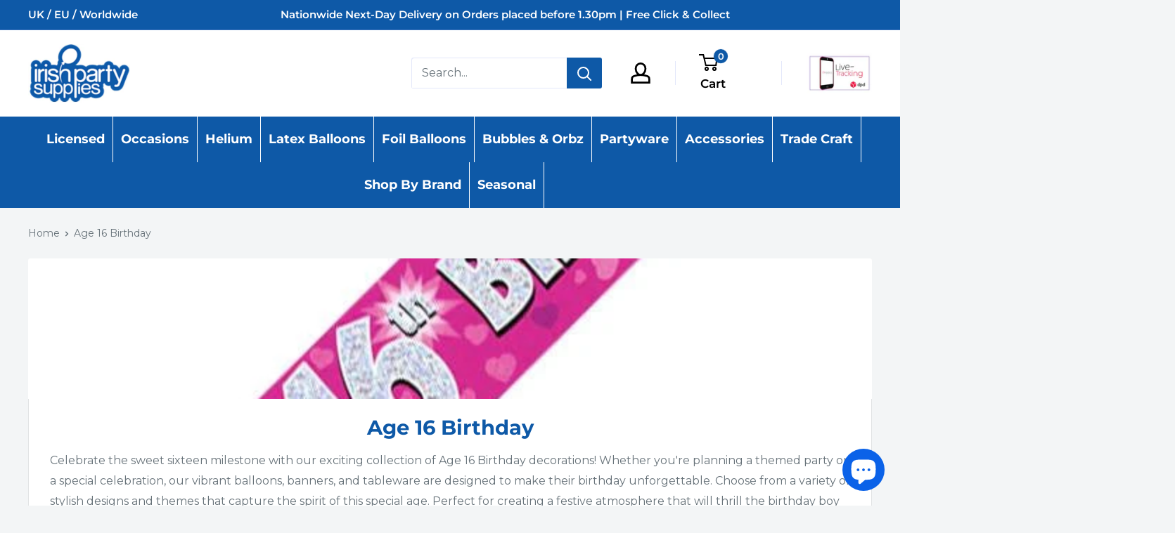

--- FILE ---
content_type: text/html; charset=utf-8
request_url: https://www.irishpartysupplies.ie/collections/age-16-birthday
body_size: 46136
content:
<!doctype html>

<html class="no-js" lang="en">
  <head>
    <meta charset="utf-8">
    <meta name="viewport" content="width=device-width, initial-scale=1.0, height=device-height, minimum-scale=1.0, maximum-scale=1.0">
    <meta name="theme-color" content="#0e59a7"><title>Age 16 Birthday
</title><meta name="description" content="Celebrate the sweet sixteen milestone with our exciting collection of Age 16 Birthday decorations! Whether you&#39;re planning a themed party or a special celebration, our vibrant balloons, banners, and tableware are designed to make their birthday unforgettable. Choose from a variety of stylish designs and themes that cap"><link rel="canonical" href="https://www.irishpartysupplies.ie/collections/age-16-birthday"><link rel="preload" as="style" href="//www.irishpartysupplies.ie/cdn/shop/t/13/assets/theme.css?v=41216602697288585971744753401">
    <link rel="preload" as="script" href="//www.irishpartysupplies.ie/cdn/shop/t/13/assets/theme.js?v=16450697847337996371744753383">
    <link rel="preconnect" href="https://cdn.shopify.com">
    <link rel="preconnect" href="https://fonts.shopifycdn.com">
    <link rel="dns-prefetch" href="https://productreviews.shopifycdn.com">
    <link rel="dns-prefetch" href="https://ajax.googleapis.com">
    <link rel="dns-prefetch" href="https://maps.googleapis.com">
    <link rel="dns-prefetch" href="https://maps.gstatic.com">

    <meta property="og:type" content="website">
  <meta property="og:title" content="Age 16 Birthday">
  <meta property="og:image" content="http://www.irishpartysupplies.ie/cdn/shop/collections/OT624481-2_600x_30390d5a-bec3-46ff-8167-eee9ea94c7f8.jpg?v=1758042603">
  <meta property="og:image:secure_url" content="https://www.irishpartysupplies.ie/cdn/shop/collections/OT624481-2_600x_30390d5a-bec3-46ff-8167-eee9ea94c7f8.jpg?v=1758042603">
  <meta property="og:image:width" content="567">
  <meta property="og:image:height" content="1000"><meta property="og:description" content="Celebrate the sweet sixteen milestone with our exciting collection of Age 16 Birthday decorations! Whether you&#39;re planning a themed party or a special celebration, our vibrant balloons, banners, and tableware are designed to make their birthday unforgettable. Choose from a variety of stylish designs and themes that cap"><meta property="og:url" content="https://www.irishpartysupplies.ie/collections/age-16-birthday">
<meta property="og:site_name" content="Irish Party Supplies"><meta name="twitter:card" content="summary"><meta name="twitter:title" content="Age 16 Birthday">
  <meta name="twitter:description" content="Celebrate the sweet sixteen milestone with our exciting collection of Age 16 Birthday decorations! Whether you&#39;re planning a themed party or a special celebration, our vibrant balloons, banners, and tableware are designed to make their birthday unforgettable. Choose from a variety of stylish designs and themes that capture the spirit of this special age. Perfect for creating a festive atmosphere that will thrill the birthday boy or girl and their guests. Make their 16th birthday party a memorable occasion with decorations that reflect their personality and celebrate this significant step towards adulthood.
">
  <meta name="twitter:image" content="https://www.irishpartysupplies.ie/cdn/shop/collections/OT624481-2_600x_30390d5a-bec3-46ff-8167-eee9ea94c7f8_600x600_crop_center.jpg?v=1758042603">
    <link rel="preload" href="//www.irishpartysupplies.ie/cdn/fonts/montserrat/montserrat_n7.3c434e22befd5c18a6b4afadb1e3d77c128c7939.woff2" as="font" type="font/woff2" crossorigin><link rel="preload" href="//www.irishpartysupplies.ie/cdn/fonts/montserrat/montserrat_n4.81949fa0ac9fd2021e16436151e8eaa539321637.woff2" as="font" type="font/woff2" crossorigin><style>
  @font-face {
  font-family: Montserrat;
  font-weight: 700;
  font-style: normal;
  font-display: swap;
  src: url("//www.irishpartysupplies.ie/cdn/fonts/montserrat/montserrat_n7.3c434e22befd5c18a6b4afadb1e3d77c128c7939.woff2") format("woff2"),
       url("//www.irishpartysupplies.ie/cdn/fonts/montserrat/montserrat_n7.5d9fa6e2cae713c8fb539a9876489d86207fe957.woff") format("woff");
}

  @font-face {
  font-family: Montserrat;
  font-weight: 400;
  font-style: normal;
  font-display: swap;
  src: url("//www.irishpartysupplies.ie/cdn/fonts/montserrat/montserrat_n4.81949fa0ac9fd2021e16436151e8eaa539321637.woff2") format("woff2"),
       url("//www.irishpartysupplies.ie/cdn/fonts/montserrat/montserrat_n4.a6c632ca7b62da89c3594789ba828388aac693fe.woff") format("woff");
}

@font-face {
  font-family: Montserrat;
  font-weight: 600;
  font-style: normal;
  font-display: swap;
  src: url("//www.irishpartysupplies.ie/cdn/fonts/montserrat/montserrat_n6.1326b3e84230700ef15b3a29fb520639977513e0.woff2") format("woff2"),
       url("//www.irishpartysupplies.ie/cdn/fonts/montserrat/montserrat_n6.652f051080eb14192330daceed8cd53dfdc5ead9.woff") format("woff");
}

@font-face {
  font-family: Montserrat;
  font-weight: 700;
  font-style: italic;
  font-display: swap;
  src: url("//www.irishpartysupplies.ie/cdn/fonts/montserrat/montserrat_i7.a0d4a463df4f146567d871890ffb3c80408e7732.woff2") format("woff2"),
       url("//www.irishpartysupplies.ie/cdn/fonts/montserrat/montserrat_i7.f6ec9f2a0681acc6f8152c40921d2a4d2e1a2c78.woff") format("woff");
}


  @font-face {
  font-family: Montserrat;
  font-weight: 700;
  font-style: normal;
  font-display: swap;
  src: url("//www.irishpartysupplies.ie/cdn/fonts/montserrat/montserrat_n7.3c434e22befd5c18a6b4afadb1e3d77c128c7939.woff2") format("woff2"),
       url("//www.irishpartysupplies.ie/cdn/fonts/montserrat/montserrat_n7.5d9fa6e2cae713c8fb539a9876489d86207fe957.woff") format("woff");
}

  @font-face {
  font-family: Montserrat;
  font-weight: 400;
  font-style: italic;
  font-display: swap;
  src: url("//www.irishpartysupplies.ie/cdn/fonts/montserrat/montserrat_i4.5a4ea298b4789e064f62a29aafc18d41f09ae59b.woff2") format("woff2"),
       url("//www.irishpartysupplies.ie/cdn/fonts/montserrat/montserrat_i4.072b5869c5e0ed5b9d2021e4c2af132e16681ad2.woff") format("woff");
}

  @font-face {
  font-family: Montserrat;
  font-weight: 700;
  font-style: italic;
  font-display: swap;
  src: url("//www.irishpartysupplies.ie/cdn/fonts/montserrat/montserrat_i7.a0d4a463df4f146567d871890ffb3c80408e7732.woff2") format("woff2"),
       url("//www.irishpartysupplies.ie/cdn/fonts/montserrat/montserrat_i7.f6ec9f2a0681acc6f8152c40921d2a4d2e1a2c78.woff") format("woff");
}


  :root {
    --default-text-font-size : 15px;
    --base-text-font-size    : 16px;
    --heading-font-family    : Montserrat, sans-serif;
    --heading-font-weight    : 700;
    --heading-font-style     : normal;
    --text-font-family       : Montserrat, sans-serif;
    --text-font-weight       : 400;
    --text-font-style        : normal;
    --text-font-bolder-weight: 600;
    --text-link-decoration   : underline;

    --text-color               : #677279;
    --text-color-rgb           : 103, 114, 121;
    --heading-color            : #0e59a7;
    --border-color             : #e1e3e4;
    --border-color-rgb         : 225, 227, 228;
    --form-border-color        : #d4d6d8;
    --accent-color             : #0e59a7;
    --accent-color-rgb         : 14, 89, 167;
    --link-color               : #0e59a7;
    --link-color-hover         : #083360;
    --background               : #f3f5f6;
    --secondary-background     : #ffffff;
    --secondary-background-rgb : 255, 255, 255;
    --accent-background        : rgba(14, 89, 167, 0.08);

    --input-background: #ffffff;

    --error-color       : #ff0000;
    --error-background  : rgba(255, 0, 0, 0.07);
    --success-color     : #00aa00;
    --success-background: rgba(0, 170, 0, 0.11);

    --primary-button-background      : #0e59a7;
    --primary-button-background-rgb  : 14, 89, 167;
    --primary-button-text-color      : #ffffff;
    --secondary-button-background    : #0e59a7;
    --secondary-button-background-rgb: 14, 89, 167;
    --secondary-button-text-color    : #ffffff;

    --header-background      : #ffffff;
    --header-text-color      : #000000;
    --header-light-text-color: #a3afef;
    --header-border-color    : rgba(163, 175, 239, 0.3);
    --header-accent-color    : #0e59a7;

    --footer-background-color:    #f3f5f6;
    --footer-heading-text-color:  #1e2d7d;
    --footer-body-text-color:     #677279;
    --footer-body-text-color-rgb: 103, 114, 121;
    --footer-accent-color:        #0e59a7;
    --footer-accent-color-rgb:    14, 89, 167;
    --footer-border:              1px solid var(--border-color);
    
    --flickity-arrow-color: #abb1b4;--product-on-sale-accent           : #ee0000;
    --product-on-sale-accent-rgb       : 238, 0, 0;
    --product-on-sale-color            : #ffffff;
    --product-in-stock-color           : #008a00;
    --product-low-stock-color          : #ee0000;
    --product-sold-out-color           : #8a9297;
    --product-custom-label-1-background: #008a00;
    --product-custom-label-1-color     : #ffffff;
    --product-custom-label-2-background: #00a500;
    --product-custom-label-2-color     : #ffffff;
    --product-review-star-color        : #ffbd00;

    --mobile-container-gutter : 20px;
    --desktop-container-gutter: 40px;

    /* Shopify related variables */
    --payment-terms-background-color: #f3f5f6;
  }
</style>

<script>
  // IE11 does not have support for CSS variables, so we have to polyfill them
  if (!(((window || {}).CSS || {}).supports && window.CSS.supports('(--a: 0)'))) {
    const script = document.createElement('script');
    script.type = 'text/javascript';
    script.src = 'https://cdn.jsdelivr.net/npm/css-vars-ponyfill@2';
    script.onload = function() {
      cssVars({});
    };

    document.getElementsByTagName('head')[0].appendChild(script);
  }
</script>


    <script>window.performance && window.performance.mark && window.performance.mark('shopify.content_for_header.start');</script><meta name="google-site-verification" content="9UNyIaqDDnpJtn5yWhEh30EwEgEhmogluOT9aBBBG74">
<meta id="shopify-digital-wallet" name="shopify-digital-wallet" content="/57233735861/digital_wallets/dialog">
<meta name="shopify-checkout-api-token" content="85a341081d0823c3d0d8a2270ef65a8f">
<meta id="in-context-paypal-metadata" data-shop-id="57233735861" data-venmo-supported="false" data-environment="production" data-locale="en_US" data-paypal-v4="true" data-currency="EUR">
<link rel="alternate" type="application/atom+xml" title="Feed" href="/collections/age-16-birthday.atom" />
<link rel="alternate" type="application/json+oembed" href="https://www.irishpartysupplies.ie/collections/age-16-birthday.oembed">
<script async="async" src="/checkouts/internal/preloads.js?locale=en-IE"></script>
<link rel="preconnect" href="https://shop.app" crossorigin="anonymous">
<script async="async" src="https://shop.app/checkouts/internal/preloads.js?locale=en-IE&shop_id=57233735861" crossorigin="anonymous"></script>
<script id="apple-pay-shop-capabilities" type="application/json">{"shopId":57233735861,"countryCode":"IE","currencyCode":"EUR","merchantCapabilities":["supports3DS"],"merchantId":"gid:\/\/shopify\/Shop\/57233735861","merchantName":"Irish Party Supplies","requiredBillingContactFields":["postalAddress","email","phone"],"requiredShippingContactFields":["postalAddress","email","phone"],"shippingType":"shipping","supportedNetworks":["visa","maestro","masterCard","amex"],"total":{"type":"pending","label":"Irish Party Supplies","amount":"1.00"},"shopifyPaymentsEnabled":true,"supportsSubscriptions":true}</script>
<script id="shopify-features" type="application/json">{"accessToken":"85a341081d0823c3d0d8a2270ef65a8f","betas":["rich-media-storefront-analytics"],"domain":"www.irishpartysupplies.ie","predictiveSearch":true,"shopId":57233735861,"locale":"en"}</script>
<script>var Shopify = Shopify || {};
Shopify.shop = "www-irishpartysupplies-ie.myshopify.com";
Shopify.locale = "en";
Shopify.currency = {"active":"EUR","rate":"1.0"};
Shopify.country = "IE";
Shopify.theme = {"name":"Irish new Updates.","id":173161513304,"schema_name":"Warehouse","schema_version":"3.0.0","theme_store_id":871,"role":"main"};
Shopify.theme.handle = "null";
Shopify.theme.style = {"id":null,"handle":null};
Shopify.cdnHost = "www.irishpartysupplies.ie/cdn";
Shopify.routes = Shopify.routes || {};
Shopify.routes.root = "/";</script>
<script type="module">!function(o){(o.Shopify=o.Shopify||{}).modules=!0}(window);</script>
<script>!function(o){function n(){var o=[];function n(){o.push(Array.prototype.slice.apply(arguments))}return n.q=o,n}var t=o.Shopify=o.Shopify||{};t.loadFeatures=n(),t.autoloadFeatures=n()}(window);</script>
<script>
  window.ShopifyPay = window.ShopifyPay || {};
  window.ShopifyPay.apiHost = "shop.app\/pay";
  window.ShopifyPay.redirectState = null;
</script>
<script id="shop-js-analytics" type="application/json">{"pageType":"collection"}</script>
<script defer="defer" async type="module" src="//www.irishpartysupplies.ie/cdn/shopifycloud/shop-js/modules/v2/client.init-shop-cart-sync_C5BV16lS.en.esm.js"></script>
<script defer="defer" async type="module" src="//www.irishpartysupplies.ie/cdn/shopifycloud/shop-js/modules/v2/chunk.common_CygWptCX.esm.js"></script>
<script type="module">
  await import("//www.irishpartysupplies.ie/cdn/shopifycloud/shop-js/modules/v2/client.init-shop-cart-sync_C5BV16lS.en.esm.js");
await import("//www.irishpartysupplies.ie/cdn/shopifycloud/shop-js/modules/v2/chunk.common_CygWptCX.esm.js");

  window.Shopify.SignInWithShop?.initShopCartSync?.({"fedCMEnabled":true,"windoidEnabled":true});

</script>
<script>
  window.Shopify = window.Shopify || {};
  if (!window.Shopify.featureAssets) window.Shopify.featureAssets = {};
  window.Shopify.featureAssets['shop-js'] = {"shop-cart-sync":["modules/v2/client.shop-cart-sync_ZFArdW7E.en.esm.js","modules/v2/chunk.common_CygWptCX.esm.js"],"init-fed-cm":["modules/v2/client.init-fed-cm_CmiC4vf6.en.esm.js","modules/v2/chunk.common_CygWptCX.esm.js"],"shop-button":["modules/v2/client.shop-button_tlx5R9nI.en.esm.js","modules/v2/chunk.common_CygWptCX.esm.js"],"shop-cash-offers":["modules/v2/client.shop-cash-offers_DOA2yAJr.en.esm.js","modules/v2/chunk.common_CygWptCX.esm.js","modules/v2/chunk.modal_D71HUcav.esm.js"],"init-windoid":["modules/v2/client.init-windoid_sURxWdc1.en.esm.js","modules/v2/chunk.common_CygWptCX.esm.js"],"shop-toast-manager":["modules/v2/client.shop-toast-manager_ClPi3nE9.en.esm.js","modules/v2/chunk.common_CygWptCX.esm.js"],"init-shop-email-lookup-coordinator":["modules/v2/client.init-shop-email-lookup-coordinator_B8hsDcYM.en.esm.js","modules/v2/chunk.common_CygWptCX.esm.js"],"init-shop-cart-sync":["modules/v2/client.init-shop-cart-sync_C5BV16lS.en.esm.js","modules/v2/chunk.common_CygWptCX.esm.js"],"avatar":["modules/v2/client.avatar_BTnouDA3.en.esm.js"],"pay-button":["modules/v2/client.pay-button_FdsNuTd3.en.esm.js","modules/v2/chunk.common_CygWptCX.esm.js"],"init-customer-accounts":["modules/v2/client.init-customer-accounts_DxDtT_ad.en.esm.js","modules/v2/client.shop-login-button_C5VAVYt1.en.esm.js","modules/v2/chunk.common_CygWptCX.esm.js","modules/v2/chunk.modal_D71HUcav.esm.js"],"init-shop-for-new-customer-accounts":["modules/v2/client.init-shop-for-new-customer-accounts_ChsxoAhi.en.esm.js","modules/v2/client.shop-login-button_C5VAVYt1.en.esm.js","modules/v2/chunk.common_CygWptCX.esm.js","modules/v2/chunk.modal_D71HUcav.esm.js"],"shop-login-button":["modules/v2/client.shop-login-button_C5VAVYt1.en.esm.js","modules/v2/chunk.common_CygWptCX.esm.js","modules/v2/chunk.modal_D71HUcav.esm.js"],"init-customer-accounts-sign-up":["modules/v2/client.init-customer-accounts-sign-up_CPSyQ0Tj.en.esm.js","modules/v2/client.shop-login-button_C5VAVYt1.en.esm.js","modules/v2/chunk.common_CygWptCX.esm.js","modules/v2/chunk.modal_D71HUcav.esm.js"],"shop-follow-button":["modules/v2/client.shop-follow-button_Cva4Ekp9.en.esm.js","modules/v2/chunk.common_CygWptCX.esm.js","modules/v2/chunk.modal_D71HUcav.esm.js"],"checkout-modal":["modules/v2/client.checkout-modal_BPM8l0SH.en.esm.js","modules/v2/chunk.common_CygWptCX.esm.js","modules/v2/chunk.modal_D71HUcav.esm.js"],"lead-capture":["modules/v2/client.lead-capture_Bi8yE_yS.en.esm.js","modules/v2/chunk.common_CygWptCX.esm.js","modules/v2/chunk.modal_D71HUcav.esm.js"],"shop-login":["modules/v2/client.shop-login_D6lNrXab.en.esm.js","modules/v2/chunk.common_CygWptCX.esm.js","modules/v2/chunk.modal_D71HUcav.esm.js"],"payment-terms":["modules/v2/client.payment-terms_CZxnsJam.en.esm.js","modules/v2/chunk.common_CygWptCX.esm.js","modules/v2/chunk.modal_D71HUcav.esm.js"]};
</script>
<script>(function() {
  var isLoaded = false;
  function asyncLoad() {
    if (isLoaded) return;
    isLoaded = true;
    var urls = ["https:\/\/cdn-app.sealsubscriptions.com\/shopify\/public\/js\/sealsubscriptions.js?shop=www-irishpartysupplies-ie.myshopify.com","https:\/\/s1.staq-cdn.com\/grow\/api\/js\/57233735861\/main.js?sId=57233735861\u0026v=LXUKTRKCMSU2GJVMCHGF1AKP\u0026shop=www-irishpartysupplies-ie.myshopify.com"];
    for (var i = 0; i < urls.length; i++) {
      var s = document.createElement('script');
      s.type = 'text/javascript';
      s.async = true;
      s.src = urls[i];
      var x = document.getElementsByTagName('script')[0];
      x.parentNode.insertBefore(s, x);
    }
  };
  if(window.attachEvent) {
    window.attachEvent('onload', asyncLoad);
  } else {
    window.addEventListener('load', asyncLoad, false);
  }
})();</script>
<script id="__st">var __st={"a":57233735861,"offset":0,"reqid":"8aba1998-80c0-42fb-b6ed-cde61a476437-1768754394","pageurl":"www.irishpartysupplies.ie\/collections\/age-16-birthday","u":"6a9c9b5a0467","p":"collection","rtyp":"collection","rid":312144134325};</script>
<script>window.ShopifyPaypalV4VisibilityTracking = true;</script>
<script id="captcha-bootstrap">!function(){'use strict';const t='contact',e='account',n='new_comment',o=[[t,t],['blogs',n],['comments',n],[t,'customer']],c=[[e,'customer_login'],[e,'guest_login'],[e,'recover_customer_password'],[e,'create_customer']],r=t=>t.map((([t,e])=>`form[action*='/${t}']:not([data-nocaptcha='true']) input[name='form_type'][value='${e}']`)).join(','),a=t=>()=>t?[...document.querySelectorAll(t)].map((t=>t.form)):[];function s(){const t=[...o],e=r(t);return a(e)}const i='password',u='form_key',d=['recaptcha-v3-token','g-recaptcha-response','h-captcha-response',i],f=()=>{try{return window.sessionStorage}catch{return}},m='__shopify_v',_=t=>t.elements[u];function p(t,e,n=!1){try{const o=window.sessionStorage,c=JSON.parse(o.getItem(e)),{data:r}=function(t){const{data:e,action:n}=t;return t[m]||n?{data:e,action:n}:{data:t,action:n}}(c);for(const[e,n]of Object.entries(r))t.elements[e]&&(t.elements[e].value=n);n&&o.removeItem(e)}catch(o){console.error('form repopulation failed',{error:o})}}const l='form_type',E='cptcha';function T(t){t.dataset[E]=!0}const w=window,h=w.document,L='Shopify',v='ce_forms',y='captcha';let A=!1;((t,e)=>{const n=(g='f06e6c50-85a8-45c8-87d0-21a2b65856fe',I='https://cdn.shopify.com/shopifycloud/storefront-forms-hcaptcha/ce_storefront_forms_captcha_hcaptcha.v1.5.2.iife.js',D={infoText:'Protected by hCaptcha',privacyText:'Privacy',termsText:'Terms'},(t,e,n)=>{const o=w[L][v],c=o.bindForm;if(c)return c(t,g,e,D).then(n);var r;o.q.push([[t,g,e,D],n]),r=I,A||(h.body.append(Object.assign(h.createElement('script'),{id:'captcha-provider',async:!0,src:r})),A=!0)});var g,I,D;w[L]=w[L]||{},w[L][v]=w[L][v]||{},w[L][v].q=[],w[L][y]=w[L][y]||{},w[L][y].protect=function(t,e){n(t,void 0,e),T(t)},Object.freeze(w[L][y]),function(t,e,n,w,h,L){const[v,y,A,g]=function(t,e,n){const i=e?o:[],u=t?c:[],d=[...i,...u],f=r(d),m=r(i),_=r(d.filter((([t,e])=>n.includes(e))));return[a(f),a(m),a(_),s()]}(w,h,L),I=t=>{const e=t.target;return e instanceof HTMLFormElement?e:e&&e.form},D=t=>v().includes(t);t.addEventListener('submit',(t=>{const e=I(t);if(!e)return;const n=D(e)&&!e.dataset.hcaptchaBound&&!e.dataset.recaptchaBound,o=_(e),c=g().includes(e)&&(!o||!o.value);(n||c)&&t.preventDefault(),c&&!n&&(function(t){try{if(!f())return;!function(t){const e=f();if(!e)return;const n=_(t);if(!n)return;const o=n.value;o&&e.removeItem(o)}(t);const e=Array.from(Array(32),(()=>Math.random().toString(36)[2])).join('');!function(t,e){_(t)||t.append(Object.assign(document.createElement('input'),{type:'hidden',name:u})),t.elements[u].value=e}(t,e),function(t,e){const n=f();if(!n)return;const o=[...t.querySelectorAll(`input[type='${i}']`)].map((({name:t})=>t)),c=[...d,...o],r={};for(const[a,s]of new FormData(t).entries())c.includes(a)||(r[a]=s);n.setItem(e,JSON.stringify({[m]:1,action:t.action,data:r}))}(t,e)}catch(e){console.error('failed to persist form',e)}}(e),e.submit())}));const S=(t,e)=>{t&&!t.dataset[E]&&(n(t,e.some((e=>e===t))),T(t))};for(const o of['focusin','change'])t.addEventListener(o,(t=>{const e=I(t);D(e)&&S(e,y())}));const B=e.get('form_key'),M=e.get(l),P=B&&M;t.addEventListener('DOMContentLoaded',(()=>{const t=y();if(P)for(const e of t)e.elements[l].value===M&&p(e,B);[...new Set([...A(),...v().filter((t=>'true'===t.dataset.shopifyCaptcha))])].forEach((e=>S(e,t)))}))}(h,new URLSearchParams(w.location.search),n,t,e,['guest_login'])})(!0,!0)}();</script>
<script integrity="sha256-4kQ18oKyAcykRKYeNunJcIwy7WH5gtpwJnB7kiuLZ1E=" data-source-attribution="shopify.loadfeatures" defer="defer" src="//www.irishpartysupplies.ie/cdn/shopifycloud/storefront/assets/storefront/load_feature-a0a9edcb.js" crossorigin="anonymous"></script>
<script crossorigin="anonymous" defer="defer" src="//www.irishpartysupplies.ie/cdn/shopifycloud/storefront/assets/shopify_pay/storefront-65b4c6d7.js?v=20250812"></script>
<script data-source-attribution="shopify.dynamic_checkout.dynamic.init">var Shopify=Shopify||{};Shopify.PaymentButton=Shopify.PaymentButton||{isStorefrontPortableWallets:!0,init:function(){window.Shopify.PaymentButton.init=function(){};var t=document.createElement("script");t.src="https://www.irishpartysupplies.ie/cdn/shopifycloud/portable-wallets/latest/portable-wallets.en.js",t.type="module",document.head.appendChild(t)}};
</script>
<script data-source-attribution="shopify.dynamic_checkout.buyer_consent">
  function portableWalletsHideBuyerConsent(e){var t=document.getElementById("shopify-buyer-consent"),n=document.getElementById("shopify-subscription-policy-button");t&&n&&(t.classList.add("hidden"),t.setAttribute("aria-hidden","true"),n.removeEventListener("click",e))}function portableWalletsShowBuyerConsent(e){var t=document.getElementById("shopify-buyer-consent"),n=document.getElementById("shopify-subscription-policy-button");t&&n&&(t.classList.remove("hidden"),t.removeAttribute("aria-hidden"),n.addEventListener("click",e))}window.Shopify?.PaymentButton&&(window.Shopify.PaymentButton.hideBuyerConsent=portableWalletsHideBuyerConsent,window.Shopify.PaymentButton.showBuyerConsent=portableWalletsShowBuyerConsent);
</script>
<script data-source-attribution="shopify.dynamic_checkout.cart.bootstrap">document.addEventListener("DOMContentLoaded",(function(){function t(){return document.querySelector("shopify-accelerated-checkout-cart, shopify-accelerated-checkout")}if(t())Shopify.PaymentButton.init();else{new MutationObserver((function(e,n){t()&&(Shopify.PaymentButton.init(),n.disconnect())})).observe(document.body,{childList:!0,subtree:!0})}}));
</script>
<script id='scb4127' type='text/javascript' async='' src='https://www.irishpartysupplies.ie/cdn/shopifycloud/privacy-banner/storefront-banner.js'></script><link id="shopify-accelerated-checkout-styles" rel="stylesheet" media="screen" href="https://www.irishpartysupplies.ie/cdn/shopifycloud/portable-wallets/latest/accelerated-checkout-backwards-compat.css" crossorigin="anonymous">
<style id="shopify-accelerated-checkout-cart">
        #shopify-buyer-consent {
  margin-top: 1em;
  display: inline-block;
  width: 100%;
}

#shopify-buyer-consent.hidden {
  display: none;
}

#shopify-subscription-policy-button {
  background: none;
  border: none;
  padding: 0;
  text-decoration: underline;
  font-size: inherit;
  cursor: pointer;
}

#shopify-subscription-policy-button::before {
  box-shadow: none;
}

      </style>

<script>window.performance && window.performance.mark && window.performance.mark('shopify.content_for_header.end');</script>

    <link rel="stylesheet" href="//www.irishpartysupplies.ie/cdn/shop/t/13/assets/theme.css?v=41216602697288585971744753401">

    


  <script type="application/ld+json">
  {
    "@context": "https://schema.org",
    "@type": "BreadcrumbList",
  "itemListElement": [{
      "@type": "ListItem",
      "position": 1,
      "name": "Home",
      "item": "https://www.irishpartysupplies.ie"
    },{
          "@type": "ListItem",
          "position": 2,
          "name": "Age 16 Birthday",
          "item": "https://www.irishpartysupplies.ie/collections/age-16-birthday"
        }]
  }
  </script>



    <script>
      // This allows to expose several variables to the global scope, to be used in scripts
      window.theme = {
        pageType: "collection",
        cartCount: 0,
        moneyFormat: "€{{ amount }}",
        moneyWithCurrencyFormat: "€{{ amount }} EUR",
        currencyCodeEnabled: false,
        showDiscount: true,
        discountMode: "saving",
        searchMode: "product,article",
        searchUnavailableProducts: "last",
        cartType: "page"
      };

      window.routes = {
        rootUrl: "\/",
        rootUrlWithoutSlash: '',
        cartUrl: "\/cart",
        cartAddUrl: "\/cart\/add",
        cartChangeUrl: "\/cart\/change",
        searchUrl: "\/search",
        productRecommendationsUrl: "\/recommendations\/products"
      };

      window.languages = {
        productRegularPrice: "Regular price",
        productSalePrice: "Sale price",
        collectionOnSaleLabel: "Save {{savings}}",
        productFormUnavailable: "Unavailable",
        productFormAddToCart: "Add to cart",
        productFormPreOrder: "Pre-order",
        productFormSoldOut: "Sold out",
        productAdded: "Product has been added to your cart",
        productAddedShort: "Added!",
        shippingEstimatorNoResults: "No shipping could be found for your address.",
        shippingEstimatorOneResult: "There is one shipping rate for your address:",
        shippingEstimatorMultipleResults: "There are {{count}} shipping rates for your address:",
        shippingEstimatorErrors: "There are some errors:"
      };

      window.lazySizesConfig = {
        loadHidden: false,
        hFac: 0.8,
        expFactor: 3,
        customMedia: {
          '--phone': '(max-width: 640px)',
          '--tablet': '(min-width: 641px) and (max-width: 1023px)',
          '--lap': '(min-width: 1024px)'
        }
      };

      document.documentElement.className = document.documentElement.className.replace('no-js', 'js');
    </script><script src="//www.irishpartysupplies.ie/cdn/shop/t/13/assets/theme.js?v=16450697847337996371744753383" defer></script>
    <script src="//www.irishpartysupplies.ie/cdn/shop/t/13/assets/custom.js?v=107428599694662240401729509876" defer></script><script>
        (function () {
          window.onpageshow = function() {
            // We force re-freshing the cart content onpageshow, as most browsers will serve a cache copy when hitting the
            // back button, which cause staled data
            document.documentElement.dispatchEvent(new CustomEvent('cart:refresh', {
              bubbles: true,
              detail: {scrollToTop: false}
            }));
          };
        })();
      </script><!-- Google tag (gtag.js) -->
<script async src="https://www.googletagmanager.com/gtag/js?id=G-Z8P6EBGYWY"></script>
<script>
  window.dataLayer = window.dataLayer || [];
  function gtag(){dataLayer.push(arguments);}
  gtag('js', new Date());

  gtag('config', 'G-Z8P6EBGYWY');
</script>
  <!-- BEGIN app block: shopify://apps/frequently-bought/blocks/app-embed-block/b1a8cbea-c844-4842-9529-7c62dbab1b1f --><script>
    window.codeblackbelt = window.codeblackbelt || {};
    window.codeblackbelt.shop = window.codeblackbelt.shop || 'www-irishpartysupplies-ie.myshopify.com';
    </script><script src="//cdn.codeblackbelt.com/widgets/frequently-bought-together/bootstrap.min.js?version=2026011816+0000" async></script>
 <!-- END app block --><!-- BEGIN app block: shopify://apps/also-bought/blocks/app-embed-block/b94b27b4-738d-4d92-9e60-43c22d1da3f2 --><script>
    window.codeblackbelt = window.codeblackbelt || {};
    window.codeblackbelt.shop = window.codeblackbelt.shop || 'www-irishpartysupplies-ie.myshopify.com';
    </script><script src="//cdn.codeblackbelt.com/widgets/also-bought/bootstrap.min.js?version=2026011816+0000" async></script>
<!-- END app block --><!-- BEGIN app block: shopify://apps/klaviyo-email-marketing-sms/blocks/klaviyo-onsite-embed/2632fe16-c075-4321-a88b-50b567f42507 -->












  <script async src="https://static.klaviyo.com/onsite/js/W2eN6t/klaviyo.js?company_id=W2eN6t"></script>
  <script>!function(){if(!window.klaviyo){window._klOnsite=window._klOnsite||[];try{window.klaviyo=new Proxy({},{get:function(n,i){return"push"===i?function(){var n;(n=window._klOnsite).push.apply(n,arguments)}:function(){for(var n=arguments.length,o=new Array(n),w=0;w<n;w++)o[w]=arguments[w];var t="function"==typeof o[o.length-1]?o.pop():void 0,e=new Promise((function(n){window._klOnsite.push([i].concat(o,[function(i){t&&t(i),n(i)}]))}));return e}}})}catch(n){window.klaviyo=window.klaviyo||[],window.klaviyo.push=function(){var n;(n=window._klOnsite).push.apply(n,arguments)}}}}();</script>

  




  <script>
    window.klaviyoReviewsProductDesignMode = false
  </script>







<!-- END app block --><script src="https://cdn.shopify.com/extensions/019aae75-2e66-7350-82a6-8647f66a2cf9/https-appointly-com-64/assets/appointly-embed.js" type="text/javascript" defer="defer"></script>
<script src="https://cdn.shopify.com/extensions/019b92df-1966-750c-943d-a8ced4b05ac2/option-cli3-369/assets/gpomain.js" type="text/javascript" defer="defer"></script>
<script src="https://cdn.shopify.com/extensions/7bc9bb47-adfa-4267-963e-cadee5096caf/inbox-1252/assets/inbox-chat-loader.js" type="text/javascript" defer="defer"></script>
<link href="https://monorail-edge.shopifysvc.com" rel="dns-prefetch">
<script>(function(){if ("sendBeacon" in navigator && "performance" in window) {try {var session_token_from_headers = performance.getEntriesByType('navigation')[0].serverTiming.find(x => x.name == '_s').description;} catch {var session_token_from_headers = undefined;}var session_cookie_matches = document.cookie.match(/_shopify_s=([^;]*)/);var session_token_from_cookie = session_cookie_matches && session_cookie_matches.length === 2 ? session_cookie_matches[1] : "";var session_token = session_token_from_headers || session_token_from_cookie || "";function handle_abandonment_event(e) {var entries = performance.getEntries().filter(function(entry) {return /monorail-edge.shopifysvc.com/.test(entry.name);});if (!window.abandonment_tracked && entries.length === 0) {window.abandonment_tracked = true;var currentMs = Date.now();var navigation_start = performance.timing.navigationStart;var payload = {shop_id: 57233735861,url: window.location.href,navigation_start,duration: currentMs - navigation_start,session_token,page_type: "collection"};window.navigator.sendBeacon("https://monorail-edge.shopifysvc.com/v1/produce", JSON.stringify({schema_id: "online_store_buyer_site_abandonment/1.1",payload: payload,metadata: {event_created_at_ms: currentMs,event_sent_at_ms: currentMs}}));}}window.addEventListener('pagehide', handle_abandonment_event);}}());</script>
<script id="web-pixels-manager-setup">(function e(e,d,r,n,o){if(void 0===o&&(o={}),!Boolean(null===(a=null===(i=window.Shopify)||void 0===i?void 0:i.analytics)||void 0===a?void 0:a.replayQueue)){var i,a;window.Shopify=window.Shopify||{};var t=window.Shopify;t.analytics=t.analytics||{};var s=t.analytics;s.replayQueue=[],s.publish=function(e,d,r){return s.replayQueue.push([e,d,r]),!0};try{self.performance.mark("wpm:start")}catch(e){}var l=function(){var e={modern:/Edge?\/(1{2}[4-9]|1[2-9]\d|[2-9]\d{2}|\d{4,})\.\d+(\.\d+|)|Firefox\/(1{2}[4-9]|1[2-9]\d|[2-9]\d{2}|\d{4,})\.\d+(\.\d+|)|Chrom(ium|e)\/(9{2}|\d{3,})\.\d+(\.\d+|)|(Maci|X1{2}).+ Version\/(15\.\d+|(1[6-9]|[2-9]\d|\d{3,})\.\d+)([,.]\d+|)( \(\w+\)|)( Mobile\/\w+|) Safari\/|Chrome.+OPR\/(9{2}|\d{3,})\.\d+\.\d+|(CPU[ +]OS|iPhone[ +]OS|CPU[ +]iPhone|CPU IPhone OS|CPU iPad OS)[ +]+(15[._]\d+|(1[6-9]|[2-9]\d|\d{3,})[._]\d+)([._]\d+|)|Android:?[ /-](13[3-9]|1[4-9]\d|[2-9]\d{2}|\d{4,})(\.\d+|)(\.\d+|)|Android.+Firefox\/(13[5-9]|1[4-9]\d|[2-9]\d{2}|\d{4,})\.\d+(\.\d+|)|Android.+Chrom(ium|e)\/(13[3-9]|1[4-9]\d|[2-9]\d{2}|\d{4,})\.\d+(\.\d+|)|SamsungBrowser\/([2-9]\d|\d{3,})\.\d+/,legacy:/Edge?\/(1[6-9]|[2-9]\d|\d{3,})\.\d+(\.\d+|)|Firefox\/(5[4-9]|[6-9]\d|\d{3,})\.\d+(\.\d+|)|Chrom(ium|e)\/(5[1-9]|[6-9]\d|\d{3,})\.\d+(\.\d+|)([\d.]+$|.*Safari\/(?![\d.]+ Edge\/[\d.]+$))|(Maci|X1{2}).+ Version\/(10\.\d+|(1[1-9]|[2-9]\d|\d{3,})\.\d+)([,.]\d+|)( \(\w+\)|)( Mobile\/\w+|) Safari\/|Chrome.+OPR\/(3[89]|[4-9]\d|\d{3,})\.\d+\.\d+|(CPU[ +]OS|iPhone[ +]OS|CPU[ +]iPhone|CPU IPhone OS|CPU iPad OS)[ +]+(10[._]\d+|(1[1-9]|[2-9]\d|\d{3,})[._]\d+)([._]\d+|)|Android:?[ /-](13[3-9]|1[4-9]\d|[2-9]\d{2}|\d{4,})(\.\d+|)(\.\d+|)|Mobile Safari.+OPR\/([89]\d|\d{3,})\.\d+\.\d+|Android.+Firefox\/(13[5-9]|1[4-9]\d|[2-9]\d{2}|\d{4,})\.\d+(\.\d+|)|Android.+Chrom(ium|e)\/(13[3-9]|1[4-9]\d|[2-9]\d{2}|\d{4,})\.\d+(\.\d+|)|Android.+(UC? ?Browser|UCWEB|U3)[ /]?(15\.([5-9]|\d{2,})|(1[6-9]|[2-9]\d|\d{3,})\.\d+)\.\d+|SamsungBrowser\/(5\.\d+|([6-9]|\d{2,})\.\d+)|Android.+MQ{2}Browser\/(14(\.(9|\d{2,})|)|(1[5-9]|[2-9]\d|\d{3,})(\.\d+|))(\.\d+|)|K[Aa][Ii]OS\/(3\.\d+|([4-9]|\d{2,})\.\d+)(\.\d+|)/},d=e.modern,r=e.legacy,n=navigator.userAgent;return n.match(d)?"modern":n.match(r)?"legacy":"unknown"}(),u="modern"===l?"modern":"legacy",c=(null!=n?n:{modern:"",legacy:""})[u],f=function(e){return[e.baseUrl,"/wpm","/b",e.hashVersion,"modern"===e.buildTarget?"m":"l",".js"].join("")}({baseUrl:d,hashVersion:r,buildTarget:u}),m=function(e){var d=e.version,r=e.bundleTarget,n=e.surface,o=e.pageUrl,i=e.monorailEndpoint;return{emit:function(e){var a=e.status,t=e.errorMsg,s=(new Date).getTime(),l=JSON.stringify({metadata:{event_sent_at_ms:s},events:[{schema_id:"web_pixels_manager_load/3.1",payload:{version:d,bundle_target:r,page_url:o,status:a,surface:n,error_msg:t},metadata:{event_created_at_ms:s}}]});if(!i)return console&&console.warn&&console.warn("[Web Pixels Manager] No Monorail endpoint provided, skipping logging."),!1;try{return self.navigator.sendBeacon.bind(self.navigator)(i,l)}catch(e){}var u=new XMLHttpRequest;try{return u.open("POST",i,!0),u.setRequestHeader("Content-Type","text/plain"),u.send(l),!0}catch(e){return console&&console.warn&&console.warn("[Web Pixels Manager] Got an unhandled error while logging to Monorail."),!1}}}}({version:r,bundleTarget:l,surface:e.surface,pageUrl:self.location.href,monorailEndpoint:e.monorailEndpoint});try{o.browserTarget=l,function(e){var d=e.src,r=e.async,n=void 0===r||r,o=e.onload,i=e.onerror,a=e.sri,t=e.scriptDataAttributes,s=void 0===t?{}:t,l=document.createElement("script"),u=document.querySelector("head"),c=document.querySelector("body");if(l.async=n,l.src=d,a&&(l.integrity=a,l.crossOrigin="anonymous"),s)for(var f in s)if(Object.prototype.hasOwnProperty.call(s,f))try{l.dataset[f]=s[f]}catch(e){}if(o&&l.addEventListener("load",o),i&&l.addEventListener("error",i),u)u.appendChild(l);else{if(!c)throw new Error("Did not find a head or body element to append the script");c.appendChild(l)}}({src:f,async:!0,onload:function(){if(!function(){var e,d;return Boolean(null===(d=null===(e=window.Shopify)||void 0===e?void 0:e.analytics)||void 0===d?void 0:d.initialized)}()){var d=window.webPixelsManager.init(e)||void 0;if(d){var r=window.Shopify.analytics;r.replayQueue.forEach((function(e){var r=e[0],n=e[1],o=e[2];d.publishCustomEvent(r,n,o)})),r.replayQueue=[],r.publish=d.publishCustomEvent,r.visitor=d.visitor,r.initialized=!0}}},onerror:function(){return m.emit({status:"failed",errorMsg:"".concat(f," has failed to load")})},sri:function(e){var d=/^sha384-[A-Za-z0-9+/=]+$/;return"string"==typeof e&&d.test(e)}(c)?c:"",scriptDataAttributes:o}),m.emit({status:"loading"})}catch(e){m.emit({status:"failed",errorMsg:(null==e?void 0:e.message)||"Unknown error"})}}})({shopId: 57233735861,storefrontBaseUrl: "https://www.irishpartysupplies.ie",extensionsBaseUrl: "https://extensions.shopifycdn.com/cdn/shopifycloud/web-pixels-manager",monorailEndpoint: "https://monorail-edge.shopifysvc.com/unstable/produce_batch",surface: "storefront-renderer",enabledBetaFlags: ["2dca8a86"],webPixelsConfigList: [{"id":"3364946264","configuration":"{\"accountID\":\"W2eN6t\",\"webPixelConfig\":\"eyJlbmFibGVBZGRlZFRvQ2FydEV2ZW50cyI6IHRydWV9\"}","eventPayloadVersion":"v1","runtimeContext":"STRICT","scriptVersion":"524f6c1ee37bacdca7657a665bdca589","type":"APP","apiClientId":123074,"privacyPurposes":["ANALYTICS","MARKETING"],"dataSharingAdjustments":{"protectedCustomerApprovalScopes":["read_customer_address","read_customer_email","read_customer_name","read_customer_personal_data","read_customer_phone"]}},{"id":"3080028504","configuration":"{\"accountID\":\"57233735861\"}","eventPayloadVersion":"v1","runtimeContext":"STRICT","scriptVersion":"3c72ff377e9d92ad2f15992c3c493e7f","type":"APP","apiClientId":5263155,"privacyPurposes":[],"dataSharingAdjustments":{"protectedCustomerApprovalScopes":["read_customer_address","read_customer_email","read_customer_name","read_customer_personal_data","read_customer_phone"]}},{"id":"1104085336","configuration":"{\"config\":\"{\\\"pixel_id\\\":\\\"G-Q5MQZSPRZG\\\",\\\"target_country\\\":\\\"IE\\\",\\\"gtag_events\\\":[{\\\"type\\\":\\\"begin_checkout\\\",\\\"action_label\\\":\\\"G-Q5MQZSPRZG\\\"},{\\\"type\\\":\\\"search\\\",\\\"action_label\\\":\\\"G-Q5MQZSPRZG\\\"},{\\\"type\\\":\\\"view_item\\\",\\\"action_label\\\":[\\\"G-Q5MQZSPRZG\\\",\\\"MC-K8M9DRBSG2\\\"]},{\\\"type\\\":\\\"purchase\\\",\\\"action_label\\\":[\\\"G-Q5MQZSPRZG\\\",\\\"MC-K8M9DRBSG2\\\"]},{\\\"type\\\":\\\"page_view\\\",\\\"action_label\\\":[\\\"G-Q5MQZSPRZG\\\",\\\"MC-K8M9DRBSG2\\\"]},{\\\"type\\\":\\\"add_payment_info\\\",\\\"action_label\\\":\\\"G-Q5MQZSPRZG\\\"},{\\\"type\\\":\\\"add_to_cart\\\",\\\"action_label\\\":\\\"G-Q5MQZSPRZG\\\"}],\\\"enable_monitoring_mode\\\":false}\"}","eventPayloadVersion":"v1","runtimeContext":"OPEN","scriptVersion":"b2a88bafab3e21179ed38636efcd8a93","type":"APP","apiClientId":1780363,"privacyPurposes":[],"dataSharingAdjustments":{"protectedCustomerApprovalScopes":["read_customer_address","read_customer_email","read_customer_name","read_customer_personal_data","read_customer_phone"]}},{"id":"327254360","configuration":"{\"pixel_id\":\"4545722418986475\",\"pixel_type\":\"facebook_pixel\",\"metaapp_system_user_token\":\"-\"}","eventPayloadVersion":"v1","runtimeContext":"OPEN","scriptVersion":"ca16bc87fe92b6042fbaa3acc2fbdaa6","type":"APP","apiClientId":2329312,"privacyPurposes":["ANALYTICS","MARKETING","SALE_OF_DATA"],"dataSharingAdjustments":{"protectedCustomerApprovalScopes":["read_customer_address","read_customer_email","read_customer_name","read_customer_personal_data","read_customer_phone"]}},{"id":"235536728","configuration":"{\"shop\":\"www-irishpartysupplies-ie.myshopify.com\"}","eventPayloadVersion":"v1","runtimeContext":"STRICT","scriptVersion":"40b69eda53a141631f8c59b4561b1f17","type":"APP","apiClientId":32974536705,"privacyPurposes":["ANALYTICS","MARKETING","SALE_OF_DATA"],"dataSharingAdjustments":{"protectedCustomerApprovalScopes":["read_customer_personal_data"]}},{"id":"shopify-app-pixel","configuration":"{}","eventPayloadVersion":"v1","runtimeContext":"STRICT","scriptVersion":"0450","apiClientId":"shopify-pixel","type":"APP","privacyPurposes":["ANALYTICS","MARKETING"]},{"id":"shopify-custom-pixel","eventPayloadVersion":"v1","runtimeContext":"LAX","scriptVersion":"0450","apiClientId":"shopify-pixel","type":"CUSTOM","privacyPurposes":["ANALYTICS","MARKETING"]}],isMerchantRequest: false,initData: {"shop":{"name":"Irish Party Supplies","paymentSettings":{"currencyCode":"EUR"},"myshopifyDomain":"www-irishpartysupplies-ie.myshopify.com","countryCode":"IE","storefrontUrl":"https:\/\/www.irishpartysupplies.ie"},"customer":null,"cart":null,"checkout":null,"productVariants":[],"purchasingCompany":null},},"https://www.irishpartysupplies.ie/cdn","fcfee988w5aeb613cpc8e4bc33m6693e112",{"modern":"","legacy":""},{"shopId":"57233735861","storefrontBaseUrl":"https:\/\/www.irishpartysupplies.ie","extensionBaseUrl":"https:\/\/extensions.shopifycdn.com\/cdn\/shopifycloud\/web-pixels-manager","surface":"storefront-renderer","enabledBetaFlags":"[\"2dca8a86\"]","isMerchantRequest":"false","hashVersion":"fcfee988w5aeb613cpc8e4bc33m6693e112","publish":"custom","events":"[[\"page_viewed\",{}],[\"collection_viewed\",{\"collection\":{\"id\":\"312144134325\",\"title\":\"Age 16 Birthday\",\"productVariants\":[{\"price\":{\"amount\":1.85,\"currencyCode\":\"EUR\"},\"product\":{\"title\":\"13\\\" GEMAR RETAIL LATEX AGE 16 #875 (6 BALLOONS PER PACK)\",\"vendor\":\"Gemar\",\"id\":\"9120727236952\",\"untranslatedTitle\":\"13\\\" GEMAR RETAIL LATEX AGE 16 #875 (6 BALLOONS PER PACK)\",\"url\":\"\/products\/12-gemar-retail-latex-age-16-875-6-balloons-per-pack\",\"type\":\"Latex Balloons\"},\"id\":\"48087738777944\",\"image\":{\"src\":\"\/\/www.irishpartysupplies.ie\/cdn\/shop\/files\/346145.jpg?v=1712661011\"},\"sku\":\"G346145\",\"title\":\"Default Title\",\"untranslatedTitle\":\"Default Title\"},{\"price\":{\"amount\":1.35,\"currencyCode\":\"EUR\"},\"product\":{\"title\":\"18\\\" HAPPY 16TH BIRTHDAY PINK HOLOGRAPHIC FOIL\",\"vendor\":\"Oaktree\",\"id\":\"7361016758453\",\"untranslatedTitle\":\"18\\\" HAPPY 16TH BIRTHDAY PINK HOLOGRAPHIC FOIL\",\"url\":\"\/products\/18-happy-16th-birthday-pink-holographic-foil\",\"type\":\"Foil Balloon\"},\"id\":\"42502845792437\",\"image\":{\"src\":\"\/\/www.irishpartysupplies.ie\/cdn\/shop\/products\/OT227673-2.jpg?v=1725622247\"},\"sku\":\"OT227673\",\"title\":\"Default Title\",\"untranslatedTitle\":\"Default Title\"},{\"price\":{\"amount\":1.35,\"currencyCode\":\"EUR\"},\"product\":{\"title\":\"18\\\" ROUND AGE 16 SPARKLING FIZZ BIRTHDAY WHITE \u0026 ROSE GOLD HOLOGRAPHIC FOIL\",\"vendor\":\"Oaktree\",\"id\":\"7361015447733\",\"untranslatedTitle\":\"18\\\" ROUND AGE 16 SPARKLING FIZZ BIRTHDAY WHITE \u0026 ROSE GOLD HOLOGRAPHIC FOIL\",\"url\":\"\/products\/18-round-age-16-sparkling-fizz-birthday-white-rose-gold-holographic-foil\",\"type\":\"Foil Balloon\"},\"id\":\"42502843662517\",\"image\":{\"src\":\"\/\/www.irishpartysupplies.ie\/cdn\/shop\/products\/OT227079-2.jpg?v=1668202116\"},\"sku\":\"OT227079\",\"title\":\"Default Title\",\"untranslatedTitle\":\"Default Title\"},{\"price\":{\"amount\":1.35,\"currencyCode\":\"EUR\"},\"product\":{\"title\":\"18\\\" ROUND AGE 16 SPARKLING FIZZ BIRTHDAY BLUE HOLOGRAPHIC FOIL\",\"vendor\":\"Oaktree\",\"id\":\"7361014792373\",\"untranslatedTitle\":\"18\\\" ROUND AGE 16 SPARKLING FIZZ BIRTHDAY BLUE HOLOGRAPHIC FOIL\",\"url\":\"\/products\/18-round-age-16-sparkling-fizz-birthday-blue-holographic-foil\",\"type\":\"Foil Balloon\"},\"id\":\"42502842351797\",\"image\":{\"src\":\"\/\/www.irishpartysupplies.ie\/cdn\/shop\/products\/OT226638-2.jpg?v=1725625483\"},\"sku\":\"OT226638\",\"title\":\"Default Title\",\"untranslatedTitle\":\"Default Title\"},{\"price\":{\"amount\":1.35,\"currencyCode\":\"EUR\"},\"product\":{\"title\":\"18\\\" HAPPY 16TH BIRTHDAY BLUE HOLOGRAPHIC FOIL\",\"vendor\":\"Oaktree\",\"id\":\"7361018134709\",\"untranslatedTitle\":\"18\\\" HAPPY 16TH BIRTHDAY BLUE HOLOGRAPHIC FOIL\",\"url\":\"\/products\/18-happy-16th-birthday-blue-holographic-foil\",\"type\":\"Foil Balloon\"},\"id\":\"42502849298613\",\"image\":{\"src\":\"\/\/www.irishpartysupplies.ie\/cdn\/shop\/products\/OT227963-2.jpg?v=1725622224\"},\"sku\":\"OT227963\",\"title\":\"Default Title\",\"untranslatedTitle\":\"Default Title\"},{\"price\":{\"amount\":1.35,\"currencyCode\":\"EUR\"},\"product\":{\"title\":\"18\\\" METALLIC GLITTER 16TH BIRTHDAY NAVY GOLD FOIL\",\"vendor\":\"Oaktree\",\"id\":\"9085134537048\",\"untranslatedTitle\":\"18\\\" METALLIC GLITTER 16TH BIRTHDAY NAVY GOLD FOIL\",\"url\":\"\/products\/18-metallic-glitter-16th-birthday-navy-gold-foil\",\"type\":\"Foil Balloon\"},\"id\":\"47995161477464\",\"image\":{\"src\":\"\/\/www.irishpartysupplies.ie\/cdn\/shop\/files\/226416-Oaktree-16th-Metallic-Glitter-Birthday-Navy-Gold-Balloon.jpg?v=1725609573\"},\"sku\":\"OT226416\",\"title\":\"Default Title\",\"untranslatedTitle\":\"Default Title\"},{\"price\":{\"amount\":1.35,\"currencyCode\":\"EUR\"},\"product\":{\"title\":\"18\\\" ROUND SPARKLING FIZZ 16TH BIRTHDAY BLACK \u0026 GOLD HOLOGRAPHIC FOIL\",\"vendor\":\"Oaktree\",\"id\":\"7397182734517\",\"untranslatedTitle\":\"18\\\" ROUND SPARKLING FIZZ 16TH BIRTHDAY BLACK \u0026 GOLD HOLOGRAPHIC FOIL\",\"url\":\"\/products\/18-round-sparkling-fizz-16th-birthday-black-gold-holographic-foil\",\"type\":\"Foil Balloons\"},\"id\":\"42601057845429\",\"image\":{\"src\":\"\/\/www.irishpartysupplies.ie\/cdn\/shop\/products\/227222-16th-Sparkling-Fizz-Black-Gold-Balloon.jpg?v=1674144158\"},\"sku\":\"OT227222\",\"title\":\"Default Title\",\"untranslatedTitle\":\"Default Title\"},{\"price\":{\"amount\":1.35,\"currencyCode\":\"EUR\"},\"product\":{\"title\":\"18\\\" 16TH BIRTHDAY STREAMERS FOIL\",\"vendor\":\"Oaktree\",\"id\":\"9376713507160\",\"untranslatedTitle\":\"18\\\" 16TH BIRTHDAY STREAMERS FOIL\",\"url\":\"\/products\/18-16th-birthday-streamers-foil\",\"type\":\"Foil Balloon\"},\"id\":\"48675542729048\",\"image\":{\"src\":\"\/\/www.irishpartysupplies.ie\/cdn\/shop\/files\/bg227376_16thBirthdayStreamers.webp?v=1721223776\"},\"sku\":\"OT227376\",\"title\":\"Default Title\",\"untranslatedTitle\":\"Default Title\"},{\"price\":{\"amount\":1.35,\"currencyCode\":\"EUR\"},\"product\":{\"title\":\"18\\\" HAPPY 16th BIRTHDAY COLOURFUL CONFETTI FOIL\",\"vendor\":\"Oaktree\",\"id\":\"15310854422872\",\"untranslatedTitle\":\"18\\\" HAPPY 16th BIRTHDAY COLOURFUL CONFETTI FOIL\",\"url\":\"\/products\/18-happy-16th-birthday-colourful-confetti-foil\",\"type\":\"Foil Balloon\"},\"id\":\"55748219568472\",\"image\":{\"src\":\"\/\/www.irishpartysupplies.ie\/cdn\/shop\/files\/226928-Oaktree-18inch-16th-Colourful-Confetti-Birthday.png?v=1758017703\"},\"sku\":\"OT226928\",\"title\":\"Default Title\",\"untranslatedTitle\":\"Default Title\"},{\"price\":{\"amount\":4.8,\"currencyCode\":\"EUR\"},\"product\":{\"title\":\"9FT BANNER HAPPY 16TH BIRTHDAY PINK HOLOGRAPHIC (PACK OF 6)\",\"vendor\":\"Oaktree\",\"id\":\"7361035567285\",\"untranslatedTitle\":\"9FT BANNER HAPPY 16TH BIRTHDAY PINK HOLOGRAPHIC (PACK OF 6)\",\"url\":\"\/products\/9ft-banner-happy-16th-birthday-pink-holographic\",\"type\":\"Banner\"},\"id\":\"42502879477941\",\"image\":{\"src\":\"\/\/www.irishpartysupplies.ie\/cdn\/shop\/products\/OT624481-2.jpg?v=1668203609\"},\"sku\":\"OT624481\",\"title\":\"Default Title\",\"untranslatedTitle\":\"Default Title\"},{\"price\":{\"amount\":4.8,\"currencyCode\":\"EUR\"},\"product\":{\"title\":\"9FT BANNER HAPPY 16TH BIRTHDAY BLUE HOLOGRAPHIC (PACK OF 6)\",\"vendor\":\"Oaktree\",\"id\":\"7361044938933\",\"untranslatedTitle\":\"9FT BANNER HAPPY 16TH BIRTHDAY BLUE HOLOGRAPHIC (PACK OF 6)\",\"url\":\"\/products\/9ft-banner-happy-16th-birthday-blue-holographic\",\"type\":\"Banner\"},\"id\":\"42502890684597\",\"image\":{\"src\":\"\/\/www.irishpartysupplies.ie\/cdn\/shop\/products\/OT624771-2.jpg?v=1668203770\"},\"sku\":\"OT624771\",\"title\":\"Default Title\",\"untranslatedTitle\":\"Default Title\"},{\"price\":{\"amount\":4.8,\"currencyCode\":\"EUR\"},\"product\":{\"title\":\"9FT BANNER SPARKLING FIZZ 16TH BIRTHDAY WHITE \u0026 ROSE GOLD HOLOGRAPHIC (PACK OF 6)\",\"vendor\":\"Oaktree\",\"id\":\"7361058406581\",\"untranslatedTitle\":\"9FT BANNER SPARKLING FIZZ 16TH BIRTHDAY WHITE \u0026 ROSE GOLD HOLOGRAPHIC (PACK OF 6)\",\"url\":\"\/products\/banner-9ft-sparkling-fizz-16th-birthday-white-rose-gold-holographic\",\"type\":\"Banner\"},\"id\":\"42502907855029\",\"image\":{\"src\":\"\/\/www.irishpartysupplies.ie\/cdn\/shop\/products\/OT625372-2.jpg?v=1668203979\"},\"sku\":\"OT625372\",\"title\":\"Default Title\",\"untranslatedTitle\":\"Default Title\"},{\"price\":{\"amount\":4.8,\"currencyCode\":\"EUR\"},\"product\":{\"title\":\"9FT BANNER SPARKLING FIZZ 16TH BIRTHDAY BLACK \u0026 GOLD HOLOGRAPHIC (PACK OF 6)\",\"vendor\":\"Oaktree\",\"id\":\"15080143257944\",\"untranslatedTitle\":\"9FT BANNER SPARKLING FIZZ 16TH BIRTHDAY BLACK \u0026 GOLD HOLOGRAPHIC (PACK OF 6)\",\"url\":\"\/products\/9ft-banner-sparkling-fizz-16th-birthday-black-gold-holographic-pack-of-6\",\"type\":\"Partyware\"},\"id\":\"54846970921304\",\"image\":{\"src\":\"\/\/www.irishpartysupplies.ie\/cdn\/shop\/files\/625518-9ft-Banner-Happy-16th-Birthday-Fizz-Black-Gold.jpg?v=1746777963\"},\"sku\":\"OT625518\",\"title\":\"Default Title\",\"untranslatedTitle\":\"Default Title\"},{\"price\":{\"amount\":1.65,\"currencyCode\":\"EUR\"},\"product\":{\"title\":\"11\\\" OAKTREE SPARKLING FIZZ GOLD 16TH LATEX (6 PER PACK)\",\"vendor\":\"Oaktree\",\"id\":\"15358435819864\",\"untranslatedTitle\":\"11\\\" OAKTREE SPARKLING FIZZ GOLD 16TH LATEX (6 PER PACK)\",\"url\":\"\/products\/11-oaktree-sparkling-fizz-gold-16th-latex-6-per-pack\",\"type\":\"Latex Balloons\"},\"id\":\"55925511422296\",\"image\":{\"src\":\"\/\/www.irishpartysupplies.ie\/cdn\/shop\/files\/664180-11inch-Latex-Balloons-Sparkling-Fizz-Gold-16th-x6pcs.jpg?v=1760109288\"},\"sku\":\"OT664180\",\"title\":\"Default Title\",\"untranslatedTitle\":\"Default Title\"},{\"price\":{\"amount\":1.65,\"currencyCode\":\"EUR\"},\"product\":{\"title\":\"11\\\" OAKTREE SPARKLING FIZZ ROSE GOLD 16TH LATEX (6 PER PACK)\",\"vendor\":\"Oaktree\",\"id\":\"15358435426648\",\"untranslatedTitle\":\"11\\\" OAKTREE SPARKLING FIZZ ROSE GOLD 16TH LATEX (6 PER PACK)\",\"url\":\"\/products\/11-oaktree-sparkling-fizz-rose-gold-16th-latex-6-per-pack\",\"type\":\"Latex Balloons\"},\"id\":\"55925510668632\",\"image\":{\"src\":\"\/\/www.irishpartysupplies.ie\/cdn\/shop\/files\/664067-11inch-Latex-Balloons-Sparkling-Fizz-Rose-Gold-16th-x6pcs.jpg?v=1760109556\"},\"sku\":\"OT664067\",\"title\":\"Default Title\",\"untranslatedTitle\":\"Default Title\"},{\"price\":{\"amount\":1.65,\"currencyCode\":\"EUR\"},\"product\":{\"title\":\"12\\\" GLITZ PINK NUMBER 16 PEARL LATEX (6 PER PACK)\",\"vendor\":\"Unique\",\"id\":\"15383635886424\",\"untranslatedTitle\":\"12\\\" GLITZ PINK NUMBER 16 PEARL LATEX (6 PER PACK)\",\"url\":\"\/products\/12-glitz-pink-number-16-pearl-latex-6-per-pack\",\"type\":\"Latex Balloons\"},\"id\":\"56035472474456\",\"image\":{\"src\":\"\/\/www.irishpartysupplies.ie\/cdn\/shop\/files\/Screenshot2025-10-24at15-13-09TransactionOrderCenter.png?v=1761315201\"},\"sku\":\"UN89019\",\"title\":\"Default Title\",\"untranslatedTitle\":\"Default Title\"},{\"price\":{\"amount\":1.65,\"currencyCode\":\"EUR\"},\"product\":{\"title\":\"12\\\" GLITZ BLACK NUMBER 16 ASSORTED PLATINUM \u0026 PEARL LATEX (6 PER PACK)\",\"vendor\":\"Unique\",\"id\":\"15383635493208\",\"untranslatedTitle\":\"12\\\" GLITZ BLACK NUMBER 16 ASSORTED PLATINUM \u0026 PEARL LATEX (6 PER PACK)\",\"url\":\"\/products\/12-glitz-black-number-16-assorted-platinum-pearl-latex-6-per-pack\",\"type\":\"Latex Balloons\"},\"id\":\"56035471524184\",\"image\":{\"src\":\"\/\/www.irishpartysupplies.ie\/cdn\/shop\/files\/Screenshot2025-10-24at15-25-46TransactionOrderCenter.png?v=1761315960\"},\"sku\":\"UN88258\",\"title\":\"Default Title\",\"untranslatedTitle\":\"Default Title\"},{\"price\":{\"amount\":1.65,\"currencyCode\":\"EUR\"},\"product\":{\"title\":\"12\\\" GLITZ ROSE GOLD NUMBER 16 ASSORTED PLATINUM \u0026 PEARL LATEX (6 PER PACK)\",\"vendor\":\"Unique\",\"id\":\"15383635034456\",\"untranslatedTitle\":\"12\\\" GLITZ ROSE GOLD NUMBER 16 ASSORTED PLATINUM \u0026 PEARL LATEX (6 PER PACK)\",\"url\":\"\/products\/12-glitz-rose-gold-number-16-assorted-platinum-pearl-latex-6-per-pack\",\"type\":\"Latex Balloons\"},\"id\":\"56035469689176\",\"image\":{\"src\":\"\/\/www.irishpartysupplies.ie\/cdn\/shop\/files\/Screenshot2025-10-24at15-33-27TransactionOrderCenter.png?v=1761316486\"},\"sku\":\"UN89579\",\"title\":\"Default Title\",\"untranslatedTitle\":\"Default Title\"},{\"price\":{\"amount\":1.65,\"currencyCode\":\"EUR\"},\"product\":{\"title\":\"12\\\" GLITZ BLUE NUMBER 16 PEARL LATEX (6 PER PACK)\",\"vendor\":\"Unique\",\"id\":\"15383634674008\",\"untranslatedTitle\":\"12\\\" GLITZ BLUE NUMBER 16 PEARL LATEX (6 PER PACK)\",\"url\":\"\/products\/12-glitz-blue-number-16-pearl-latex-6-per-pack\",\"type\":\"Latex Balloons\"},\"id\":\"56035469001048\",\"image\":{\"src\":\"\/\/www.irishpartysupplies.ie\/cdn\/shop\/files\/Screenshot2025-10-24at15-06-30TransactionOrderCenter.png?v=1761314804\"},\"sku\":\"UN88278\",\"title\":\"Default Title\",\"untranslatedTitle\":\"Default Title\"}]}}]]"});</script><script>
  window.ShopifyAnalytics = window.ShopifyAnalytics || {};
  window.ShopifyAnalytics.meta = window.ShopifyAnalytics.meta || {};
  window.ShopifyAnalytics.meta.currency = 'EUR';
  var meta = {"products":[{"id":9120727236952,"gid":"gid:\/\/shopify\/Product\/9120727236952","vendor":"Gemar","type":"Latex Balloons","handle":"12-gemar-retail-latex-age-16-875-6-balloons-per-pack","variants":[{"id":48087738777944,"price":185,"name":"13\" GEMAR RETAIL LATEX AGE 16 #875 (6 BALLOONS PER PACK)","public_title":null,"sku":"G346145"}],"remote":false},{"id":7361016758453,"gid":"gid:\/\/shopify\/Product\/7361016758453","vendor":"Oaktree","type":"Foil Balloon","handle":"18-happy-16th-birthday-pink-holographic-foil","variants":[{"id":42502845792437,"price":135,"name":"18\" HAPPY 16TH BIRTHDAY PINK HOLOGRAPHIC FOIL","public_title":null,"sku":"OT227673"}],"remote":false},{"id":7361015447733,"gid":"gid:\/\/shopify\/Product\/7361015447733","vendor":"Oaktree","type":"Foil Balloon","handle":"18-round-age-16-sparkling-fizz-birthday-white-rose-gold-holographic-foil","variants":[{"id":42502843662517,"price":135,"name":"18\" ROUND AGE 16 SPARKLING FIZZ BIRTHDAY WHITE \u0026 ROSE GOLD HOLOGRAPHIC FOIL","public_title":null,"sku":"OT227079"}],"remote":false},{"id":7361014792373,"gid":"gid:\/\/shopify\/Product\/7361014792373","vendor":"Oaktree","type":"Foil Balloon","handle":"18-round-age-16-sparkling-fizz-birthday-blue-holographic-foil","variants":[{"id":42502842351797,"price":135,"name":"18\" ROUND AGE 16 SPARKLING FIZZ BIRTHDAY BLUE HOLOGRAPHIC FOIL","public_title":null,"sku":"OT226638"}],"remote":false},{"id":7361018134709,"gid":"gid:\/\/shopify\/Product\/7361018134709","vendor":"Oaktree","type":"Foil Balloon","handle":"18-happy-16th-birthday-blue-holographic-foil","variants":[{"id":42502849298613,"price":135,"name":"18\" HAPPY 16TH BIRTHDAY BLUE HOLOGRAPHIC FOIL","public_title":null,"sku":"OT227963"}],"remote":false},{"id":9085134537048,"gid":"gid:\/\/shopify\/Product\/9085134537048","vendor":"Oaktree","type":"Foil Balloon","handle":"18-metallic-glitter-16th-birthday-navy-gold-foil","variants":[{"id":47995161477464,"price":135,"name":"18\" METALLIC GLITTER 16TH BIRTHDAY NAVY GOLD FOIL","public_title":null,"sku":"OT226416"}],"remote":false},{"id":7397182734517,"gid":"gid:\/\/shopify\/Product\/7397182734517","vendor":"Oaktree","type":"Foil Balloons","handle":"18-round-sparkling-fizz-16th-birthday-black-gold-holographic-foil","variants":[{"id":42601057845429,"price":135,"name":"18\" ROUND SPARKLING FIZZ 16TH BIRTHDAY BLACK \u0026 GOLD HOLOGRAPHIC FOIL","public_title":null,"sku":"OT227222"}],"remote":false},{"id":9376713507160,"gid":"gid:\/\/shopify\/Product\/9376713507160","vendor":"Oaktree","type":"Foil Balloon","handle":"18-16th-birthday-streamers-foil","variants":[{"id":48675542729048,"price":135,"name":"18\" 16TH BIRTHDAY STREAMERS FOIL","public_title":null,"sku":"OT227376"}],"remote":false},{"id":15310854422872,"gid":"gid:\/\/shopify\/Product\/15310854422872","vendor":"Oaktree","type":"Foil Balloon","handle":"18-happy-16th-birthday-colourful-confetti-foil","variants":[{"id":55748219568472,"price":135,"name":"18\" HAPPY 16th BIRTHDAY COLOURFUL CONFETTI FOIL","public_title":null,"sku":"OT226928"}],"remote":false},{"id":7361035567285,"gid":"gid:\/\/shopify\/Product\/7361035567285","vendor":"Oaktree","type":"Banner","handle":"9ft-banner-happy-16th-birthday-pink-holographic","variants":[{"id":42502879477941,"price":480,"name":"9FT BANNER HAPPY 16TH BIRTHDAY PINK HOLOGRAPHIC (PACK OF 6)","public_title":null,"sku":"OT624481"}],"remote":false},{"id":7361044938933,"gid":"gid:\/\/shopify\/Product\/7361044938933","vendor":"Oaktree","type":"Banner","handle":"9ft-banner-happy-16th-birthday-blue-holographic","variants":[{"id":42502890684597,"price":480,"name":"9FT BANNER HAPPY 16TH BIRTHDAY BLUE HOLOGRAPHIC (PACK OF 6)","public_title":null,"sku":"OT624771"}],"remote":false},{"id":7361058406581,"gid":"gid:\/\/shopify\/Product\/7361058406581","vendor":"Oaktree","type":"Banner","handle":"banner-9ft-sparkling-fizz-16th-birthday-white-rose-gold-holographic","variants":[{"id":42502907855029,"price":480,"name":"9FT BANNER SPARKLING FIZZ 16TH BIRTHDAY WHITE \u0026 ROSE GOLD HOLOGRAPHIC (PACK OF 6)","public_title":null,"sku":"OT625372"}],"remote":false},{"id":15080143257944,"gid":"gid:\/\/shopify\/Product\/15080143257944","vendor":"Oaktree","type":"Partyware","handle":"9ft-banner-sparkling-fizz-16th-birthday-black-gold-holographic-pack-of-6","variants":[{"id":54846970921304,"price":480,"name":"9FT BANNER SPARKLING FIZZ 16TH BIRTHDAY BLACK \u0026 GOLD HOLOGRAPHIC (PACK OF 6)","public_title":null,"sku":"OT625518"}],"remote":false},{"id":15358435819864,"gid":"gid:\/\/shopify\/Product\/15358435819864","vendor":"Oaktree","type":"Latex Balloons","handle":"11-oaktree-sparkling-fizz-gold-16th-latex-6-per-pack","variants":[{"id":55925511422296,"price":165,"name":"11\" OAKTREE SPARKLING FIZZ GOLD 16TH LATEX (6 PER PACK)","public_title":null,"sku":"OT664180"}],"remote":false},{"id":15358435426648,"gid":"gid:\/\/shopify\/Product\/15358435426648","vendor":"Oaktree","type":"Latex Balloons","handle":"11-oaktree-sparkling-fizz-rose-gold-16th-latex-6-per-pack","variants":[{"id":55925510668632,"price":165,"name":"11\" OAKTREE SPARKLING FIZZ ROSE GOLD 16TH LATEX (6 PER PACK)","public_title":null,"sku":"OT664067"}],"remote":false},{"id":15383635886424,"gid":"gid:\/\/shopify\/Product\/15383635886424","vendor":"Unique","type":"Latex Balloons","handle":"12-glitz-pink-number-16-pearl-latex-6-per-pack","variants":[{"id":56035472474456,"price":165,"name":"12\" GLITZ PINK NUMBER 16 PEARL LATEX (6 PER PACK)","public_title":null,"sku":"UN89019"}],"remote":false},{"id":15383635493208,"gid":"gid:\/\/shopify\/Product\/15383635493208","vendor":"Unique","type":"Latex Balloons","handle":"12-glitz-black-number-16-assorted-platinum-pearl-latex-6-per-pack","variants":[{"id":56035471524184,"price":165,"name":"12\" GLITZ BLACK NUMBER 16 ASSORTED PLATINUM \u0026 PEARL LATEX (6 PER PACK)","public_title":null,"sku":"UN88258"}],"remote":false},{"id":15383635034456,"gid":"gid:\/\/shopify\/Product\/15383635034456","vendor":"Unique","type":"Latex Balloons","handle":"12-glitz-rose-gold-number-16-assorted-platinum-pearl-latex-6-per-pack","variants":[{"id":56035469689176,"price":165,"name":"12\" GLITZ ROSE GOLD NUMBER 16 ASSORTED PLATINUM \u0026 PEARL LATEX (6 PER PACK)","public_title":null,"sku":"UN89579"}],"remote":false},{"id":15383634674008,"gid":"gid:\/\/shopify\/Product\/15383634674008","vendor":"Unique","type":"Latex Balloons","handle":"12-glitz-blue-number-16-pearl-latex-6-per-pack","variants":[{"id":56035469001048,"price":165,"name":"12\" GLITZ BLUE NUMBER 16 PEARL LATEX (6 PER PACK)","public_title":null,"sku":"UN88278"}],"remote":false}],"page":{"pageType":"collection","resourceType":"collection","resourceId":312144134325,"requestId":"8aba1998-80c0-42fb-b6ed-cde61a476437-1768754394"}};
  for (var attr in meta) {
    window.ShopifyAnalytics.meta[attr] = meta[attr];
  }
</script>
<script class="analytics">
  (function () {
    var customDocumentWrite = function(content) {
      var jquery = null;

      if (window.jQuery) {
        jquery = window.jQuery;
      } else if (window.Checkout && window.Checkout.$) {
        jquery = window.Checkout.$;
      }

      if (jquery) {
        jquery('body').append(content);
      }
    };

    var hasLoggedConversion = function(token) {
      if (token) {
        return document.cookie.indexOf('loggedConversion=' + token) !== -1;
      }
      return false;
    }

    var setCookieIfConversion = function(token) {
      if (token) {
        var twoMonthsFromNow = new Date(Date.now());
        twoMonthsFromNow.setMonth(twoMonthsFromNow.getMonth() + 2);

        document.cookie = 'loggedConversion=' + token + '; expires=' + twoMonthsFromNow;
      }
    }

    var trekkie = window.ShopifyAnalytics.lib = window.trekkie = window.trekkie || [];
    if (trekkie.integrations) {
      return;
    }
    trekkie.methods = [
      'identify',
      'page',
      'ready',
      'track',
      'trackForm',
      'trackLink'
    ];
    trekkie.factory = function(method) {
      return function() {
        var args = Array.prototype.slice.call(arguments);
        args.unshift(method);
        trekkie.push(args);
        return trekkie;
      };
    };
    for (var i = 0; i < trekkie.methods.length; i++) {
      var key = trekkie.methods[i];
      trekkie[key] = trekkie.factory(key);
    }
    trekkie.load = function(config) {
      trekkie.config = config || {};
      trekkie.config.initialDocumentCookie = document.cookie;
      var first = document.getElementsByTagName('script')[0];
      var script = document.createElement('script');
      script.type = 'text/javascript';
      script.onerror = function(e) {
        var scriptFallback = document.createElement('script');
        scriptFallback.type = 'text/javascript';
        scriptFallback.onerror = function(error) {
                var Monorail = {
      produce: function produce(monorailDomain, schemaId, payload) {
        var currentMs = new Date().getTime();
        var event = {
          schema_id: schemaId,
          payload: payload,
          metadata: {
            event_created_at_ms: currentMs,
            event_sent_at_ms: currentMs
          }
        };
        return Monorail.sendRequest("https://" + monorailDomain + "/v1/produce", JSON.stringify(event));
      },
      sendRequest: function sendRequest(endpointUrl, payload) {
        // Try the sendBeacon API
        if (window && window.navigator && typeof window.navigator.sendBeacon === 'function' && typeof window.Blob === 'function' && !Monorail.isIos12()) {
          var blobData = new window.Blob([payload], {
            type: 'text/plain'
          });

          if (window.navigator.sendBeacon(endpointUrl, blobData)) {
            return true;
          } // sendBeacon was not successful

        } // XHR beacon

        var xhr = new XMLHttpRequest();

        try {
          xhr.open('POST', endpointUrl);
          xhr.setRequestHeader('Content-Type', 'text/plain');
          xhr.send(payload);
        } catch (e) {
          console.log(e);
        }

        return false;
      },
      isIos12: function isIos12() {
        return window.navigator.userAgent.lastIndexOf('iPhone; CPU iPhone OS 12_') !== -1 || window.navigator.userAgent.lastIndexOf('iPad; CPU OS 12_') !== -1;
      }
    };
    Monorail.produce('monorail-edge.shopifysvc.com',
      'trekkie_storefront_load_errors/1.1',
      {shop_id: 57233735861,
      theme_id: 173161513304,
      app_name: "storefront",
      context_url: window.location.href,
      source_url: "//www.irishpartysupplies.ie/cdn/s/trekkie.storefront.cd680fe47e6c39ca5d5df5f0a32d569bc48c0f27.min.js"});

        };
        scriptFallback.async = true;
        scriptFallback.src = '//www.irishpartysupplies.ie/cdn/s/trekkie.storefront.cd680fe47e6c39ca5d5df5f0a32d569bc48c0f27.min.js';
        first.parentNode.insertBefore(scriptFallback, first);
      };
      script.async = true;
      script.src = '//www.irishpartysupplies.ie/cdn/s/trekkie.storefront.cd680fe47e6c39ca5d5df5f0a32d569bc48c0f27.min.js';
      first.parentNode.insertBefore(script, first);
    };
    trekkie.load(
      {"Trekkie":{"appName":"storefront","development":false,"defaultAttributes":{"shopId":57233735861,"isMerchantRequest":null,"themeId":173161513304,"themeCityHash":"2170551538339692720","contentLanguage":"en","currency":"EUR","eventMetadataId":"5a6e3d9b-1be6-42e0-a04f-37fbad9a8b55"},"isServerSideCookieWritingEnabled":true,"monorailRegion":"shop_domain","enabledBetaFlags":["65f19447"]},"Session Attribution":{},"S2S":{"facebookCapiEnabled":true,"source":"trekkie-storefront-renderer","apiClientId":580111}}
    );

    var loaded = false;
    trekkie.ready(function() {
      if (loaded) return;
      loaded = true;

      window.ShopifyAnalytics.lib = window.trekkie;

      var originalDocumentWrite = document.write;
      document.write = customDocumentWrite;
      try { window.ShopifyAnalytics.merchantGoogleAnalytics.call(this); } catch(error) {};
      document.write = originalDocumentWrite;

      window.ShopifyAnalytics.lib.page(null,{"pageType":"collection","resourceType":"collection","resourceId":312144134325,"requestId":"8aba1998-80c0-42fb-b6ed-cde61a476437-1768754394","shopifyEmitted":true});

      var match = window.location.pathname.match(/checkouts\/(.+)\/(thank_you|post_purchase)/)
      var token = match? match[1]: undefined;
      if (!hasLoggedConversion(token)) {
        setCookieIfConversion(token);
        window.ShopifyAnalytics.lib.track("Viewed Product Category",{"currency":"EUR","category":"Collection: age-16-birthday","collectionName":"age-16-birthday","collectionId":312144134325,"nonInteraction":true},undefined,undefined,{"shopifyEmitted":true});
      }
    });


        var eventsListenerScript = document.createElement('script');
        eventsListenerScript.async = true;
        eventsListenerScript.src = "//www.irishpartysupplies.ie/cdn/shopifycloud/storefront/assets/shop_events_listener-3da45d37.js";
        document.getElementsByTagName('head')[0].appendChild(eventsListenerScript);

})();</script>
<script
  defer
  src="https://www.irishpartysupplies.ie/cdn/shopifycloud/perf-kit/shopify-perf-kit-3.0.4.min.js"
  data-application="storefront-renderer"
  data-shop-id="57233735861"
  data-render-region="gcp-us-east1"
  data-page-type="collection"
  data-theme-instance-id="173161513304"
  data-theme-name="Warehouse"
  data-theme-version="3.0.0"
  data-monorail-region="shop_domain"
  data-resource-timing-sampling-rate="10"
  data-shs="true"
  data-shs-beacon="true"
  data-shs-export-with-fetch="true"
  data-shs-logs-sample-rate="1"
  data-shs-beacon-endpoint="https://www.irishpartysupplies.ie/api/collect"
></script>
</head>

  <body class="warehouse--v1 features--animate-zoom template-collection " data-instant-intensity="viewport"><svg class="visually-hidden">
      <linearGradient id="rating-star-gradient-half">
        <stop offset="50%" stop-color="var(--product-review-star-color)" />
        <stop offset="50%" stop-color="rgba(var(--text-color-rgb), .4)" stop-opacity="0.4" />
      </linearGradient>
    </svg>

    <a href="#main" class="visually-hidden skip-to-content">Skip to content</a>
    <span class="loading-bar"></span>

    <div id="shopify-section-announcement-bar" class="shopify-section"><section data-section-id="announcement-bar" data-section-type="announcement-bar" data-section-settings='{
    "showNewsletter": false
  }'><div class="announcement-bar">
      <div class="container">
        <div class="announcement-bar__inner">
         
          <div class="left_text"><a href="/pages/uk-eu-worldwide" class=""> <p class="content_left">UK / EU / Worldwide</p></a></div><p class="announcement-bar__content announcement-bar__content--center">Nationwide Next-Day Delivery on Orders placed before 1.30pm | Free Click &amp; Collect</p></div>
      </div>
    </div>
  </section>

  <style>
    .announcement-bar {
      background: #0e59a7;
      color: #ffffff;
    }
  </style>

  <script>document.documentElement.style.removeProperty('--announcement-bar-button-width');document.documentElement.style.setProperty('--announcement-bar-height', document.getElementById('shopify-section-announcement-bar').clientHeight + 'px');
  </script></div>
<div id="shopify-section-popups" class="shopify-section"><div data-section-id="popups" data-section-type="popups"></div>

</div>
<div id="shopify-section-header" class="shopify-section shopify-section__header"><section data-section-id="header" data-section-type="header" data-section-settings='{
  "navigationLayout": "inline",
  "desktopOpenTrigger": "hover",
  "useStickyHeader": false
}'>
  <header class="header header--inline " role="banner">
    <div class="container">
      <div class="header__inner"><nav class="header__mobile-nav hidden-lap-and-up">
            <button class="header__mobile-nav-toggle icon-state touch-area" data-action="toggle-menu" aria-expanded="false" aria-haspopup="true" aria-controls="mobile-menu" aria-label="Open menu">
              <span class="icon-state__primary"><svg focusable="false" class="icon icon--hamburger-mobile " viewBox="0 0 20 16" role="presentation">
      <path d="M0 14h20v2H0v-2zM0 0h20v2H0V0zm0 7h20v2H0V7z" fill="currentColor" fill-rule="evenodd"></path>
    </svg></span>
              <span class="icon-state__secondary"><svg focusable="false" class="icon icon--close " viewBox="0 0 19 19" role="presentation">
      <path d="M9.1923882 8.39339828l7.7781745-7.7781746 1.4142136 1.41421357-7.7781746 7.77817459 7.7781746 7.77817456L16.9705627 19l-7.7781745-7.7781746L1.41421356 19 0 17.5857864l7.7781746-7.77817456L0 2.02943725 1.41421356.61522369 9.1923882 8.39339828z" fill="currentColor" fill-rule="evenodd"></path>
    </svg></span>
            </button><div id="mobile-menu" class="mobile-menu" aria-hidden="true"><svg focusable="false" class="icon icon--nav-triangle-borderless " viewBox="0 0 20 9" role="presentation">
      <path d="M.47108938 9c.2694725-.26871321.57077721-.56867841.90388257-.89986354C3.12384116 6.36134886 5.74788116 3.76338565 9.2467995.30653888c.4145057-.4095171 1.0844277-.40860098 1.4977971.00205122L19.4935156 9H.47108938z" fill="#ffffff"></path>
    </svg><div class="mobile-menu__inner">
    <div class="mobile-menu__panel">
      <div class="mobile-menu__section">
        <ul class="mobile-menu__nav" data-type="menu" role="list"><li class="mobile-menu__nav-item cst"><button class="mobile-menu__nav-link" data-type="menuitem" aria-haspopup="true" aria-expanded="false" aria-controls="mobile-panel-0" data-action="open-panel">Licensed<svg focusable="false" class="icon icon--arrow-right " viewBox="0 0 8 12" role="presentation">
      <path stroke="currentColor" stroke-width="2" d="M2 2l4 4-4 4" fill="none" stroke-linecap="square"></path>
    </svg></button></li><li class="mobile-menu__nav-item cst"><button class="mobile-menu__nav-link" data-type="menuitem" aria-haspopup="true" aria-expanded="false" aria-controls="mobile-panel-1" data-action="open-panel">Occasions<svg focusable="false" class="icon icon--arrow-right " viewBox="0 0 8 12" role="presentation">
      <path stroke="currentColor" stroke-width="2" d="M2 2l4 4-4 4" fill="none" stroke-linecap="square"></path>
    </svg></button></li><li class="mobile-menu__nav-item cst"><button class="mobile-menu__nav-link" data-type="menuitem" aria-haspopup="true" aria-expanded="false" aria-controls="mobile-panel-2" data-action="open-panel">Helium<svg focusable="false" class="icon icon--arrow-right " viewBox="0 0 8 12" role="presentation">
      <path stroke="currentColor" stroke-width="2" d="M2 2l4 4-4 4" fill="none" stroke-linecap="square"></path>
    </svg></button></li><li class="mobile-menu__nav-item cst"><button class="mobile-menu__nav-link" data-type="menuitem" aria-haspopup="true" aria-expanded="false" aria-controls="mobile-panel-3" data-action="open-panel">Latex Balloons<svg focusable="false" class="icon icon--arrow-right " viewBox="0 0 8 12" role="presentation">
      <path stroke="currentColor" stroke-width="2" d="M2 2l4 4-4 4" fill="none" stroke-linecap="square"></path>
    </svg></button></li><li class="mobile-menu__nav-item cst"><button class="mobile-menu__nav-link" data-type="menuitem" aria-haspopup="true" aria-expanded="false" aria-controls="mobile-panel-4" data-action="open-panel">Foil Balloons<svg focusable="false" class="icon icon--arrow-right " viewBox="0 0 8 12" role="presentation">
      <path stroke="currentColor" stroke-width="2" d="M2 2l4 4-4 4" fill="none" stroke-linecap="square"></path>
    </svg></button></li><li class="mobile-menu__nav-item cst"><button class="mobile-menu__nav-link" data-type="menuitem" aria-haspopup="true" aria-expanded="false" aria-controls="mobile-panel-5" data-action="open-panel">Bubbles & Orbz<svg focusable="false" class="icon icon--arrow-right " viewBox="0 0 8 12" role="presentation">
      <path stroke="currentColor" stroke-width="2" d="M2 2l4 4-4 4" fill="none" stroke-linecap="square"></path>
    </svg></button></li><li class="mobile-menu__nav-item cst"><button class="mobile-menu__nav-link" data-type="menuitem" aria-haspopup="true" aria-expanded="false" aria-controls="mobile-panel-6" data-action="open-panel">Partyware<svg focusable="false" class="icon icon--arrow-right " viewBox="0 0 8 12" role="presentation">
      <path stroke="currentColor" stroke-width="2" d="M2 2l4 4-4 4" fill="none" stroke-linecap="square"></path>
    </svg></button></li><li class="mobile-menu__nav-item cst"><button class="mobile-menu__nav-link" data-type="menuitem" aria-haspopup="true" aria-expanded="false" aria-controls="mobile-panel-7" data-action="open-panel">Accessories<svg focusable="false" class="icon icon--arrow-right " viewBox="0 0 8 12" role="presentation">
      <path stroke="currentColor" stroke-width="2" d="M2 2l4 4-4 4" fill="none" stroke-linecap="square"></path>
    </svg></button></li><li class="mobile-menu__nav-item cst"><button class="mobile-menu__nav-link" data-type="menuitem" aria-haspopup="true" aria-expanded="false" aria-controls="mobile-panel-8" data-action="open-panel">Trade Craft<svg focusable="false" class="icon icon--arrow-right " viewBox="0 0 8 12" role="presentation">
      <path stroke="currentColor" stroke-width="2" d="M2 2l4 4-4 4" fill="none" stroke-linecap="square"></path>
    </svg></button></li><li class="mobile-menu__nav-item cst"><button class="mobile-menu__nav-link" data-type="menuitem" aria-haspopup="true" aria-expanded="false" aria-controls="mobile-panel-9" data-action="open-panel">Shop By Brand<svg focusable="false" class="icon icon--arrow-right " viewBox="0 0 8 12" role="presentation">
      <path stroke="currentColor" stroke-width="2" d="M2 2l4 4-4 4" fill="none" stroke-linecap="square"></path>
    </svg></button></li><li class="mobile-menu__nav-item cst"><button class="mobile-menu__nav-link" data-type="menuitem" aria-haspopup="true" aria-expanded="false" aria-controls="mobile-panel-10" data-action="open-panel">Seasonal<svg focusable="false" class="icon icon--arrow-right " viewBox="0 0 8 12" role="presentation">
      <path stroke="currentColor" stroke-width="2" d="M2 2l4 4-4 4" fill="none" stroke-linecap="square"></path>
    </svg></button></li></ul>
      </div>

   
      <div class="mobile-menu__section">
        <ul class="mobile-menu__nav" data-type="menu" role="list">
          <li class="mobile-menu__nav-item cst">
                <a href="/collections/coming-soon" class="mobile-menu__nav-link" data-type="menuitem">Coming Soon</a>
            </li>
             <li class="mobile-menu__nav-item cst">
                <a href="/collections/new-2026" class="mobile-menu__nav-link" data-type="menuitem">NEW! 2026</a>
            </li>
            <li class="mobile-menu__nav-item ">
                <a href="/pages/training" class="mobile-menu__nav-link" data-type="menuitem">Training</a>
            </li>
           <li class="mobile-menu__nav-item ">
                <a href="/pages/custom-print-balloons" class="mobile-menu__nav-link" data-type="menuitem">Custom Print Balloons</a>
            </li>
           <li class="mobile-menu__nav-item ">
                <a href="/pages/retail-solutions" class="mobile-menu__nav-link" data-type="menuitem">Retail Solutions</a>
            </li>
           <li class="mobile-menu__nav-item ">
                <a href="/pages/sustainability" class="mobile-menu__nav-link" data-type="menuitem">Sustainability</a>
            </li>
          
           <li class="mobile-menu__nav-item cst">
                <a href="/collections/black-friday" class="mobile-menu__nav-link" data-type="menuitem">Black Friday

</a>
            </li>
        </ul>
      </div><div class="mobile-menu__section mobile-menu__section--loose">
          <p class="mobile-menu__section-title heading h5">Need help?</p><div class="mobile-menu__help-wrapper"><svg focusable="false" class="icon icon--bi-phone " viewBox="0 0 24 24" role="presentation">
      <g stroke-width="2" fill="none" fill-rule="evenodd" stroke-linecap="square">
        <path d="M17 15l-3 3-8-8 3-3-5-5-3 3c0 9.941 8.059 18 18 18l3-3-5-5z" stroke="#0e59a7"></path>
        <path d="M14 1c4.971 0 9 4.029 9 9m-9-5c2.761 0 5 2.239 5 5" stroke="#0e59a7"></path>
      </g>
    </svg><span><a href="/pages/contact-us">Contact us</a></span>
            </div><div class="mobile-menu__help-wrapper"><svg focusable="false" class="icon icon--bi-email " viewBox="0 0 22 22" role="presentation">
      <g fill="none" fill-rule="evenodd">
        <path stroke="#0e59a7" d="M.916667 10.08333367l3.66666667-2.65833334v4.65849997zm20.1666667 0L17.416667 7.42500033v4.65849997z"></path>
        <path stroke="#0e59a7" stroke-width="2" d="M4.58333367 7.42500033L.916667 10.08333367V21.0833337h20.1666667V10.08333367L17.416667 7.42500033"></path>
        <path stroke="#0e59a7" stroke-width="2" d="M4.58333367 12.1000003V.916667H17.416667v11.1833333m-16.5-2.01666663L21.0833337 21.0833337m0-11.00000003L11.0000003 15.5833337"></path>
        <path d="M8.25000033 5.50000033h5.49999997M8.25000033 9.166667h5.49999997" stroke="#0e59a7" stroke-width="2" stroke-linecap="square"></path>
      </g>
    </svg><a href="mailto:info@irishpartysupplies.ie">info@irishpartysupplies.ie</a>
            </div></div><div class="mobile-menu__section mobile-menu__section--loose">
          <p class="mobile-menu__section-title heading h5">Follow Us</p><ul class="social-media__item-list social-media__item-list--stack list--unstyled" role="list">
    <li class="social-media__item social-media__item--facebook">
      <a href="https://www.facebook.com/Irish-Party-Supplies-211739828878260" target="_blank" rel="noopener" aria-label="Follow us on Facebook"><svg focusable="false" class="icon icon--facebook " viewBox="0 0 30 30">
      <path d="M15 30C6.71572875 30 0 23.2842712 0 15 0 6.71572875 6.71572875 0 15 0c8.2842712 0 15 6.71572875 15 15 0 8.2842712-6.7157288 15-15 15zm3.2142857-17.1429611h-2.1428678v-2.1425646c0-.5852979.8203285-1.07160109 1.0714928-1.07160109h1.071375v-2.1428925h-2.1428678c-2.3564786 0-3.2142536 1.98610393-3.2142536 3.21449359v2.1425646h-1.0714822l.0032143 2.1528011 1.0682679-.0099086v7.499969h3.2142536v-7.499969h2.1428678v-2.1428925z" fill="currentColor" fill-rule="evenodd"></path>
    </svg>Facebook</a>
    </li>

    
<li class="social-media__item social-media__item--twitter">
      <a href="https://twitter.com/partyirish" target="_blank" rel="noopener" aria-label="Follow us on Twitter"><svg focusable="false" class="icon icon--twitter " role="presentation" viewBox="0 0 30 30">
      <path d="M15 30C6.71572875 30 0 23.2842712 0 15 0 6.71572875 6.71572875 0 15 0c8.2842712 0 15 6.71572875 15 15 0 8.2842712-6.7157288 15-15 15zm3.4314771-20.35648929c-.134011.01468929-.2681239.02905715-.4022367.043425-.2602865.05139643-.5083383.11526429-.7319208.20275715-.9352275.36657324-1.5727317 1.05116784-1.86618 2.00016964-.1167278.3774214-.1643635 1.0083696-.0160821 1.3982464-.5276368-.0006268-1.0383364-.0756643-1.4800457-.1737-1.7415129-.3873214-2.8258768-.9100285-4.02996109-1.7609946-.35342035-.2497018-.70016357-.5329286-.981255-.8477679-.09067071-.1012178-.23357785-.1903178-.29762142-.3113357-.00537429-.0025553-.01072822-.0047893-.0161025-.0073446-.13989429.2340643-.27121822.4879125-.35394965.7752857-.32626393 1.1332446.18958607 2.0844643.73998215 2.7026518.16682678.187441.43731214.3036696.60328392.4783178h.01608215c-.12466715.041834-.34181679-.0159589-.45040179-.0360803-.25715143-.0482143-.476235-.0919607-.69177643-.1740215-.11255464-.0482142-.22521107-.09675-.3378675-.1449642-.00525214 1.251691.69448393 2.0653071 1.55247643 2.5503267.27968679.158384.67097143.3713625 1.07780893.391484-.2176789.1657285-1.14873321.0897268-1.47198429.0581143.40392643.9397285 1.02481929 1.5652607 2.09147249 1.9056375.2750861.0874928.6108975.1650857.981255.1593482-.1965482.2107446-.6162514.3825321-.8928439.528766-.57057.3017572-1.2328489.4971697-1.97873466.6450108-.2991075.0590785-.61700464.0469446-.94113107.0941946-.35834678.0520554-.73320321-.02745-1.0537875-.0364018.09657429.053325.19312822.1063286.28958036.1596536.2939775.1615821.60135.3033482.93309.4345875.59738036.2359768 1.23392786.4144661 1.93859037.5725286 1.4209286.3186642 3.4251707.175291 4.6653278-.1740215 3.4539354-.9723053 5.6357529-3.2426035 6.459179-6.586425.1416246-.5754053.162226-1.2283875.1527803-1.9126768.1716718-.1232517.3432215-.2465035.5148729-.3697553.4251996-.3074947.8236703-.7363286 1.118055-1.1591036v-.00765c-.5604729.1583679-1.1506672.4499036-1.8661597.4566054v-.0070232c.1397925-.0495.250515-.1545429.3619908-.2321358.5021089-.3493285.8288003-.8100964 1.0697678-1.39826246-.1366982.06769286-.2734778.13506429-.4101761.20275716-.4218407.1938214-1.1381067.4719375-1.689256.5144143-.6491893-.5345357-1.3289754-.95506074-2.6061215-.93461789z" fill="currentColor" fill-rule="evenodd"></path>
    </svg>Twitter</a>
    </li>

    
<li class="social-media__item social-media__item--instagram">
      <a href="https://instagram.com/irishpartysupplies/" target="_blank" rel="noopener" aria-label="Follow us on Instagram"><svg focusable="false" class="icon icon--instagram " role="presentation" viewBox="0 0 30 30">
      <path d="M15 30C6.71572875 30 0 23.2842712 0 15 0 6.71572875 6.71572875 0 15 0c8.2842712 0 15 6.71572875 15 15 0 8.2842712-6.7157288 15-15 15zm.0000159-23.03571429c-2.1823849 0-2.4560363.00925037-3.3131306.0483571-.8553081.03901103-1.4394529.17486384-1.9505835.37352345-.52841925.20532625-.9765517.48009406-1.42331254.926823-.44672894.44676084-.72149675.89489329-.926823 1.42331254-.19865961.5111306-.33451242 1.0952754-.37352345 1.9505835-.03910673.8570943-.0483571 1.1307457-.0483571 3.3131306 0 2.1823531.00925037 2.4560045.0483571 3.3130988.03901103.8553081.17486384 1.4394529.37352345 1.9505835.20532625.5284193.48009406.9765517.926823 1.4233125.44676084.446729.89489329.7214968 1.42331254.9268549.5111306.1986278 1.0952754.3344806 1.9505835.3734916.8570943.0391067 1.1307457.0483571 3.3131306.0483571 2.1823531 0 2.4560045-.0092504 3.3130988-.0483571.8553081-.039011 1.4394529-.1748638 1.9505835-.3734916.5284193-.2053581.9765517-.4801259 1.4233125-.9268549.446729-.4467608.7214968-.8948932.9268549-1.4233125.1986278-.5111306.3344806-1.0952754.3734916-1.9505835.0391067-.8570943.0483571-1.1307457.0483571-3.3130988 0-2.1823849-.0092504-2.4560363-.0483571-3.3131306-.039011-.8553081-.1748638-1.4394529-.3734916-1.9505835-.2053581-.52841925-.4801259-.9765517-.9268549-1.42331254-.4467608-.44672894-.8948932-.72149675-1.4233125-.926823-.5111306-.19865961-1.0952754-.33451242-1.9505835-.37352345-.8570943-.03910673-1.1307457-.0483571-3.3130988-.0483571zm0 1.44787387c2.1456068 0 2.3997686.00819774 3.2471022.04685789.7834742.03572556 1.2089592.1666342 1.4921162.27668167.3750864.14577303.6427729.31990322.9239522.60111439.2812111.28117926.4553413.54886575.6011144.92395217.1100474.283157.2409561.708642.2766816 1.4921162.0386602.8473336.0468579 1.1014954.0468579 3.247134 0 2.1456068-.0081977 2.3997686-.0468579 3.2471022-.0357255.7834742-.1666342 1.2089592-.2766816 1.4921162-.1457731.3750864-.3199033.6427729-.6011144.9239522-.2811793.2812111-.5488658.4553413-.9239522.6011144-.283157.1100474-.708642.2409561-1.4921162.2766816-.847206.0386602-1.1013359.0468579-3.2471022.0468579-2.1457981 0-2.3998961-.0081977-3.247134-.0468579-.7834742-.0357255-1.2089592-.1666342-1.4921162-.2766816-.37508642-.1457731-.64277291-.3199033-.92395217-.6011144-.28117927-.2811793-.45534136-.5488658-.60111439-.9239522-.11004747-.283157-.24095611-.708642-.27668167-1.4921162-.03866015-.8473336-.04685789-1.1014954-.04685789-3.2471022 0-2.1456386.00819774-2.3998004.04685789-3.247134.03572556-.7834742.1666342-1.2089592.27668167-1.4921162.14577303-.37508642.31990322-.64277291.60111439-.92395217.28117926-.28121117.54886575-.45534136.92395217-.60111439.283157-.11004747.708642-.24095611 1.4921162-.27668167.8473336-.03866015 1.1014954-.04685789 3.247134-.04685789zm0 9.26641182c-1.479357 0-2.6785873-1.1992303-2.6785873-2.6785555 0-1.479357 1.1992303-2.6785873 2.6785873-2.6785873 1.4793252 0 2.6785555 1.1992303 2.6785555 2.6785873 0 1.4793252-1.1992303 2.6785555-2.6785555 2.6785555zm0-6.8050167c-2.2790034 0-4.1264612 1.8474578-4.1264612 4.1264612 0 2.2789716 1.8474578 4.1264294 4.1264612 4.1264294 2.2789716 0 4.1264294-1.8474578 4.1264294-4.1264294 0-2.2790034-1.8474578-4.1264612-4.1264294-4.1264612zm5.2537621-.1630297c0-.532566-.431737-.96430298-.964303-.96430298-.532534 0-.964271.43173698-.964271.96430298 0 .5325659.431737.964271.964271.964271.532566 0 .964303-.4317051.964303-.964271z" fill="currentColor" fill-rule="evenodd"></path>
    </svg>Instagram</a>
    </li>

    
<li class="social-media__item social-media__item--pinterest">
      <a href="https://www.pinterest.com/IrishPartySuppl/" target="_blank" rel="noopener" aria-label="Follow us on Pinterest"><svg focusable="false" class="icon icon--pinterest " role="presentation" viewBox="0 0 30 30">
      <path d="M15 30C6.71572875 30 0 23.2842712 0 15 0 6.71572875 6.71572875 0 15 0c8.2842712 0 15 6.71572875 15 15 0 8.2842712-6.7157288 15-15 15zm-.4492946-22.49876954c-.3287968.04238918-.6577148.08477836-.9865116.12714793-.619603.15784625-1.2950238.30765013-1.7959124.60980792-1.3367356.80672832-2.26284291 1.74754848-2.88355361 3.27881599-.1001431.247352-.10374313.4870343-.17702448.7625149-.47574032 1.7840923.36779138 3.6310327 1.39120339 4.2696951.1968419.1231267.6448551.3405257.8093833.0511377.0909873-.1603963.0706852-.3734014.1265202-.5593764.036883-.1231267.1532436-.3547666.1263818-.508219-.0455542-.260514-.316041-.4256572-.4299438-.635367-.230748-.4253041-.2421365-.8027267-.3541701-1.3723228.0084116-.0763633.0168405-.1527266.0253733-.2290899.0340445-.6372108.1384107-1.0968422.3287968-1.5502554.5593198-1.3317775 1.4578212-2.07273488 2.9088231-2.5163011.324591-.09899963 1.2400541-.25867013 1.7200175-.1523539.2867042.05078464.5734084.10156927.8600087.1523539 1.0390064.33760307 1.7953931.9602003 2.2007079 1.9316992.252902.6061594.3275507 1.7651044.1517724 2.5415071-.0833199.3679287-.0705641.6832289-.1770418 1.0168107-.3936666 1.2334841-.9709174 2.3763639-2.2765854 2.6942337-.8613761.2093567-1.5070793-.3321303-1.7200175-.8896824-.0589159-.1545509-.1598205-.4285603-.1011297-.6865243.2277711-1.0010987.5562045-1.8969797.8093661-2.8969995.24115-.9528838-.2166421-1.7048063-.9358863-1.8809146-.8949186-.2192233-1.585328.6350139-1.8211644 1.1943903-.1872881.4442919-.3005678 1.2641823-.1517724 1.8557085.0471811.1874265.2666617.689447.2276672.8640842-.1728187.7731269-.3685356 1.6039823-.5818373 2.3635745-.2219729.7906632-.3415527 1.5999416-.5564641 2.3639276-.098793.3507651-.0955738.7263439-.1770244 1.092821v.5337977c-.0739045.3379758-.0194367.9375444.0505042 1.2703809.0449484.2137505-.0261175.4786388.0758948.6357396.0020943.1140055.0159752.1388388.0506254.2031582.3168026-.0095136.7526829-.8673992.9106342-1.118027.3008274-.477913.5797431-.990879.8093833-1.5506281.2069844-.5042174.2391769-1.0621226.4046917-1.60104.1195798-.3894861.2889369-.843272.328918-1.2707535h.0252521c.065614.2342095.3033024.403727.4805692.5334446.5563429.4077482 1.5137774.7873678 2.5547742.5337977 1.1769151-.2868184 2.1141687-.8571599 2.7317812-1.702982.4549537-.6225776.7983583-1.3445472 1.0624066-2.1600633.1297394-.4011574.156982-.8454494.2529193-1.2711066.2405269-1.0661438-.0797199-2.3511383-.3794396-3.0497261-.9078995-2.11694836-2.8374975-3.32410832-5.918897-3.27881604z" fill="currentColor" fill-rule="evenodd"></path>
    </svg>Pinterest</a>
    </li>

    
<li class="social-media__item social-media__item--tiktok">
      <a href="https://www.tiktok.com/@irishpartysupplies" target="_blank" rel="noopener" aria-label="Follow us on TikTok"><svg focusable="false" class="icon icon--tiktok " viewBox="0 0 30 30">
      <path fill-rule="evenodd" clip-rule="evenodd" d="M30 15c0 8.284-6.716 15-15 15-8.284 0-15-6.716-15-15C0 6.716 6.716 0 15 0c8.284 0 15 6.716 15 15zm-7.902-1.966c.133 0 .267-.007.4-.02h.002v-2.708a4.343 4.343 0 01-4.002-3.877h-2.332l-.024 11.363c0 1.394-1.231 2.493-2.625 2.493a2.524 2.524 0 010-5.048c.077 0 .152.01.227.02l.078.01v-2.436a3.334 3.334 0 00-.306-.016 4.945 4.945 0 104.946 4.945v-6.69a4.345 4.345 0 003.636 1.964z" fill="currentColor"></path>
    </svg>TikTok</a>
    </li>

    

  </ul></div></div><div id="mobile-panel-0" class="mobile-menu__panel is-nested">
          <div class="mobile-menu__section is-sticky">
            <button class="mobile-menu__back-button" data-action="close-panel"><svg focusable="false" class="icon icon--arrow-left " viewBox="0 0 8 12" role="presentation">
      <path stroke="currentColor" stroke-width="2" d="M6 10L2 6l4-4" fill="none" stroke-linecap="square"></path>
    </svg> Back</button>
          </div>

          <div class="mobile-menu__section"><ul class="mobile-menu__nav" data-type="menu" role="list">
                <li class="mobile-menu__nav-item">
                  <a href="/collections/licensed" class="mobile-menu__nav-link text--strong">Licensed</a>
                </li><li class="mobile-menu__nav-item"><a href="/collections/wicked" class="mobile-menu__nav-link" data-type="menuitem">NEW! Wicked</a></li><li class="mobile-menu__nav-item"><a href="/collections/avengers" class="mobile-menu__nav-link" data-type="menuitem">Avengers</a></li><li class="mobile-menu__nav-item"><a href="/collections/bluey" class="mobile-menu__nav-link" data-type="menuitem">Bluey</a></li><li class="mobile-menu__nav-item"><a href="/collections/batman" class="mobile-menu__nav-link" data-type="menuitem">Batman</a></li><li class="mobile-menu__nav-item"><a href="/collections/bing" class="mobile-menu__nav-link" data-type="menuitem">Bing</a></li><li class="mobile-menu__nav-item"><a href="/collections/blaze" class="mobile-menu__nav-link" data-type="menuitem">Blaze</a></li><li class="mobile-menu__nav-item"><a href="/collections/blues-clues" class="mobile-menu__nav-link" data-type="menuitem">Blue's Clues</a></li><li class="mobile-menu__nav-item"><a href="/collections/cars" class="mobile-menu__nav-link" data-type="menuitem">Cars</a></li><li class="mobile-menu__nav-item"><a href="/collections/cocomelon" class="mobile-menu__nav-link" data-type="menuitem">Cocomelon</a></li><li class="mobile-menu__nav-item"><a href="/collections/disney-princesses" class="mobile-menu__nav-link" data-type="menuitem">Disney Princesses</a></li><li class="mobile-menu__nav-item"><a href="/collections/encanto" class="mobile-menu__nav-link" data-type="menuitem">Encanto</a></li><li class="mobile-menu__nav-item"><a href="/collections/fireman-sam" class="mobile-menu__nav-link" data-type="menuitem">Fireman Sam</a></li><li class="mobile-menu__nav-item"><a href="/collections/frozen" class="mobile-menu__nav-link" data-type="menuitem">Frozen</a></li><li class="mobile-menu__nav-item"><a href="/collections/gabbys-dollhouse" class="mobile-menu__nav-link" data-type="menuitem">Gabby's Dollhouse</a></li><li class="mobile-menu__nav-item"><a href="/collections/gaming" class="mobile-menu__nav-link" data-type="menuitem">Gaming</a></li><li class="mobile-menu__nav-item"><a href="/collections/harry-potter" class="mobile-menu__nav-link" data-type="menuitem">Harry Potter</a></li><li class="mobile-menu__nav-item"><a href="/collections/hello-kitty" class="mobile-menu__nav-link" data-type="menuitem">Hello Kitty</a></li><li class="mobile-menu__nav-item"><a href="/collections/hey-duggee" class="mobile-menu__nav-link" data-type="menuitem">Hey Duggee</a></li><li class="mobile-menu__nav-item"><a href="/collections/in-the-night-garden" class="mobile-menu__nav-link" data-type="menuitem">In The Night Garden</a></li><li class="mobile-menu__nav-item"><a href="/collections/jo-jo-siwa" class="mobile-menu__nav-link" data-type="menuitem">Jo Jo Siwa</a></li><li class="mobile-menu__nav-item"><a href="/collections/justice-league" class="mobile-menu__nav-link" data-type="menuitem">Justice League</a></li><li class="mobile-menu__nav-item"><a href="/collections/lilo-stitch" class="mobile-menu__nav-link" data-type="menuitem">Stitch</a></li><li class="mobile-menu__nav-item"><a href="/collections/lol-surprise-1" class="mobile-menu__nav-link" data-type="menuitem">LOL Surprise</a></li><li class="mobile-menu__nav-item"><a href="/collections/masha-the-bear" class="mobile-menu__nav-link" data-type="menuitem">Masha & The Bear</a></li><li class="mobile-menu__nav-item"><a href="/collections/minions" class="mobile-menu__nav-link" data-type="menuitem">Minions</a></li><li class="mobile-menu__nav-item"><a href="/collections/mickey-mouse" class="mobile-menu__nav-link" data-type="menuitem">Mickey Mouse</a></li><li class="mobile-menu__nav-item"><a href="/collections/minnie-mouse" class="mobile-menu__nav-link" data-type="menuitem">Minnie Mouse</a></li><li class="mobile-menu__nav-item"><a href="/collections/monster-trucks" class="mobile-menu__nav-link" data-type="menuitem">Monster Trucks</a></li><li class="mobile-menu__nav-item"><a href="/collections/paw-patrol" class="mobile-menu__nav-link" data-type="menuitem">Paw Patrol</a></li><li class="mobile-menu__nav-item"><a href="/collections/peppa-pig" class="mobile-menu__nav-link" data-type="menuitem">Peppa Pig</a></li><li class="mobile-menu__nav-item"><a href="/collections/pj-masks" class="mobile-menu__nav-link" data-type="menuitem">PJ Masks</a></li><li class="mobile-menu__nav-item"><a href="/collections/pokemon" class="mobile-menu__nav-link" data-type="menuitem">Pokemon</a></li><li class="mobile-menu__nav-item"><a href="/collections/spiderman" class="mobile-menu__nav-link" data-type="menuitem">Spiderman</a></li><li class="mobile-menu__nav-item"><a href="/collections/star-wars" class="mobile-menu__nav-link" data-type="menuitem">Star Wars</a></li><li class="mobile-menu__nav-item"><a href="/collections/super-mario-bros" class="mobile-menu__nav-link" data-type="menuitem">Super Mario Bros</a></li><li class="mobile-menu__nav-item"><a href="/collections/sonic" class="mobile-menu__nav-link" data-type="menuitem">Sonic</a></li><li class="mobile-menu__nav-item"><a href="/collections/spongebob-squarepants" class="mobile-menu__nav-link" data-type="menuitem">Spongebob Squarepants</a></li><li class="mobile-menu__nav-item"><a href="/collections/smurfs" class="mobile-menu__nav-link" data-type="menuitem">Smurfs</a></li><li class="mobile-menu__nav-item"><a href="/collections/the-grinch" class="mobile-menu__nav-link" data-type="menuitem">The Grinch</a></li><li class="mobile-menu__nav-item"><a href="/collections/the-little-mermaid" class="mobile-menu__nav-link" data-type="menuitem">The Little Mermaid</a></li><li class="mobile-menu__nav-item"><a href="/collections/tiktok" class="mobile-menu__nav-link" data-type="menuitem">TikTok</a></li><li class="mobile-menu__nav-item"><a href="/collections/toy-story" class="mobile-menu__nav-link" data-type="menuitem">Toy Story</a></li><li class="mobile-menu__nav-item"><a href="/collections/tmnt-turtles" class="mobile-menu__nav-link" data-type="menuitem">TMNT Turtles</a></li><li class="mobile-menu__nav-item"><a href="/collections/trolls" class="mobile-menu__nav-link" data-type="menuitem">Trolls</a></li><li class="mobile-menu__nav-item"><a href="/collections/vampirina" class="mobile-menu__nav-link" data-type="menuitem">Vampirina</a></li><li class="mobile-menu__nav-item"><a href="/collections/winnie-the-pooh" class="mobile-menu__nav-link" data-type="menuitem">Winnie The Pooh</a></li><li class="mobile-menu__nav-item"><a href="/collections/woodland-critters" class="mobile-menu__nav-link" data-type="menuitem">Woodland Critters</a></li></ul></div>
        </div><div id="mobile-panel-1" class="mobile-menu__panel is-nested">
          <div class="mobile-menu__section is-sticky">
            <button class="mobile-menu__back-button" data-action="close-panel"><svg focusable="false" class="icon icon--arrow-left " viewBox="0 0 8 12" role="presentation">
      <path stroke="currentColor" stroke-width="2" d="M6 10L2 6l4-4" fill="none" stroke-linecap="square"></path>
    </svg> Back</button>
          </div>

          <div class="mobile-menu__section"><ul class="mobile-menu__nav" data-type="menu" role="list">
                <li class="mobile-menu__nav-item">
                  <a href="/collections/occasions" class="mobile-menu__nav-link text--strong">Occasions</a>
                </li><li class="mobile-menu__nav-item"><button class="mobile-menu__nav-link" data-type="menuitem" aria-haspopup="true" aria-expanded="false" aria-controls="mobile-panel-1-0" data-action="open-panel">Birthdays<svg focusable="false" class="icon icon--arrow-right " viewBox="0 0 8 12" role="presentation">
      <path stroke="currentColor" stroke-width="2" d="M2 2l4 4-4 4" fill="none" stroke-linecap="square"></path>
    </svg></button></li><li class="mobile-menu__nav-item"><button class="mobile-menu__nav-link" data-type="menuitem" aria-haspopup="true" aria-expanded="false" aria-controls="mobile-panel-1-1" data-action="open-panel">Milestone Ages<svg focusable="false" class="icon icon--arrow-right " viewBox="0 0 8 12" role="presentation">
      <path stroke="currentColor" stroke-width="2" d="M2 2l4 4-4 4" fill="none" stroke-linecap="square"></path>
    </svg></button></li><li class="mobile-menu__nav-item"><button class="mobile-menu__nav-link" data-type="menuitem" aria-haspopup="true" aria-expanded="false" aria-controls="mobile-panel-1-2" data-action="open-panel">Themes<svg focusable="false" class="icon icon--arrow-right " viewBox="0 0 8 12" role="presentation">
      <path stroke="currentColor" stroke-width="2" d="M2 2l4 4-4 4" fill="none" stroke-linecap="square"></path>
    </svg></button></li><li class="mobile-menu__nav-item"><a href="/collections/back-to-school" class="mobile-menu__nav-link" data-type="menuitem">Back To School</a></li><li class="mobile-menu__nav-item"><a href="/collections/communion" class="mobile-menu__nav-link" data-type="menuitem">Communion</a></li><li class="mobile-menu__nav-item"><a href="/collections/confirmation" class="mobile-menu__nav-link" data-type="menuitem">Confirmation</a></li><li class="mobile-menu__nav-item"><a href="/collections/anniversary" class="mobile-menu__nav-link" data-type="menuitem">Anniversary</a></li><li class="mobile-menu__nav-item"><a href="/collections/bon-voyage" class="mobile-menu__nav-link" data-type="menuitem">Bon Voyage</a></li><li class="mobile-menu__nav-item"><a href="/collections/christening" class="mobile-menu__nav-link" data-type="menuitem">Christening</a></li><li class="mobile-menu__nav-item"><a href="/collections/congrats" class="mobile-menu__nav-link" data-type="menuitem">Congrats</a></li><li class="mobile-menu__nav-item"><a href="/collections/engagement" class="mobile-menu__nav-link" data-type="menuitem">Engagement</a></li><li class="mobile-menu__nav-item"><a href="/collections/gender-reveal" class="mobile-menu__nav-link" data-type="menuitem">Gender Reveal</a></li><li class="mobile-menu__nav-item"><a href="/collections/get-well" class="mobile-menu__nav-link" data-type="menuitem">Get Well</a></li><li class="mobile-menu__nav-item"><a href="/collections/good-luck" class="mobile-menu__nav-link" data-type="menuitem">Good Luck</a></li><li class="mobile-menu__nav-item"><a href="/collections/graduation-debs" class="mobile-menu__nav-link" data-type="menuitem">Graduation & Debs</a></li><li class="mobile-menu__nav-item"><a href="/collections/hen-night" class="mobile-menu__nav-link" data-type="menuitem">Hen Night</a></li><li class="mobile-menu__nav-item"><a href="/collections/kids-balloons" class="mobile-menu__nav-link" data-type="menuitem">Kid's Balloons</a></li><li class="mobile-menu__nav-item"><a href="/collections/love" class="mobile-menu__nav-link" data-type="menuitem">Love</a></li><li class="mobile-menu__nav-item"><a href="/collections/new-baby" class="mobile-menu__nav-link" data-type="menuitem">New Baby</a></li><li class="mobile-menu__nav-item"><a href="/collections/pride" class="mobile-menu__nav-link" data-type="menuitem">Pride</a></li><li class="mobile-menu__nav-item"><a href="/collections/retirement" class="mobile-menu__nav-link" data-type="menuitem">Retirement</a></li><li class="mobile-menu__nav-item"><a href="/collections/smile-face" class="mobile-menu__nav-link" data-type="menuitem">Smile Face</a></li><li class="mobile-menu__nav-item"><a href="/collections/thank-you" class="mobile-menu__nav-link" data-type="menuitem">Thank You</a></li><li class="mobile-menu__nav-item"><a href="/collections/wedding" class="mobile-menu__nav-link" data-type="menuitem">Wedding</a></li><li class="mobile-menu__nav-item"><a href="/collections/welcome-home" class="mobile-menu__nav-link" data-type="menuitem">Welcome (Home)</a></li></ul></div>
        </div><div id="mobile-panel-2" class="mobile-menu__panel is-nested">
          <div class="mobile-menu__section is-sticky">
            <button class="mobile-menu__back-button" data-action="close-panel"><svg focusable="false" class="icon icon--arrow-left " viewBox="0 0 8 12" role="presentation">
      <path stroke="currentColor" stroke-width="2" d="M6 10L2 6l4-4" fill="none" stroke-linecap="square"></path>
    </svg> Back</button>
          </div>

          <div class="mobile-menu__section"><ul class="mobile-menu__nav" data-type="menu" role="list">
                <li class="mobile-menu__nav-item">
                  <a href="/collections/helium" class="mobile-menu__nav-link text--strong">Helium</a>
                </li><li class="mobile-menu__nav-item"><a href="/collections/order-helium" class="mobile-menu__nav-link" data-type="menuitem">Order Helium</a></li><li class="mobile-menu__nav-item"><a href="/collections/helium-rental" class="mobile-menu__nav-link" data-type="menuitem">Helium Rental</a></li><li class="mobile-menu__nav-item"><a href="/collections/helium-accessories" class="mobile-menu__nav-link" data-type="menuitem">Helium Accessories</a></li><li class="mobile-menu__nav-item"><a href="/collections/disposable-helium-cylinders" class="mobile-menu__nav-link" data-type="menuitem">Disposable Helium Cylinders</a></li><li class="mobile-menu__nav-item"><a href="/pages/helium-safe-handling" class="mobile-menu__nav-link" data-type="menuitem">Helium Safe Handling</a></li><li class="mobile-menu__nav-item"><a href="/collections/premium-conwin-zone" class="mobile-menu__nav-link" data-type="menuitem">Premium Conwin Zone</a></li></ul></div>
        </div><div id="mobile-panel-3" class="mobile-menu__panel is-nested">
          <div class="mobile-menu__section is-sticky">
            <button class="mobile-menu__back-button" data-action="close-panel"><svg focusable="false" class="icon icon--arrow-left " viewBox="0 0 8 12" role="presentation">
      <path stroke="currentColor" stroke-width="2" d="M6 10L2 6l4-4" fill="none" stroke-linecap="square"></path>
    </svg> Back</button>
          </div>

          <div class="mobile-menu__section"><ul class="mobile-menu__nav" data-type="menu" role="list">
                <li class="mobile-menu__nav-item">
                  <a href="/collections/latex-balloons" class="mobile-menu__nav-link text--strong">Latex Balloons</a>
                </li><li class="mobile-menu__nav-item"><button class="mobile-menu__nav-link" data-type="menuitem" aria-haspopup="true" aria-expanded="false" aria-controls="mobile-panel-3-0" data-action="open-panel">Solid Colour Latex<svg focusable="false" class="icon icon--arrow-right " viewBox="0 0 8 12" role="presentation">
      <path stroke="currentColor" stroke-width="2" d="M2 2l4 4-4 4" fill="none" stroke-linecap="square"></path>
    </svg></button></li><li class="mobile-menu__nav-item"><button class="mobile-menu__nav-link" data-type="menuitem" aria-haspopup="true" aria-expanded="false" aria-controls="mobile-panel-3-1" data-action="open-panel">Retail Latex<svg focusable="false" class="icon icon--arrow-right " viewBox="0 0 8 12" role="presentation">
      <path stroke="currentColor" stroke-width="2" d="M2 2l4 4-4 4" fill="none" stroke-linecap="square"></path>
    </svg></button></li><li class="mobile-menu__nav-item"><a href="/collections/printed-latex" class="mobile-menu__nav-link" data-type="menuitem">Printed Latex</a></li><li class="mobile-menu__nav-item"><button class="mobile-menu__nav-link" data-type="menuitem" aria-haspopup="true" aria-expanded="false" aria-controls="mobile-panel-3-3" data-action="open-panel">Modelling Balloons<svg focusable="false" class="icon icon--arrow-right " viewBox="0 0 8 12" role="presentation">
      <path stroke="currentColor" stroke-width="2" d="M2 2l4 4-4 4" fill="none" stroke-linecap="square"></path>
    </svg></button></li></ul></div>
        </div><div id="mobile-panel-4" class="mobile-menu__panel is-nested">
          <div class="mobile-menu__section is-sticky">
            <button class="mobile-menu__back-button" data-action="close-panel"><svg focusable="false" class="icon icon--arrow-left " viewBox="0 0 8 12" role="presentation">
      <path stroke="currentColor" stroke-width="2" d="M6 10L2 6l4-4" fill="none" stroke-linecap="square"></path>
    </svg> Back</button>
          </div>

          <div class="mobile-menu__section"><ul class="mobile-menu__nav" data-type="menu" role="list">
                <li class="mobile-menu__nav-item">
                  <a href="/collections/foil-balloons" class="mobile-menu__nav-link text--strong">Foil Balloons</a>
                </li><li class="mobile-menu__nav-item"><button class="mobile-menu__nav-link" data-type="menuitem" aria-haspopup="true" aria-expanded="false" aria-controls="mobile-panel-4-0" data-action="open-panel">Solid Colour Foils<svg focusable="false" class="icon icon--arrow-right " viewBox="0 0 8 12" role="presentation">
      <path stroke="currentColor" stroke-width="2" d="M2 2l4 4-4 4" fill="none" stroke-linecap="square"></path>
    </svg></button></li><li class="mobile-menu__nav-item"><button class="mobile-menu__nav-link" data-type="menuitem" aria-haspopup="true" aria-expanded="false" aria-controls="mobile-panel-4-1" data-action="open-panel">Large Number Foils<svg focusable="false" class="icon icon--arrow-right " viewBox="0 0 8 12" role="presentation">
      <path stroke="currentColor" stroke-width="2" d="M2 2l4 4-4 4" fill="none" stroke-linecap="square"></path>
    </svg></button></li><li class="mobile-menu__nav-item"><button class="mobile-menu__nav-link" data-type="menuitem" aria-haspopup="true" aria-expanded="false" aria-controls="mobile-panel-4-2" data-action="open-panel">All Ages Foils<svg focusable="false" class="icon icon--arrow-right " viewBox="0 0 8 12" role="presentation">
      <path stroke="currentColor" stroke-width="2" d="M2 2l4 4-4 4" fill="none" stroke-linecap="square"></path>
    </svg></button></li><li class="mobile-menu__nav-item"><button class="mobile-menu__nav-link" data-type="menuitem" aria-haspopup="true" aria-expanded="false" aria-controls="mobile-panel-4-3" data-action="open-panel">Mini Air-Fill Foils<svg focusable="false" class="icon icon--arrow-right " viewBox="0 0 8 12" role="presentation">
      <path stroke="currentColor" stroke-width="2" d="M2 2l4 4-4 4" fill="none" stroke-linecap="square"></path>
    </svg></button></li><li class="mobile-menu__nav-item"><button class="mobile-menu__nav-link" data-type="menuitem" aria-haspopup="true" aria-expanded="false" aria-controls="mobile-panel-4-4" data-action="open-panel">Themes<svg focusable="false" class="icon icon--arrow-right " viewBox="0 0 8 12" role="presentation">
      <path stroke="currentColor" stroke-width="2" d="M2 2l4 4-4 4" fill="none" stroke-linecap="square"></path>
    </svg></button></li><li class="mobile-menu__nav-item"><a href="/collections/general-birthday-foils" class="mobile-menu__nav-link" data-type="menuitem">Happy Birthday Foils</a></li><li class="mobile-menu__nav-item"><a href="/collections/floato-balloons" class="mobile-menu__nav-link" data-type="menuitem">Floato Balloons</a></li><li class="mobile-menu__nav-item"><a href="/collections/super-shape-foils" class="mobile-menu__nav-link" data-type="menuitem">Super Shape Foils</a></li><li class="mobile-menu__nav-item"><a href="/collections/jumbo-foils" class="mobile-menu__nav-link" data-type="menuitem">Jumbo Foils</a></li><li class="mobile-menu__nav-item"><a href="/collections/new-airwalkers" class="mobile-menu__nav-link" data-type="menuitem">Airwalkers</a></li></ul></div>
        </div><div id="mobile-panel-5" class="mobile-menu__panel is-nested">
          <div class="mobile-menu__section is-sticky">
            <button class="mobile-menu__back-button" data-action="close-panel"><svg focusable="false" class="icon icon--arrow-left " viewBox="0 0 8 12" role="presentation">
      <path stroke="currentColor" stroke-width="2" d="M6 10L2 6l4-4" fill="none" stroke-linecap="square"></path>
    </svg> Back</button>
          </div>

          <div class="mobile-menu__section"><ul class="mobile-menu__nav" data-type="menu" role="list">
                <li class="mobile-menu__nav-item">
                  <a href="/collections/bubbles-eirloons" class="mobile-menu__nav-link text--strong">Bubbles & Orbz</a>
                </li><li class="mobile-menu__nav-item"><a href="/collections/decos-bobos" class="mobile-menu__nav-link" data-type="menuitem">Deco Bubbles</a></li><li class="mobile-menu__nav-item"><a href="/collections/single-bubbles" class="mobile-menu__nav-link" data-type="menuitem">Single Bubbles</a></li><li class="mobile-menu__nav-item"><a href="/collections/disney-bubbles" class="mobile-menu__nav-link" data-type="menuitem">Disney Bubbles</a></li><li class="mobile-menu__nav-item"><a href="/collections/double-bubbles" class="mobile-menu__nav-link" data-type="menuitem">Double Bubbles</a></li><li class="mobile-menu__nav-item"><a href="/collections/orbz" class="mobile-menu__nav-link" data-type="menuitem">ORBZ</a></li><li class="mobile-menu__nav-item"><a href="/collections/bobo-balloons" class="mobile-menu__nav-link" data-type="menuitem">Bobo Balloons</a></li><li class="mobile-menu__nav-item"><button class="mobile-menu__nav-link" data-type="menuitem" aria-haspopup="true" aria-expanded="false" aria-controls="mobile-panel-5-6" data-action="open-panel">Eirloons<svg focusable="false" class="icon icon--arrow-right " viewBox="0 0 8 12" role="presentation">
      <path stroke="currentColor" stroke-width="2" d="M2 2l4 4-4 4" fill="none" stroke-linecap="square"></path>
    </svg></button></li><li class="mobile-menu__nav-item"><a href="/collections/grabo-globes" class="mobile-menu__nav-link" data-type="menuitem">Globes</a></li></ul></div>
        </div><div id="mobile-panel-6" class="mobile-menu__panel is-nested">
          <div class="mobile-menu__section is-sticky">
            <button class="mobile-menu__back-button" data-action="close-panel"><svg focusable="false" class="icon icon--arrow-left " viewBox="0 0 8 12" role="presentation">
      <path stroke="currentColor" stroke-width="2" d="M6 10L2 6l4-4" fill="none" stroke-linecap="square"></path>
    </svg> Back</button>
          </div>

          <div class="mobile-menu__section"><ul class="mobile-menu__nav" data-type="menu" role="list">
                <li class="mobile-menu__nav-item">
                  <a href="/collections/partyware" class="mobile-menu__nav-link text--strong">Partyware</a>
                </li><li class="mobile-menu__nav-item"><button class="mobile-menu__nav-link" data-type="menuitem" aria-haspopup="true" aria-expanded="false" aria-controls="mobile-panel-6-0" data-action="open-panel">Ribbon & Bows<svg focusable="false" class="icon icon--arrow-right " viewBox="0 0 8 12" role="presentation">
      <path stroke="currentColor" stroke-width="2" d="M2 2l4 4-4 4" fill="none" stroke-linecap="square"></path>
    </svg></button></li><li class="mobile-menu__nav-item"><a href="/collections/communion-confirmation-partyware" class="mobile-menu__nav-link" data-type="menuitem">Communion & Confirmation Partyware</a></li><li class="mobile-menu__nav-item"><a href="/collections/rainbow-polka-dots-partyware" class="mobile-menu__nav-link" data-type="menuitem">Rainbow Polka Dots Partyware</a></li><li class="mobile-menu__nav-item"><a href="/collections/ribbons-stars-partyware" class="mobile-menu__nav-link" data-type="menuitem">Ribbons & Stars Partyware</a></li><li class="mobile-menu__nav-item"><a href="/collections/black-gold-partyware" class="mobile-menu__nav-link" data-type="menuitem">Black & Gold Partyware</a></li><li class="mobile-menu__nav-item"><a href="/collections/rose-gold-white-partyware" class="mobile-menu__nav-link" data-type="menuitem">Rose Gold & White Partyware</a></li><li class="mobile-menu__nav-item"><a href="/collections/blue-holographic-partyware" class="mobile-menu__nav-link" data-type="menuitem">Blue Holographic Partyware</a></li><li class="mobile-menu__nav-item"><a href="/collections/pink-holographic-partyware" class="mobile-menu__nav-link" data-type="menuitem">Pink Holographic Partyware</a></li><li class="mobile-menu__nav-item"><a href="/collections/banners" class="mobile-menu__nav-link" data-type="menuitem">Banners</a></li><li class="mobile-menu__nav-item"><a href="/collections/cake-toppers" class="mobile-menu__nav-link" data-type="menuitem">Cake Toppers</a></li><li class="mobile-menu__nav-item"><a href="/collections/candles" class="mobile-menu__nav-link" data-type="menuitem">Candles</a></li><li class="mobile-menu__nav-item"><a href="/collections/confetti" class="mobile-menu__nav-link" data-type="menuitem">Confetti</a></li><li class="mobile-menu__nav-item"><a href="/collections/cups" class="mobile-menu__nav-link" data-type="menuitem">Cups</a></li><li class="mobile-menu__nav-item"><a href="/collections/confetti-cannons" class="mobile-menu__nav-link" data-type="menuitem">Confetti Cannons</a></li><li class="mobile-menu__nav-item"><a href="/collections/door-curtains" class="mobile-menu__nav-link" data-type="menuitem">Door Curtains</a></li><li class="mobile-menu__nav-item"><a href="/collections/flags-bunting" class="mobile-menu__nav-link" data-type="menuitem">Flags & Bunting</a></li><li class="mobile-menu__nav-item"><a href="/collections/glow-products" class="mobile-menu__nav-link" data-type="menuitem">Glow Products</a></li><li class="mobile-menu__nav-item"><a href="/collections/gift-bags" class="mobile-menu__nav-link" data-type="menuitem">Gift Bags</a></li><li class="mobile-menu__nav-item"><a href="/collections/invites" class="mobile-menu__nav-link" data-type="menuitem">Invites</a></li><li class="mobile-menu__nav-item"><a href="/collections/napkins" class="mobile-menu__nav-link" data-type="menuitem">Napkins</a></li><li class="mobile-menu__nav-item"><a href="/collections/plates" class="mobile-menu__nav-link" data-type="menuitem">Plates</a></li><li class="mobile-menu__nav-item"><a href="/collections/straws" class="mobile-menu__nav-link" data-type="menuitem">Straws</a></li><li class="mobile-menu__nav-item"><a href="/collections/tablecovers" class="mobile-menu__nav-link" data-type="menuitem">Tablecovers</a></li><li class="mobile-menu__nav-item"><a href="/collections/red-vip-carpets" class="mobile-menu__nav-link" data-type="menuitem">Red Carpets</a></li><li class="mobile-menu__nav-item"><button class="mobile-menu__nav-link" data-type="menuitem" aria-haspopup="true" aria-expanded="false" aria-controls="mobile-panel-6-24" data-action="open-panel">Weights<svg focusable="false" class="icon icon--arrow-right " viewBox="0 0 8 12" role="presentation">
      <path stroke="currentColor" stroke-width="2" d="M2 2l4 4-4 4" fill="none" stroke-linecap="square"></path>
    </svg></button></li><li class="mobile-menu__nav-item"><a href="/collections/wrapping-paper" class="mobile-menu__nav-link" data-type="menuitem">Wrapping Paper</a></li></ul></div>
        </div><div id="mobile-panel-7" class="mobile-menu__panel is-nested">
          <div class="mobile-menu__section is-sticky">
            <button class="mobile-menu__back-button" data-action="close-panel"><svg focusable="false" class="icon icon--arrow-left " viewBox="0 0 8 12" role="presentation">
      <path stroke="currentColor" stroke-width="2" d="M6 10L2 6l4-4" fill="none" stroke-linecap="square"></path>
    </svg> Back</button>
          </div>

          <div class="mobile-menu__section"><ul class="mobile-menu__nav" data-type="menu" role="list">
                <li class="mobile-menu__nav-item">
                  <a href="/collections/accessories" class="mobile-menu__nav-link text--strong">Accessories</a>
                </li><li class="mobile-menu__nav-item"><button class="mobile-menu__nav-link" data-type="menuitem" aria-haspopup="true" aria-expanded="false" aria-controls="mobile-panel-7-0" data-action="open-panel">Ribbon & Bows<svg focusable="false" class="icon icon--arrow-right " viewBox="0 0 8 12" role="presentation">
      <path stroke="currentColor" stroke-width="2" d="M2 2l4 4-4 4" fill="none" stroke-linecap="square"></path>
    </svg></button></li><li class="mobile-menu__nav-item"><a href="/collections/new-gemar-diy-garland-kits" class="mobile-menu__nav-link" data-type="menuitem">Gemar DIY Garlands</a></li><li class="mobile-menu__nav-item"><a href="/collections/new-balloon-strikers" class="mobile-menu__nav-link" data-type="menuitem">Balloon Strikers</a></li><li class="mobile-menu__nav-item"><a href="/collections/new-neon-signs" class="mobile-menu__nav-link" data-type="menuitem">Neon Signs & Displays</a></li><li class="mobile-menu__nav-item"><button class="mobile-menu__nav-link" data-type="menuitem" aria-haspopup="true" aria-expanded="false" aria-controls="mobile-panel-7-4" data-action="open-panel">Diamond FX Face Paints<svg focusable="false" class="icon icon--arrow-right " viewBox="0 0 8 12" role="presentation">
      <path stroke="currentColor" stroke-width="2" d="M2 2l4 4-4 4" fill="none" stroke-linecap="square"></path>
    </svg></button></li><li class="mobile-menu__nav-item"><a href="/collections/relia-drop-balloon-nets" class="mobile-menu__nav-link" data-type="menuitem">Relia-Drop Balloon Nets</a></li><li class="mobile-menu__nav-item"><a href="/collections/premium-conwin-zone" class="mobile-menu__nav-link" data-type="menuitem">Premium Conwin Zone</a></li><li class="mobile-menu__nav-item"><a href="/collections/aeropole-system" class="mobile-menu__nav-link" data-type="menuitem">Aeropole System</a></li><li class="mobile-menu__nav-item"><a href="/collections/balloon-boxes" class="mobile-menu__nav-link" data-type="menuitem">Balloon Boxes</a></li><li class="mobile-menu__nav-item"><a href="/collections/balloon-cups-sticks" class="mobile-menu__nav-link" data-type="menuitem">Balloon Cups & Sticks</a></li><li class="mobile-menu__nav-item"><a href="/collections/balloon-decor-bags" class="mobile-menu__nav-link" data-type="menuitem">Balloon Decor Bags</a></li><li class="mobile-menu__nav-item"><a href="/collections/balloon-expander" class="mobile-menu__nav-link" data-type="menuitem">Balloon Expander</a></li><li class="mobile-menu__nav-item"><a href="/collections/balloon-shine" class="mobile-menu__nav-link" data-type="menuitem">Balloon Shine</a></li><li class="mobile-menu__nav-item"><a href="/collections/balloons-sizers" class="mobile-menu__nav-link" data-type="menuitem">Balloons Sizers</a></li><li class="mobile-menu__nav-item"><a href="/collections/ceiling-clips-magnets" class="mobile-menu__nav-link" data-type="menuitem">Ceiling Clips & Magnets</a></li><li class="mobile-menu__nav-item"><a href="/collections/clip-on-cutters" class="mobile-menu__nav-link" data-type="menuitem">Clip-On Cutters</a></li><li class="mobile-menu__nav-item"><a href="/collections/dacron-nylon-line" class="mobile-menu__nav-link" data-type="menuitem">Dacron & Nylon Line</a></li><li class="mobile-menu__nav-item"><a href="/collections/disco-balls" class="mobile-menu__nav-link" data-type="menuitem">Disco Balls</a></li><li class="mobile-menu__nav-item"><a href="/collections/display-stands-arches-hoops" class="mobile-menu__nav-link" data-type="menuitem">Display Stands, Arches, Hoops</a></li><li class="mobile-menu__nav-item"><a href="/collections/drop-bags-release-nets" class="mobile-menu__nav-link" data-type="menuitem">Drop Bags & Release Nets</a></li><li class="mobile-menu__nav-item"><a href="/collections/feathers-fetti" class="mobile-menu__nav-link" data-type="menuitem">Feathers & Fetti</a></li><li class="mobile-menu__nav-item"><a href="/collections/garlands-1" class="mobile-menu__nav-link" data-type="menuitem">Garlands</a></li><li class="mobile-menu__nav-item"><a href="/collections/glues-adhesives" class="mobile-menu__nav-link" data-type="menuitem">Glues & Adhesives</a></li><li class="mobile-menu__nav-item"><a href="/collections/hand-pumps" class="mobile-menu__nav-link" data-type="menuitem">Hand Pumps</a></li><li class="mobile-menu__nav-item"><a href="/collections/heat-sealers" class="mobile-menu__nav-link" data-type="menuitem">Heat Sealers</a></li><li class="mobile-menu__nav-item"><a href="/collections/hi-float-and-anyfloat" class="mobile-menu__nav-link" data-type="menuitem">Hi-Float and AnyFloat</a></li><li class="mobile-menu__nav-item"><a href="/collections/inflation-machines-and-equipment" class="mobile-menu__nav-link" data-type="menuitem">Inflation Machines and Equipment</a></li><li class="mobile-menu__nav-item"><a href="/collections/mag-pole-system" class="mobile-menu__nav-link" data-type="menuitem">Mag Pole System</a></li><li class="mobile-menu__nav-item"><a href="/collections/pop-up-balloon-boxes" class="mobile-menu__nav-link" data-type="menuitem">Pop-Up Balloon Boxes</a></li><li class="mobile-menu__nav-item"><a href="/collections/slatwall-racking" class="mobile-menu__nav-link" data-type="menuitem">Slatwall Racking</a></li><li class="mobile-menu__nav-item"><a href="/collections/sticky-dots-balloon-tape" class="mobile-menu__nav-link" data-type="menuitem">Sticky Dots & Balloon Tape</a></li><li class="mobile-menu__nav-item"><a href="/collections/super-stuffer" class="mobile-menu__nav-link" data-type="menuitem">Super Stuffer</a></li><li class="mobile-menu__nav-item"><a href="/collections/tassels-tails" class="mobile-menu__nav-link" data-type="menuitem">Tassels & Tails</a></li></ul></div>
        </div><div id="mobile-panel-8" class="mobile-menu__panel is-nested">
          <div class="mobile-menu__section is-sticky">
            <button class="mobile-menu__back-button" data-action="close-panel"><svg focusable="false" class="icon icon--arrow-left " viewBox="0 0 8 12" role="presentation">
      <path stroke="currentColor" stroke-width="2" d="M6 10L2 6l4-4" fill="none" stroke-linecap="square"></path>
    </svg> Back</button>
          </div>

          <div class="mobile-menu__section"><ul class="mobile-menu__nav" data-type="menu" role="list">
                <li class="mobile-menu__nav-item">
                  <a href="/collections/trade-craft-products-for-personalisation" class="mobile-menu__nav-link text--strong">Trade Craft</a>
                </li><li class="mobile-menu__nav-item"><button class="mobile-menu__nav-link" data-type="menuitem" aria-haspopup="true" aria-expanded="false" aria-controls="mobile-panel-8-0" data-action="open-panel">Ribbon & Bows<svg focusable="false" class="icon icon--arrow-right " viewBox="0 0 8 12" role="presentation">
      <path stroke="currentColor" stroke-width="2" d="M2 2l4 4-4 4" fill="none" stroke-linecap="square"></path>
    </svg></button></li><li class="mobile-menu__nav-item"><a href="/collections/acrylic-discs" class="mobile-menu__nav-link" data-type="menuitem">Acrylic Discs</a></li><li class="mobile-menu__nav-item"><a href="/collections/acrylic-tags" class="mobile-menu__nav-link" data-type="menuitem">Acrylic Tags</a></li><li class="mobile-menu__nav-item"><a href="/collections/hat-boxes" class="mobile-menu__nav-link" data-type="menuitem">Hat Boxes</a></li><li class="mobile-menu__nav-item"><a href="/collections/artificial-floral" class="mobile-menu__nav-link" data-type="menuitem">Artificial Floral</a></li><li class="mobile-menu__nav-item"><a href="/collections/beadsandflakes" class="mobile-menu__nav-link" data-type="menuitem">Beads & Flakes</a></li><li class="mobile-menu__nav-item"><a href="/collections/christmas-craft" class="mobile-menu__nav-link" data-type="menuitem">Christmas Craft</a></li><li class="mobile-menu__nav-item"><a href="/collections/crafting-powder" class="mobile-menu__nav-link" data-type="menuitem">Crafting Powder</a></li><li class="mobile-menu__nav-item"><a href="/collections/clearancecraft" class="mobile-menu__nav-link" data-type="menuitem">Clearance Craft</a></li><li class="mobile-menu__nav-item"><a href="/collections/cold-cups" class="mobile-menu__nav-link" data-type="menuitem">Cold Cups</a></li><li class="mobile-menu__nav-item"><a href="/collections/decorative-stickers" class="mobile-menu__nav-link" data-type="menuitem">Decorative Stickers</a></li><li class="mobile-menu__nav-item"><a href="/collections/gift-boxes" class="mobile-menu__nav-link" data-type="menuitem">Gift Boxes</a></li><li class="mobile-menu__nav-item"><a href="/collections/silhouette-cameo-products" class="mobile-menu__nav-link" data-type="menuitem">Silhouette Cameo</a></li><li class="mobile-menu__nav-item"><a href="/collections/sequin-wall-panels" class="mobile-menu__nav-link" data-type="menuitem">Sequin Wall Panels</a></li><li class="mobile-menu__nav-item"><a href="/collections/storage-boxes" class="mobile-menu__nav-link" data-type="menuitem">Storage Boxes</a></li><li class="mobile-menu__nav-item"><a href="/collections/shredded-tissue" class="mobile-menu__nav-link" data-type="menuitem">Shredded Tissue</a></li><li class="mobile-menu__nav-item"><a href="/collections/tulle-organza" class="mobile-menu__nav-link" data-type="menuitem">Tulle & Organza</a></li><li class="mobile-menu__nav-item"><a href="/collections/vinyl" class="mobile-menu__nav-link" data-type="menuitem">Vinyl</a></li></ul></div>
        </div><div id="mobile-panel-9" class="mobile-menu__panel is-nested">
          <div class="mobile-menu__section is-sticky">
            <button class="mobile-menu__back-button" data-action="close-panel"><svg focusable="false" class="icon icon--arrow-left " viewBox="0 0 8 12" role="presentation">
      <path stroke="currentColor" stroke-width="2" d="M6 10L2 6l4-4" fill="none" stroke-linecap="square"></path>
    </svg> Back</button>
          </div>

          <div class="mobile-menu__section"><ul class="mobile-menu__nav" data-type="menu" role="list">
                <li class="mobile-menu__nav-item">
                  <a href="/collections/shop-by-brand" class="mobile-menu__nav-link text--strong">Shop By Brand</a>
                </li><li class="mobile-menu__nav-item"><a href="/collections/air-products" class="mobile-menu__nav-link" data-type="menuitem">Air Products</a></li><li class="mobile-menu__nav-item"><a href="/collections/alandra" class="mobile-menu__nav-link" data-type="menuitem">Alandra</a></li><li class="mobile-menu__nav-item"><a href="/collections/amscan-1" class="mobile-menu__nav-link" data-type="menuitem">Amscan</a></li><li class="mobile-menu__nav-item"><a href="/collections/anagram" class="mobile-menu__nav-link" data-type="menuitem">Anagram</a></li><li class="mobile-menu__nav-item"><a href="/collections/apac" class="mobile-menu__nav-link" data-type="menuitem">APAC</a></li><li class="mobile-menu__nav-item"><a href="/collections/conwin" class="mobile-menu__nav-link" data-type="menuitem">Conwin</a></li><li class="mobile-menu__nav-item"><a href="/collections/diamond-fx" class="mobile-menu__nav-link" data-type="menuitem">Diamond FX</a></li><li class="mobile-menu__nav-item"><a href="/collections/ecobeanz" class="mobile-menu__nav-link" data-type="menuitem">EcoBeanz</a></li><li class="mobile-menu__nav-item"><a href="/collections/eleganza-floral" class="mobile-menu__nav-link" data-type="menuitem">Eleganza Floral</a></li><li class="mobile-menu__nav-item"><a href="/collections/eurowrap-1" class="mobile-menu__nav-link" data-type="menuitem">Eurowrap</a></li><li class="mobile-menu__nav-item"><a href="/collections/flexmetal" class="mobile-menu__nav-link" data-type="menuitem">Flexmetal</a></li><li class="mobile-menu__nav-item"><a href="/collections/floato-balloons" class="mobile-menu__nav-link" data-type="menuitem">Floato</a></li><li class="mobile-menu__nav-item"><a href="/collections/gas-weld" class="mobile-menu__nav-link" data-type="menuitem">Gas Weld</a></li><li class="mobile-menu__nav-item"><a href="/collections/gemar" class="mobile-menu__nav-link" data-type="menuitem">Gemar</a></li><li class="mobile-menu__nav-item"><a href="/collections/ginger-ray" class="mobile-menu__nav-link" data-type="menuitem">Ginger Ray</a></li><li class="mobile-menu__nav-item"><a href="/collections/grabo-1" class="mobile-menu__nav-link" data-type="menuitem">Grabo</a></li><li class="mobile-menu__nav-item"><a href="/collections/irish-party-supplies" class="mobile-menu__nav-link" data-type="menuitem">Irish Party Supplies</a></li><li class="mobile-menu__nav-item"><a href="/collections/kalisan-1" class="mobile-menu__nav-link" data-type="menuitem">Kalisan</a></li><li class="mobile-menu__nav-item"><a href="/collections/material-solutions" class="mobile-menu__nav-link" data-type="menuitem">Material Solutions</a></li><li class="mobile-menu__nav-item"><a href="/collections/oaktree" class="mobile-menu__nav-link" data-type="menuitem">Oaktree</a></li><li class="mobile-menu__nav-item"><a href="/collections/prima" class="mobile-menu__nav-link" data-type="menuitem">Prima</a></li><li class="mobile-menu__nav-item"><a href="/collections/party-deco" class="mobile-menu__nav-link" data-type="menuitem">Party Deco</a></li><li class="mobile-menu__nav-item"><a href="/collections/pms-international" class="mobile-menu__nav-link" data-type="menuitem">PMS International</a></li><li class="mobile-menu__nav-item"><a href="/collections/qualatex-1" class="mobile-menu__nav-link" data-type="menuitem">Qualatex</a></li><li class="mobile-menu__nav-item"><a href="/collections/ritrama" class="mobile-menu__nav-link" data-type="menuitem">Ritrama</a></li><li class="mobile-menu__nav-item"><a href="/collections/sensations" class="mobile-menu__nav-link" data-type="menuitem">Sensations</a></li><li class="mobile-menu__nav-item"><a href="/collections/sempertex" class="mobile-menu__nav-link" data-type="menuitem">Sempertex</a></li><li class="mobile-menu__nav-item"><a href="/collections/shanghai-geoto" class="mobile-menu__nav-link" data-type="menuitem">Geoto</a></li><li class="mobile-menu__nav-item"><a href="/collections/silhouette" class="mobile-menu__nav-link" data-type="menuitem">Silhouette</a></li><li class="mobile-menu__nav-item"><a href="/collections/relia-drop-balloon-nets" class="mobile-menu__nav-link" data-type="menuitem">Relia-Drop</a></li><li class="mobile-menu__nav-item"><a href="/collections/tota" class="mobile-menu__nav-link" data-type="menuitem">Tota</a></li><li class="mobile-menu__nav-item"><a href="/collections/the-ips-training-centre" class="mobile-menu__nav-link" data-type="menuitem">The IPS Training Centre</a></li><li class="mobile-menu__nav-item"><a href="/collections/trade-delights" class="mobile-menu__nav-link" data-type="menuitem">Trade Delights</a></li><li class="mobile-menu__nav-item"><a href="/collections/unique-1" class="mobile-menu__nav-link" data-type="menuitem">Unique</a></li><li class="mobile-menu__nav-item"><a href="/collections/uglu" class="mobile-menu__nav-link" data-type="menuitem">Uglu</a></li></ul></div>
        </div><div id="mobile-panel-10" class="mobile-menu__panel is-nested">
          <div class="mobile-menu__section is-sticky">
            <button class="mobile-menu__back-button" data-action="close-panel"><svg focusable="false" class="icon icon--arrow-left " viewBox="0 0 8 12" role="presentation">
      <path stroke="currentColor" stroke-width="2" d="M6 10L2 6l4-4" fill="none" stroke-linecap="square"></path>
    </svg> Back</button>
          </div>

          <div class="mobile-menu__section"><ul class="mobile-menu__nav" data-type="menu" role="list">
                <li class="mobile-menu__nav-item">
                  <a href="/collections/seasonal" class="mobile-menu__nav-link text--strong">Seasonal</a>
                </li><li class="mobile-menu__nav-item"><a href="/collections/communion" class="mobile-menu__nav-link" data-type="menuitem">Communion</a></li><li class="mobile-menu__nav-item"><a href="/collections/confirmation" class="mobile-menu__nav-link" data-type="menuitem">Confirmation</a></li><li class="mobile-menu__nav-item"><a href="/collections/valentines" class="mobile-menu__nav-link" data-type="menuitem">Valentines</a></li><li class="mobile-menu__nav-item"><a href="/collections/mothers-day" class="mobile-menu__nav-link" data-type="menuitem">Mother's Day</a></li><li class="mobile-menu__nav-item"><a href="/collections/st-patricks-day" class="mobile-menu__nav-link" data-type="menuitem">St Patrick's Day</a></li><li class="mobile-menu__nav-item"><a href="/collections/easter" class="mobile-menu__nav-link" data-type="menuitem">Easter</a></li><li class="mobile-menu__nav-item"><a href="/collections/pride" class="mobile-menu__nav-link" data-type="menuitem">Pride </a></li><li class="mobile-menu__nav-item"><a href="/collections/fathers-day" class="mobile-menu__nav-link" data-type="menuitem">Father's Day</a></li><li class="mobile-menu__nav-item"><a href="/collections/halloween" class="mobile-menu__nav-link" data-type="menuitem">Halloween</a></li><li class="mobile-menu__nav-item"><a href="/collections/graduation-debs" class="mobile-menu__nav-link" data-type="menuitem">Graduation & Debs</a></li><li class="mobile-menu__nav-item"><button class="mobile-menu__nav-link" data-type="menuitem" aria-haspopup="true" aria-expanded="false" aria-controls="mobile-panel-10-10" data-action="open-panel">Christmas & New Years<svg focusable="false" class="icon icon--arrow-right " viewBox="0 0 8 12" role="presentation">
      <path stroke="currentColor" stroke-width="2" d="M2 2l4 4-4 4" fill="none" stroke-linecap="square"></path>
    </svg></button></li></ul></div>
        </div><div id="mobile-panel-1-0" class="mobile-menu__panel is-nested">
                <div class="mobile-menu__section is-sticky">
                  <button class="mobile-menu__back-button" data-action="close-panel"><svg focusable="false" class="icon icon--arrow-left " viewBox="0 0 8 12" role="presentation">
      <path stroke="currentColor" stroke-width="2" d="M6 10L2 6l4-4" fill="none" stroke-linecap="square"></path>
    </svg> Back</button>
                </div>

                <div class="mobile-menu__section">
                  <ul class="mobile-menu__nav" data-type="menu" role="list">
                    <li class="mobile-menu__nav-item">
                      <a href="/collections/birthdays" class="mobile-menu__nav-link text--strong">Birthdays</a>
                    </li><li class="mobile-menu__nav-item">
                        <a href="/collections/general-birthday" class="mobile-menu__nav-link" data-type="menuitem">General Birthday</a>
                      </li><li class="mobile-menu__nav-item">
                        <a href="/collections/birthday-boy" class="mobile-menu__nav-link" data-type="menuitem">Birthday Boy</a>
                      </li><li class="mobile-menu__nav-item">
                        <a href="/collections/birthday-girl" class="mobile-menu__nav-link" data-type="menuitem">Birthday Girl</a>
                      </li><li class="mobile-menu__nav-item">
                        <a href="/collections/kids-birthday" class="mobile-menu__nav-link" data-type="menuitem">Kids Birthday</a>
                      </li><li class="mobile-menu__nav-item">
                        <a href="/collections/milestone-ages" class="mobile-menu__nav-link" data-type="menuitem">Milestone Ages</a>
                      </li></ul>
                </div>
              </div><div id="mobile-panel-1-1" class="mobile-menu__panel is-nested">
                <div class="mobile-menu__section is-sticky">
                  <button class="mobile-menu__back-button" data-action="close-panel"><svg focusable="false" class="icon icon--arrow-left " viewBox="0 0 8 12" role="presentation">
      <path stroke="currentColor" stroke-width="2" d="M6 10L2 6l4-4" fill="none" stroke-linecap="square"></path>
    </svg> Back</button>
                </div>

                <div class="mobile-menu__section">
                  <ul class="mobile-menu__nav" data-type="menu" role="list">
                    <li class="mobile-menu__nav-item">
                      <a href="/collections/milestone-ages" class="mobile-menu__nav-link text--strong">Milestone Ages</a>
                    </li><li class="mobile-menu__nav-item">
                        <a href="/collections/age-1-birthday" class="mobile-menu__nav-link" data-type="menuitem">Age 1 Birthday</a>
                      </li><li class="mobile-menu__nav-item">
                        <a href="/collections/age-2-birthday" class="mobile-menu__nav-link" data-type="menuitem">Age 2 Birthday</a>
                      </li><li class="mobile-menu__nav-item">
                        <a href="/collections/age-3-birthday" class="mobile-menu__nav-link" data-type="menuitem">Age 3 Birthday</a>
                      </li><li class="mobile-menu__nav-item">
                        <a href="/collections/age-4-birthday" class="mobile-menu__nav-link" data-type="menuitem">Age 4 Birthday</a>
                      </li><li class="mobile-menu__nav-item">
                        <a href="/collections/age-5-birthday" class="mobile-menu__nav-link" data-type="menuitem">Age 5 Birthday</a>
                      </li><li class="mobile-menu__nav-item">
                        <a href="/collections/age-6-birthday" class="mobile-menu__nav-link" data-type="menuitem">Age 6 Birthday</a>
                      </li><li class="mobile-menu__nav-item">
                        <a href="/collections/age-7-birthday" class="mobile-menu__nav-link" data-type="menuitem">Age 7 Birthday</a>
                      </li><li class="mobile-menu__nav-item">
                        <a href="/collections/age-8-birthday" class="mobile-menu__nav-link" data-type="menuitem">Age 8 Birthday</a>
                      </li><li class="mobile-menu__nav-item">
                        <a href="/collections/age-9-birthday" class="mobile-menu__nav-link" data-type="menuitem">Age 9 Birthday</a>
                      </li><li class="mobile-menu__nav-item">
                        <a href="/collections/age-10-birthday" class="mobile-menu__nav-link" data-type="menuitem">Age 10 Birthday</a>
                      </li><li class="mobile-menu__nav-item">
                        <a href="/collections/age-11-birthday" class="mobile-menu__nav-link" data-type="menuitem">Age 11 Birthday</a>
                      </li><li class="mobile-menu__nav-item">
                        <a href="/collections/age-12-birthday" class="mobile-menu__nav-link" data-type="menuitem">Age 12 Birthday</a>
                      </li><li class="mobile-menu__nav-item">
                        <a href="/collections/age-13-birthday" class="mobile-menu__nav-link" data-type="menuitem">Age 13 Birthday</a>
                      </li><li class="mobile-menu__nav-item">
                        <a href="/collections/age-14-birthday" class="mobile-menu__nav-link" data-type="menuitem">Age 14 Birthday</a>
                      </li><li class="mobile-menu__nav-item">
                        <a href="/collections/age-15-birthday" class="mobile-menu__nav-link" data-type="menuitem">Agd 15 Birthday</a>
                      </li><li class="mobile-menu__nav-item">
                        <a href="/collections/age-16-birthday" class="mobile-menu__nav-link" data-type="menuitem">Age 16 Birthday</a>
                      </li><li class="mobile-menu__nav-item">
                        <a href="/collections/age-17-birthday" class="mobile-menu__nav-link" data-type="menuitem">Age 17 Birthday</a>
                      </li><li class="mobile-menu__nav-item">
                        <a href="/collections/age-18-birthday" class="mobile-menu__nav-link" data-type="menuitem">Age 18 Birthday</a>
                      </li><li class="mobile-menu__nav-item">
                        <a href="/collections/age-21-birthday" class="mobile-menu__nav-link" data-type="menuitem">Age 21 Birthday</a>
                      </li><li class="mobile-menu__nav-item">
                        <a href="/collections/age-30-birthday" class="mobile-menu__nav-link" data-type="menuitem">Age 30 Birthday</a>
                      </li><li class="mobile-menu__nav-item">
                        <a href="/collections/age-40-birthday" class="mobile-menu__nav-link" data-type="menuitem">Age 40 Birthday</a>
                      </li><li class="mobile-menu__nav-item">
                        <a href="/collections/age-50-birthday" class="mobile-menu__nav-link" data-type="menuitem">Age 50 Birthday</a>
                      </li><li class="mobile-menu__nav-item">
                        <a href="/collections/age-60-birthday" class="mobile-menu__nav-link" data-type="menuitem">Age 60 Birthday</a>
                      </li><li class="mobile-menu__nav-item">
                        <a href="/collections/age-65-birthday" class="mobile-menu__nav-link" data-type="menuitem">Age 65 Birthday</a>
                      </li><li class="mobile-menu__nav-item">
                        <a href="/collections/age-70-birthday" class="mobile-menu__nav-link" data-type="menuitem">Age 70 Birthday</a>
                      </li><li class="mobile-menu__nav-item">
                        <a href="/collections/age-80-birthday" class="mobile-menu__nav-link" data-type="menuitem">Age 80 Birthday</a>
                      </li><li class="mobile-menu__nav-item">
                        <a href="/collections/age-90-birthday" class="mobile-menu__nav-link" data-type="menuitem">Age 90 Birthday</a>
                      </li><li class="mobile-menu__nav-item">
                        <a href="/collections/age-100-birthday" class="mobile-menu__nav-link" data-type="menuitem">Age 100 Birthday</a>
                      </li></ul>
                </div>
              </div><div id="mobile-panel-1-2" class="mobile-menu__panel is-nested">
                <div class="mobile-menu__section is-sticky">
                  <button class="mobile-menu__back-button" data-action="close-panel"><svg focusable="false" class="icon icon--arrow-left " viewBox="0 0 8 12" role="presentation">
      <path stroke="currentColor" stroke-width="2" d="M6 10L2 6l4-4" fill="none" stroke-linecap="square"></path>
    </svg> Back</button>
                </div>

                <div class="mobile-menu__section">
                  <ul class="mobile-menu__nav" data-type="menu" role="list">
                    <li class="mobile-menu__nav-item">
                      <a href="/collections/themes" class="mobile-menu__nav-link text--strong">Themes</a>
                    </li><li class="mobile-menu__nav-item">
                        <a href="/collections/animals-theme" class="mobile-menu__nav-link" data-type="menuitem">Animals Theme</a>
                      </li><li class="mobile-menu__nav-item">
                        <a href="/collections/mermaids" class="mobile-menu__nav-link" data-type="menuitem">Mermaids</a>
                      </li><li class="mobile-menu__nav-item">
                        <a href="/collections/mardi-gras" class="mobile-menu__nav-link" data-type="menuitem">Mardi-Gras</a>
                      </li><li class="mobile-menu__nav-item">
                        <a href="/collections/music" class="mobile-menu__nav-link" data-type="menuitem">Music</a>
                      </li><li class="mobile-menu__nav-item">
                        <a href="/collections/sports" class="mobile-menu__nav-link" data-type="menuitem">Sports</a>
                      </li><li class="mobile-menu__nav-item">
                        <a href="/collections/summer" class="mobile-menu__nav-link" data-type="menuitem">Summer</a>
                      </li><li class="mobile-menu__nav-item">
                        <a href="/collections/unicorn" class="mobile-menu__nav-link" data-type="menuitem">Unicorns</a>
                      </li></ul>
                </div>
              </div><div id="mobile-panel-3-0" class="mobile-menu__panel is-nested">
                <div class="mobile-menu__section is-sticky">
                  <button class="mobile-menu__back-button" data-action="close-panel"><svg focusable="false" class="icon icon--arrow-left " viewBox="0 0 8 12" role="presentation">
      <path stroke="currentColor" stroke-width="2" d="M6 10L2 6l4-4" fill="none" stroke-linecap="square"></path>
    </svg> Back</button>
                </div>

                <div class="mobile-menu__section">
                  <ul class="mobile-menu__nav" data-type="menu" role="list">
                    <li class="mobile-menu__nav-item">
                      <a href="/collections/solid-colour-latex" class="mobile-menu__nav-link text--strong">Solid Colour Latex</a>
                    </li><li class="mobile-menu__nav-item">
                        <a href="/collections/gemar-solid-colour-latex" class="mobile-menu__nav-link" data-type="menuitem">Gemar Solid Colour Latex</a>
                      </li><li class="mobile-menu__nav-item">
                        <a href="/collections/kalisan-solid-colour-latex" class="mobile-menu__nav-link" data-type="menuitem">Kalisan Solid Colour Latex</a>
                      </li><li class="mobile-menu__nav-item">
                        <a href="/collections/prima-solid-colour-latex" class="mobile-menu__nav-link" data-type="menuitem">Prima Solid Colour Latex</a>
                      </li><li class="mobile-menu__nav-item">
                        <a href="/collections/sempertex-solid-colour-latex" class="mobile-menu__nav-link" data-type="menuitem">Sempertex Solid Colour Latex</a>
                      </li><li class="mobile-menu__nav-item">
                        <a href="/collections/xl-latex-decorator-packs" class="mobile-menu__nav-link" data-type="menuitem">XL Latex Decorator Packs</a>
                      </li></ul>
                </div>
              </div><div id="mobile-panel-3-1" class="mobile-menu__panel is-nested">
                <div class="mobile-menu__section is-sticky">
                  <button class="mobile-menu__back-button" data-action="close-panel"><svg focusable="false" class="icon icon--arrow-left " viewBox="0 0 8 12" role="presentation">
      <path stroke="currentColor" stroke-width="2" d="M6 10L2 6l4-4" fill="none" stroke-linecap="square"></path>
    </svg> Back</button>
                </div>

                <div class="mobile-menu__section">
                  <ul class="mobile-menu__nav" data-type="menu" role="list">
                    <li class="mobile-menu__nav-item">
                      <a href="/collections/retail-latex" class="mobile-menu__nav-link text--strong">Retail Latex</a>
                    </li><li class="mobile-menu__nav-item">
                        <a href="/collections/gemar-retail-latex" class="mobile-menu__nav-link" data-type="menuitem">Gemar Retail Latex</a>
                      </li><li class="mobile-menu__nav-item">
                        <a href="/collections/oaktree-retail-latex" class="mobile-menu__nav-link" data-type="menuitem">Oaktree Retail Latex</a>
                      </li><li class="mobile-menu__nav-item">
                        <a href="/collections/unique-retail-latex" class="mobile-menu__nav-link" data-type="menuitem">Unique Retail Latex</a>
                      </li></ul>
                </div>
              </div><div id="mobile-panel-3-3" class="mobile-menu__panel is-nested">
                <div class="mobile-menu__section is-sticky">
                  <button class="mobile-menu__back-button" data-action="close-panel"><svg focusable="false" class="icon icon--arrow-left " viewBox="0 0 8 12" role="presentation">
      <path stroke="currentColor" stroke-width="2" d="M6 10L2 6l4-4" fill="none" stroke-linecap="square"></path>
    </svg> Back</button>
                </div>

                <div class="mobile-menu__section">
                  <ul class="mobile-menu__nav" data-type="menu" role="list">
                    <li class="mobile-menu__nav-item">
                      <a href="/collections/modelling-balloons" class="mobile-menu__nav-link text--strong">Modelling Balloons</a>
                    </li><li class="mobile-menu__nav-item">
                        <a href="/collections/sempertex-modelling-balloons" class="mobile-menu__nav-link" data-type="menuitem">Sempertex Modelling Balloons</a>
                      </li></ul>
                </div>
              </div><div id="mobile-panel-4-0" class="mobile-menu__panel is-nested">
                <div class="mobile-menu__section is-sticky">
                  <button class="mobile-menu__back-button" data-action="close-panel"><svg focusable="false" class="icon icon--arrow-left " viewBox="0 0 8 12" role="presentation">
      <path stroke="currentColor" stroke-width="2" d="M6 10L2 6l4-4" fill="none" stroke-linecap="square"></path>
    </svg> Back</button>
                </div>

                <div class="mobile-menu__section">
                  <ul class="mobile-menu__nav" data-type="menu" role="list">
                    <li class="mobile-menu__nav-item">
                      <a href="/collections/solid-colour-foils" class="mobile-menu__nav-link text--strong">Solid Colour Foils</a>
                    </li><li class="mobile-menu__nav-item">
                        <a href="/collections/solid-colour-heart-foils" class="mobile-menu__nav-link" data-type="menuitem">Solid Colour Heart Foils</a>
                      </li><li class="mobile-menu__nav-item">
                        <a href="/collections/solid-colour-round-foils" class="mobile-menu__nav-link" data-type="menuitem">Solid Colour Round Foils</a>
                      </li><li class="mobile-menu__nav-item">
                        <a href="/collections/solid-colour-star-foils" class="mobile-menu__nav-link" data-type="menuitem">Solid Colour Star Foils</a>
                      </li><li class="mobile-menu__nav-item">
                        <a href="/collections/new-primadescent-foils" class="mobile-menu__nav-link" data-type="menuitem">Primadescent Foils</a>
                      </li><li class="mobile-menu__nav-item">
                        <a href="/collections/curve-foils" class="mobile-menu__nav-link" data-type="menuitem">Curve Foils</a>
                      </li><li class="mobile-menu__nav-item">
                        <a href="/collections/new-starburst-foils" class="mobile-menu__nav-link" data-type="menuitem">Starburst Foils</a>
                      </li><li class="mobile-menu__nav-item">
                        <a href="/collections/waffle-foils" class="mobile-menu__nav-link" data-type="menuitem">Waffle Foils</a>
                      </li></ul>
                </div>
              </div><div id="mobile-panel-4-1" class="mobile-menu__panel is-nested">
                <div class="mobile-menu__section is-sticky">
                  <button class="mobile-menu__back-button" data-action="close-panel"><svg focusable="false" class="icon icon--arrow-left " viewBox="0 0 8 12" role="presentation">
      <path stroke="currentColor" stroke-width="2" d="M6 10L2 6l4-4" fill="none" stroke-linecap="square"></path>
    </svg> Back</button>
                </div>

                <div class="mobile-menu__section">
                  <ul class="mobile-menu__nav" data-type="menu" role="list">
                    <li class="mobile-menu__nav-item">
                      <a href="/collections/large-numbers" class="mobile-menu__nav-link text--strong">Large Number Foils</a>
                    </li><li class="mobile-menu__nav-item">
                        <a href="/collections/oaktree-large-numbers" class="mobile-menu__nav-link" data-type="menuitem">Oaktree Large Numbers</a>
                      </li><li class="mobile-menu__nav-item">
                        <a href="/collections/large-number-licensed-foils" class="mobile-menu__nav-link" data-type="menuitem">Large Number Licensed Foils</a>
                      </li><li class="mobile-menu__nav-item">
                        <a href="/collections/script-foils" class="mobile-menu__nav-link" data-type="menuitem">Script Foils</a>
                      </li></ul>
                </div>
              </div><div id="mobile-panel-4-2" class="mobile-menu__panel is-nested">
                <div class="mobile-menu__section is-sticky">
                  <button class="mobile-menu__back-button" data-action="close-panel"><svg focusable="false" class="icon icon--arrow-left " viewBox="0 0 8 12" role="presentation">
      <path stroke="currentColor" stroke-width="2" d="M6 10L2 6l4-4" fill="none" stroke-linecap="square"></path>
    </svg> Back</button>
                </div>

                <div class="mobile-menu__section">
                  <ul class="mobile-menu__nav" data-type="menu" role="list">
                    <li class="mobile-menu__nav-item">
                      <a href="/collections/all-ages-foils" class="mobile-menu__nav-link text--strong">All Ages Foils</a>
                    </li><li class="mobile-menu__nav-item">
                        <a href="/collections/age-1-to-5-colourful-confetti-range" class="mobile-menu__nav-link" data-type="menuitem">Age 1 To 5 Colourful Confetti Range</a>
                      </li><li class="mobile-menu__nav-item">
                        <a href="/collections/pink-holographic-range" class="mobile-menu__nav-link" data-type="menuitem">Holographic Pink Range</a>
                      </li><li class="mobile-menu__nav-item">
                        <a href="https://www.irishpartysupplies.ie/collections/blue-holographic-range" class="mobile-menu__nav-link" data-type="menuitem">Holographic Blue Range</a>
                      </li><li class="mobile-menu__nav-item">
                        <a href="/collections/colourful-confetti-range" class="mobile-menu__nav-link" data-type="menuitem">Colourful Confetti Range</a>
                      </li><li class="mobile-menu__nav-item">
                        <a href="/collections/birthday-streamers-range" class="mobile-menu__nav-link" data-type="menuitem">Birthday Steamers Range</a>
                      </li><li class="mobile-menu__nav-item">
                        <a href="/collections/metallic-glitter-navy" class="mobile-menu__nav-link" data-type="menuitem">Metallic Glitter Navy Range</a>
                      </li><li class="mobile-menu__nav-item">
                        <a href="/collections/rose-gold-white-range" class="mobile-menu__nav-link" data-type="menuitem">Rose Gold & White Holographic Range</a>
                      </li><li class="mobile-menu__nav-item">
                        <a href="/collections/birthday-sparkling-fizz-holographic-range" class="mobile-menu__nav-link" data-type="menuitem">Sparkling Fizz Black & Gold Holographic Range</a>
                      </li><li class="mobile-menu__nav-item">
                        <a href="/collections/sparkling-fizz-blue-holograph-range" class="mobile-menu__nav-link" data-type="menuitem">Sparkling Fizz Blue Holographic Range</a>
                      </li></ul>
                </div>
              </div><div id="mobile-panel-4-3" class="mobile-menu__panel is-nested">
                <div class="mobile-menu__section is-sticky">
                  <button class="mobile-menu__back-button" data-action="close-panel"><svg focusable="false" class="icon icon--arrow-left " viewBox="0 0 8 12" role="presentation">
      <path stroke="currentColor" stroke-width="2" d="M6 10L2 6l4-4" fill="none" stroke-linecap="square"></path>
    </svg> Back</button>
                </div>

                <div class="mobile-menu__section">
                  <ul class="mobile-menu__nav" data-type="menu" role="list">
                    <li class="mobile-menu__nav-item">
                      <a href="/collections/mini-air-fill-foils" class="mobile-menu__nav-link text--strong">Mini Air-Fill Foils</a>
                    </li><li class="mobile-menu__nav-item">
                        <a href="/collections/mini-occasion-foils" class="mobile-menu__nav-link" data-type="menuitem">Mini Occasion Foils</a>
                      </li><li class="mobile-menu__nav-item">
                        <a href="/collections/mini-licensed-foils" class="mobile-menu__nav-link" data-type="menuitem">Mini Licensed Foils</a>
                      </li></ul>
                </div>
              </div><div id="mobile-panel-4-4" class="mobile-menu__panel is-nested">
                <div class="mobile-menu__section is-sticky">
                  <button class="mobile-menu__back-button" data-action="close-panel"><svg focusable="false" class="icon icon--arrow-left " viewBox="0 0 8 12" role="presentation">
      <path stroke="currentColor" stroke-width="2" d="M6 10L2 6l4-4" fill="none" stroke-linecap="square"></path>
    </svg> Back</button>
                </div>

                <div class="mobile-menu__section">
                  <ul class="mobile-menu__nav" data-type="menu" role="list">
                    <li class="mobile-menu__nav-item">
                      <a href="/collections/themes-1" class="mobile-menu__nav-link text--strong">Themes</a>
                    </li><li class="mobile-menu__nav-item">
                        <a href="/collections/in-memorium-foils" class="mobile-menu__nav-link" data-type="menuitem">In Memorium Foils</a>
                      </li><li class="mobile-menu__nav-item">
                        <a href="/collections/sports-foils" class="mobile-menu__nav-link" data-type="menuitem">Sports Foils</a>
                      </li><li class="mobile-menu__nav-item">
                        <a href="/collections/animals-foils" class="mobile-menu__nav-link" data-type="menuitem">Animals Foils</a>
                      </li><li class="mobile-menu__nav-item">
                        <a href="/collections/music-foils" class="mobile-menu__nav-link" data-type="menuitem">Music Foils</a>
                      </li><li class="mobile-menu__nav-item">
                        <a href="/collections/mermaid-foils" class="mobile-menu__nav-link" data-type="menuitem">Mermaid Foils</a>
                      </li><li class="mobile-menu__nav-item">
                        <a href="/collections/unicorn-foils" class="mobile-menu__nav-link" data-type="menuitem">Unicorn Foils</a>
                      </li><li class="mobile-menu__nav-item">
                        <a href="/collections/summer" class="mobile-menu__nav-link" data-type="menuitem">Summer</a>
                      </li></ul>
                </div>
              </div><div id="mobile-panel-5-6" class="mobile-menu__panel is-nested">
                <div class="mobile-menu__section is-sticky">
                  <button class="mobile-menu__back-button" data-action="close-panel"><svg focusable="false" class="icon icon--arrow-left " viewBox="0 0 8 12" role="presentation">
      <path stroke="currentColor" stroke-width="2" d="M6 10L2 6l4-4" fill="none" stroke-linecap="square"></path>
    </svg> Back</button>
                </div>

                <div class="mobile-menu__section">
                  <ul class="mobile-menu__nav" data-type="menu" role="list">
                    <li class="mobile-menu__nav-item">
                      <a href="/collections/eirloons" class="mobile-menu__nav-link text--strong">Eirloons</a>
                    </li><li class="mobile-menu__nav-item">
                        <a href="/collections/18-decor-eirloons" class="mobile-menu__nav-link" data-type="menuitem">18” Décor Eirloons</a>
                      </li><li class="mobile-menu__nav-item">
                        <a href="/collections/20-decor-eirloons" class="mobile-menu__nav-link" data-type="menuitem">20” Décor Eirloons</a>
                      </li><li class="mobile-menu__nav-item">
                        <a href="/collections/20-printed-eirloons" class="mobile-menu__nav-link" data-type="menuitem">20” Printed Eirloons</a>
                      </li><li class="mobile-menu__nav-item">
                        <a href="/collections/24-crystal-eirloons" class="mobile-menu__nav-link" data-type="menuitem">24” Crystal Eirloons</a>
                      </li><li class="mobile-menu__nav-item">
                        <a href="/collections/24-metallic-eirloons" class="mobile-menu__nav-link" data-type="menuitem">24” Metallic Eirloons</a>
                      </li></ul>
                </div>
              </div><div id="mobile-panel-6-0" class="mobile-menu__panel is-nested">
                <div class="mobile-menu__section is-sticky">
                  <button class="mobile-menu__back-button" data-action="close-panel"><svg focusable="false" class="icon icon--arrow-left " viewBox="0 0 8 12" role="presentation">
      <path stroke="currentColor" stroke-width="2" d="M6 10L2 6l4-4" fill="none" stroke-linecap="square"></path>
    </svg> Back</button>
                </div>

                <div class="mobile-menu__section">
                  <ul class="mobile-menu__nav" data-type="menu" role="list">
                    <li class="mobile-menu__nav-item">
                      <a href="/collections/curling-ribbon" class="mobile-menu__nav-link text--strong">Ribbon & Bows</a>
                    </li><li class="mobile-menu__nav-item">
                        <a href="/collections/3mm-eleganza-ribbon" class="mobile-menu__nav-link" data-type="menuitem">3mm Eleganza Ribbon</a>
                      </li><li class="mobile-menu__nav-item">
                        <a href="/collections/5mm-curling-ribbon" class="mobile-menu__nav-link" data-type="menuitem">5mm Curling Ribbon</a>
                      </li><li class="mobile-menu__nav-item">
                        <a href="/collections/10mm-eleganza-ribbon" class="mobile-menu__nav-link" data-type="menuitem">10mm Eleganza Ribbon</a>
                      </li><li class="mobile-menu__nav-item">
                        <a href="/collections/15mm-eleganza-ribbon" class="mobile-menu__nav-link" data-type="menuitem">15mm Eleganza Ribbon</a>
                      </li><li class="mobile-menu__nav-item">
                        <a href="/collections/25mm-eleganza-ribbon" class="mobile-menu__nav-link" data-type="menuitem">25mm Eleganza Ribbon</a>
                      </li><li class="mobile-menu__nav-item">
                        <a href="/collections/50mm-eleganza-ribbon" class="mobile-menu__nav-link" data-type="menuitem">50mm Eleganza Ribbon</a>
                      </li><li class="mobile-menu__nav-item">
                        <a href="/collections/pull-bows" class="mobile-menu__nav-link" data-type="menuitem">50mm Pull Bows</a>
                      </li></ul>
                </div>
              </div><div id="mobile-panel-6-24" class="mobile-menu__panel is-nested">
                <div class="mobile-menu__section is-sticky">
                  <button class="mobile-menu__back-button" data-action="close-panel"><svg focusable="false" class="icon icon--arrow-left " viewBox="0 0 8 12" role="presentation">
      <path stroke="currentColor" stroke-width="2" d="M6 10L2 6l4-4" fill="none" stroke-linecap="square"></path>
    </svg> Back</button>
                </div>

                <div class="mobile-menu__section">
                  <ul class="mobile-menu__nav" data-type="menu" role="list">
                    <li class="mobile-menu__nav-item">
                      <a href="/collections/weights" class="mobile-menu__nav-link text--strong">Weights</a>
                    </li><li class="mobile-menu__nav-item">
                        <a href="/collections/bouquet-weights" class="mobile-menu__nav-link" data-type="menuitem">Bouquet Weights</a>
                      </li><li class="mobile-menu__nav-item">
                        <a href="/collections/round-and-bubble-weights" class="mobile-menu__nav-link" data-type="menuitem"> Bubble Weights</a>
                      </li><li class="mobile-menu__nav-item">
                        <a href="/collections/gift-box-weights-flat" class="mobile-menu__nav-link" data-type="menuitem"> Gift Box Weights Flat</a>
                      </li><li class="mobile-menu__nav-item">
                        <a href="/collections/walker-weights" class="mobile-menu__nav-link" data-type="menuitem">Walker Weights</a>
                      </li><li class="mobile-menu__nav-item">
                        <a href="/collections/plastic-wrist-weights" class="mobile-menu__nav-link" data-type="menuitem">Plastic & Wrist Weights</a>
                      </li></ul>
                </div>
              </div><div id="mobile-panel-7-0" class="mobile-menu__panel is-nested">
                <div class="mobile-menu__section is-sticky">
                  <button class="mobile-menu__back-button" data-action="close-panel"><svg focusable="false" class="icon icon--arrow-left " viewBox="0 0 8 12" role="presentation">
      <path stroke="currentColor" stroke-width="2" d="M6 10L2 6l4-4" fill="none" stroke-linecap="square"></path>
    </svg> Back</button>
                </div>

                <div class="mobile-menu__section">
                  <ul class="mobile-menu__nav" data-type="menu" role="list">
                    <li class="mobile-menu__nav-item">
                      <a href="/collections/curling-ribbon" class="mobile-menu__nav-link text--strong">Ribbon & Bows</a>
                    </li><li class="mobile-menu__nav-item">
                        <a href="/collections/3mm-eleganza-ribbon" class="mobile-menu__nav-link" data-type="menuitem">3mm Eleganza Ribbon</a>
                      </li><li class="mobile-menu__nav-item">
                        <a href="/collections/5mm-curling-ribbon" class="mobile-menu__nav-link" data-type="menuitem">5mm Curling Ribbon</a>
                      </li><li class="mobile-menu__nav-item">
                        <a href="/collections/10mm-eleganza-ribbon" class="mobile-menu__nav-link" data-type="menuitem">10mm Eleganza Ribbon</a>
                      </li><li class="mobile-menu__nav-item">
                        <a href="/collections/15mm-eleganza-ribbon" class="mobile-menu__nav-link" data-type="menuitem">15mm Eleganza Ribbon</a>
                      </li><li class="mobile-menu__nav-item">
                        <a href="/collections/25mm-eleganza-ribbon" class="mobile-menu__nav-link" data-type="menuitem">25mm Eleganza Ribbon</a>
                      </li><li class="mobile-menu__nav-item">
                        <a href="/collections/50mm-eleganza-ribbon" class="mobile-menu__nav-link" data-type="menuitem">50mm Eleganza Ribbon</a>
                      </li><li class="mobile-menu__nav-item">
                        <a href="/collections/pull-bows" class="mobile-menu__nav-link" data-type="menuitem">50mm Pull Bows</a>
                      </li></ul>
                </div>
              </div><div id="mobile-panel-7-4" class="mobile-menu__panel is-nested">
                <div class="mobile-menu__section is-sticky">
                  <button class="mobile-menu__back-button" data-action="close-panel"><svg focusable="false" class="icon icon--arrow-left " viewBox="0 0 8 12" role="presentation">
      <path stroke="currentColor" stroke-width="2" d="M6 10L2 6l4-4" fill="none" stroke-linecap="square"></path>
    </svg> Back</button>
                </div>

                <div class="mobile-menu__section">
                  <ul class="mobile-menu__nav" data-type="menu" role="list">
                    <li class="mobile-menu__nav-item">
                      <a href="/collections/diamond-fx-face-paints" class="mobile-menu__nav-link text--strong">Diamond FX Face Paints</a>
                    </li><li class="mobile-menu__nav-item">
                        <a href="/collections/diamond-fx-brushes-sponges" class="mobile-menu__nav-link" data-type="menuitem">Diamond FX Brushes & Sponges</a>
                      </li><li class="mobile-menu__nav-item">
                        <a href="/collections/diamond-fx-essentials-range" class="mobile-menu__nav-link" data-type="menuitem">Diamond FX Essentials Range</a>
                      </li><li class="mobile-menu__nav-item">
                        <a href="/collections/diamond-fx-metallic-range" class="mobile-menu__nav-link" data-type="menuitem">Diamond FX Metallic Range</a>
                      </li><li class="mobile-menu__nav-item">
                        <a href="/collections/diamond-fx-glitter-sparkles-range" class="mobile-menu__nav-link" data-type="menuitem">Diamond FX Glitter Sparkles Range</a>
                      </li><li class="mobile-menu__nav-item">
                        <a href="/collections/diamond-fx-neon-range" class="mobile-menu__nav-link" data-type="menuitem">Diamond FX Neon Range</a>
                      </li><li class="mobile-menu__nav-item">
                        <a href="/collections/diamond-fx-split-cakes-28g" class="mobile-menu__nav-link" data-type="menuitem">Diamond FX Split Cakes 28g</a>
                      </li><li class="mobile-menu__nav-item">
                        <a href="/collections/diamond-fx-split-cakes-50g" class="mobile-menu__nav-link" data-type="menuitem">Diamond FX Split Cakes 50g</a>
                      </li></ul>
                </div>
              </div><div id="mobile-panel-8-0" class="mobile-menu__panel is-nested">
                <div class="mobile-menu__section is-sticky">
                  <button class="mobile-menu__back-button" data-action="close-panel"><svg focusable="false" class="icon icon--arrow-left " viewBox="0 0 8 12" role="presentation">
      <path stroke="currentColor" stroke-width="2" d="M6 10L2 6l4-4" fill="none" stroke-linecap="square"></path>
    </svg> Back</button>
                </div>

                <div class="mobile-menu__section">
                  <ul class="mobile-menu__nav" data-type="menu" role="list">
                    <li class="mobile-menu__nav-item">
                      <a href="/collections/curling-ribbon" class="mobile-menu__nav-link text--strong">Ribbon & Bows</a>
                    </li><li class="mobile-menu__nav-item">
                        <a href="/collections/3mm-eleganza-ribbon" class="mobile-menu__nav-link" data-type="menuitem">3mm Eleganza Ribbon</a>
                      </li><li class="mobile-menu__nav-item">
                        <a href="/collections/5mm-curling-ribbon" class="mobile-menu__nav-link" data-type="menuitem">5mm Curling Ribbon</a>
                      </li><li class="mobile-menu__nav-item">
                        <a href="/collections/10mm-eleganza-ribbon" class="mobile-menu__nav-link" data-type="menuitem">10mm Eleganza Ribbon</a>
                      </li><li class="mobile-menu__nav-item">
                        <a href="/collections/15mm-eleganza-ribbon" class="mobile-menu__nav-link" data-type="menuitem">15mm Eleganza Ribbon</a>
                      </li><li class="mobile-menu__nav-item">
                        <a href="/collections/25mm-eleganza-ribbon" class="mobile-menu__nav-link" data-type="menuitem">25mm Eleganza Ribbon</a>
                      </li><li class="mobile-menu__nav-item">
                        <a href="/collections/38mm-eleganza-ribbon" class="mobile-menu__nav-link" data-type="menuitem">38mm Eleganza Ribbon</a>
                      </li><li class="mobile-menu__nav-item">
                        <a href="/collections/50mm-eleganza-ribbon" class="mobile-menu__nav-link" data-type="menuitem">50mm Eleganza Ribbon</a>
                      </li><li class="mobile-menu__nav-item">
                        <a href="/collections/pull-bows" class="mobile-menu__nav-link" data-type="menuitem">50mm Pull Bows</a>
                      </li></ul>
                </div>
              </div><div id="mobile-panel-10-10" class="mobile-menu__panel is-nested">
                <div class="mobile-menu__section is-sticky">
                  <button class="mobile-menu__back-button" data-action="close-panel"><svg focusable="false" class="icon icon--arrow-left " viewBox="0 0 8 12" role="presentation">
      <path stroke="currentColor" stroke-width="2" d="M6 10L2 6l4-4" fill="none" stroke-linecap="square"></path>
    </svg> Back</button>
                </div>

                <div class="mobile-menu__section">
                  <ul class="mobile-menu__nav" data-type="menu" role="list">
                    <li class="mobile-menu__nav-item">
                      <a href="/collections/christmas-new-years" class="mobile-menu__nav-link text--strong">Christmas & New Years</a>
                    </li><li class="mobile-menu__nav-item">
                        <a href="/collections/the-naughty-elf-collection" class="mobile-menu__nav-link" data-type="menuitem">The Naughty Elf Collection</a>
                      </li><li class="mobile-menu__nav-item">
                        <a href="/collections/christmas-new-years-foils" class="mobile-menu__nav-link" data-type="menuitem">Christmas & New Years Foils</a>
                      </li><li class="mobile-menu__nav-item">
                        <a href="/collections/christmas-rememberance-foils" class="mobile-menu__nav-link" data-type="menuitem">Christmas Rememberance Foils</a>
                      </li><li class="mobile-menu__nav-item">
                        <a href="/collections/christmas-latex" class="mobile-menu__nav-link" data-type="menuitem">Christmas & New Years Latex</a>
                      </li><li class="mobile-menu__nav-item">
                        <a href="/collections/christmas-craft" class="mobile-menu__nav-link" data-type="menuitem">Christmas Craft</a>
                      </li><li class="mobile-menu__nav-item">
                        <a href="/collections/christmas-bubbles" class="mobile-menu__nav-link" data-type="menuitem">Christmas Bubbles</a>
                      </li><li class="mobile-menu__nav-item">
                        <a href="/collections/new-years-eve" class="mobile-menu__nav-link" data-type="menuitem">New Year's Eve</a>
                      </li></ul>
                </div>
              </div></div>
</div><div id="mobile-menu" class="mobile-menu" aria-hidden="false">
  <div class="mobile-menu__inner">
    <div class="mobile-menu__panel">
      <div class="mobile-menu__section">
        <ul class="mobile-menu__nav" data-type="menu" role="list">
          <li class="mobile-menu__nav-item cst">
                <a href="" class="mobile-menu__nav-link" data-type="menuitem">Coming Soon</a>
            </li>
             <li class="mobile-menu__nav-item cst">
                <a href="/collections/new-2026" class="mobile-menu__nav-link" data-type="menuitem">NEW! 2026</a>
            </li>
            <li class="mobile-menu__nav-item cst">
                <a href="" class="mobile-menu__nav-link" data-type="menuitem">Training</a>
            </li>
           <li class="mobile-menu__nav-item cst">
                <a href="" class="mobile-menu__nav-link" data-type="menuitem">Custom Print Balloons</a>
            </li>
           <li class="mobile-menu__nav-item cst">
                <a href="" class="mobile-menu__nav-link" data-type="menuitem">Retail Solutions</a>
            </li>
           <li class="mobile-menu__nav-item cst">
                <a href="" class="mobile-menu__nav-link" data-type="menuitem">Sustainability</a>
            </li>
          
          
        </ul>
      </div>

    </div>
  </div>
</div></nav><div class="header__logo"><a href="/" class="header__logo-link"><span class="visually-hidden">Irish Party Supplies</span>
              <img class="header__logo-image"
                   style="max-width: 145px"
                   width="311"
                   height="177"
                   src="//www.irishpartysupplies.ie/cdn/shop/files/Untitled-1_03_245x_2x_cfc8543e-448f-4463-b4a8-14b1be52d659_145x@2x.jpg?v=1669108270"
                   alt="Irish Party Supplies"></a></div><div class="header__search-bar-wrapper ">
          <form action="/search" method="get" role="search" class="search-bar"><div class="search-bar__top-wrapper">
              <div class="search-bar__top">
                <input type="hidden" name="type" value="product">
                <input type="hidden" name="options[prefix]" value="last">
                <input type="hidden" name="options[unavailable_products]" value="last">

                <div class="search-bar__input-wrapper">
                  <input class="search-bar__input" type="text" name="q" autocomplete="off" autocorrect="off" aria-label="Search..." placeholder="Search...">
                  <button type="button" class="search-bar__input-clear hidden-lap-and-up" data-action="clear-input">
                    <span class="visually-hidden">Clear</span>
                    <svg focusable="false" class="icon icon--close " viewBox="0 0 19 19" role="presentation">
      <path d="M9.1923882 8.39339828l7.7781745-7.7781746 1.4142136 1.41421357-7.7781746 7.77817459 7.7781746 7.77817456L16.9705627 19l-7.7781745-7.7781746L1.41421356 19 0 17.5857864l7.7781746-7.77817456L0 2.02943725 1.41421356.61522369 9.1923882 8.39339828z" fill="currentColor" fill-rule="evenodd"></path>
    </svg>
                  </button>
                </div><button type="submit" class="search-bar__submit" aria-label="Search"><svg focusable="false" class="icon icon--search " viewBox="0 0 21 21" role="presentation">
      <g stroke-width="2" stroke="currentColor" fill="none" fill-rule="evenodd">
        <path d="M19 19l-5-5" stroke-linecap="square"></path>
        <circle cx="8.5" cy="8.5" r="7.5"></circle>
      </g>
    </svg><svg focusable="false" class="icon icon--search-loader " viewBox="0 0 64 64" role="presentation">
      <path opacity=".4" d="M23.8589104 1.05290547C40.92335108-3.43614731 58.45816642 6.79494359 62.94709453 23.8589104c4.48905278 17.06444068-5.74156424 34.59913135-22.80600493 39.08818413S5.54195825 57.2055303 1.05290547 40.1410896C-3.43602265 23.0771228 6.7944697 5.54195825 23.8589104 1.05290547zM38.6146353 57.1445143c13.8647142-3.64731754 22.17719655-17.89443541 18.529879-31.75914961-3.64743965-13.86517841-17.8944354-22.17719655-31.7591496-18.529879S3.20804604 24.7494569 6.8554857 38.6146353c3.64731753 13.8647142 17.8944354 22.17719655 31.7591496 18.529879z"></path>
      <path d="M1.05290547 40.1410896l5.80258022-1.5264543c3.64731754 13.8647142 17.89443541 22.17719655 31.75914961 18.529879l1.5264543 5.80258023C23.07664892 67.43614731 5.54195825 57.2055303 1.05290547 40.1410896z"></path>
    </svg></button>
              </div>

              <button type="button" class="search-bar__close-button hidden-tablet-and-up" data-action="unfix-search">
                <span class="search-bar__close-text">Close</span>
              </button>
            </div>

            <div class="search-bar__inner">
              <div class="search-bar__results" aria-hidden="true">
                <div class="skeleton-container"><div class="search-bar__result-item search-bar__result-item--skeleton">
                      <div class="search-bar__image-container">
                        <div class="aspect-ratio aspect-ratio--square">
                          <div class="skeleton-image"></div>
                        </div>
                      </div>

                      <div class="search-bar__item-info">
                        <div class="skeleton-paragraph">
                          <div class="skeleton-text"></div>
                          <div class="skeleton-text"></div>
                        </div>
                      </div>
                    </div><div class="search-bar__result-item search-bar__result-item--skeleton">
                      <div class="search-bar__image-container">
                        <div class="aspect-ratio aspect-ratio--square">
                          <div class="skeleton-image"></div>
                        </div>
                      </div>

                      <div class="search-bar__item-info">
                        <div class="skeleton-paragraph">
                          <div class="skeleton-text"></div>
                          <div class="skeleton-text"></div>
                        </div>
                      </div>
                    </div><div class="search-bar__result-item search-bar__result-item--skeleton">
                      <div class="search-bar__image-container">
                        <div class="aspect-ratio aspect-ratio--square">
                          <div class="skeleton-image"></div>
                        </div>
                      </div>

                      <div class="search-bar__item-info">
                        <div class="skeleton-paragraph">
                          <div class="skeleton-text"></div>
                          <div class="skeleton-text"></div>
                        </div>
                      </div>
                    </div></div>

                <div class="search-bar__results-inner"></div>
              </div><div class="search-bar__menu-wrapper" aria-hidden="true"><ul class="search-bar__menu-linklist list--unstyled" role="list"><li>
                        <a href="/collections/licensed" class="search-bar__menu-link">Licensed</a>
                      </li><li>
                        <a href="/collections/occasions" class="search-bar__menu-link">Occasions</a>
                      </li><li>
                        <a href="/collections/helium" class="search-bar__menu-link">Helium</a>
                      </li><li>
                        <a href="/collections/latex-balloons" class="search-bar__menu-link">Latex Balloons</a>
                      </li><li>
                        <a href="/collections/foil-balloons" class="search-bar__menu-link">Foil Balloons</a>
                      </li><li>
                        <a href="/collections/bubbles-eirloons" class="search-bar__menu-link">Bubbles & Orbz</a>
                      </li><li>
                        <a href="/collections/partyware" class="search-bar__menu-link">Partyware</a>
                      </li><li>
                        <a href="/collections/accessories" class="search-bar__menu-link">Accessories</a>
                      </li><li>
                        <a href="/collections/trade-craft-products-for-personalisation" class="search-bar__menu-link">Trade Craft</a>
                      </li><li>
                        <a href="/collections/shop-by-brand" class="search-bar__menu-link">Shop By Brand</a>
                      </li><li>
                        <a href="/collections/seasonal" class="search-bar__menu-link">Seasonal</a>
                      </li></ul>
                </div></div>
          </form>
        </div><div class="header__action-list"><div class="header__action-item hidden-tablet-and-up">
              <a class="header__action-item-link" href="/search" data-action="toggle-search" aria-expanded="false" aria-label="Open search"><svg focusable="false" class="icon icon--search " viewBox="0 0 21 21" role="presentation">
      <g stroke-width="2" stroke="currentColor" fill="none" fill-rule="evenodd">
        <path d="M19 19l-5-5" stroke-linecap="square"></path>
        <circle cx="8.5" cy="8.5" r="7.5"></circle>
      </g>
    </svg></a>
            </div><div class="header__action-item header__action-item--account">
             

              <div class="header__action-item-content">
                <a href="/account/login" class="header__action-item-link header__account-icon icon-state  hidden-lap" aria-label="My account" aria-controls="account-popover" aria-expanded="false" data-action="toggle-popover" >
                  <span class="icon-state__primary"><svg focusable="false" class="icon icon--account " viewBox="0 0 20 22" role="presentation">
      <path d="M10 13c2.82 0 5.33.64 6.98 1.2A3 3 0 0 1 19 17.02V21H1v-3.97a3 3 0 0 1 2.03-2.84A22.35 22.35 0 0 1 10 13zm0 0c-2.76 0-5-3.24-5-6V6a5 5 0 0 1 10 0v1c0 2.76-2.24 6-5 6z" stroke="currentColor" stroke-width="2" fill="none"></path>
    </svg></span>
                  <span class="icon-state__secondary"><svg focusable="false" class="icon icon--close " viewBox="0 0 19 19" role="presentation">
      <path d="M9.1923882 8.39339828l7.7781745-7.7781746 1.4142136 1.41421357-7.7781746 7.77817459 7.7781746 7.77817456L16.9705627 19l-7.7781745-7.7781746L1.41421356 19 0 17.5857864l7.7781746-7.77817456L0 2.02943725 1.41421356.61522369 9.1923882 8.39339828z" fill="currentColor" fill-rule="evenodd"></path>
    </svg></span>
                </a>

                <a href="/account/login" class="header__action-item-link hidden-pocket hidden-lap hidden-desk" aria-controls="account-popover" aria-expanded="false" data-action="toggle-popover">
                  My account <svg focusable="false" class="icon icon--arrow-bottom " viewBox="0 0 12 8" role="presentation">
      <path stroke="currentColor" stroke-width="2" d="M10 2L6 6 2 2" fill="none" stroke-linecap="square"></path>
    </svg>
                </a>

                <div id="account-popover" class="popover popover--large popover--unlogged" aria-hidden="true"><svg focusable="false" class="icon icon--nav-triangle-borderless " viewBox="0 0 20 9" role="presentation">
      <path d="M.47108938 9c.2694725-.26871321.57077721-.56867841.90388257-.89986354C3.12384116 6.36134886 5.74788116 3.76338565 9.2467995.30653888c.4145057-.4095171 1.0844277-.40860098 1.4977971.00205122L19.4935156 9H.47108938z" fill="#ffffff"></path>
    </svg><div class="popover__panel-list"><div id="header-login-panel" class="popover__panel popover__panel--default is-selected">
                        <div class="popover__inner"><form method="post" action="/account/login" id="header_customer_login" accept-charset="UTF-8" data-login-with-shop-sign-in="true" name="login" class="form"><input type="hidden" name="form_type" value="customer_login" /><input type="hidden" name="utf8" value="✓" /><header class="popover__header">
                              <h2 class="popover__title heading">Login to my account</h2>
                              <p class="popover__legend">Enter your e-mail and password:</p>
                            </header>

                            <div class="form__input-wrapper form__input-wrapper--labelled">
                              <input type="email" id="login-customer[email]" class="form__field form__field--text" autocomplete="email" name="customer[email]" required="required">
                              <label for="login-customer[email]" class="form__floating-label">Email</label>
                            </div>

                            <div class="form__input-wrapper form__input-wrapper--labelled">
                              <input type="password" id="login-customer[password]" class="form__field form__field--text" name="customer[password]" required="required" autocomplete="current-password">
                              <label for="login-customer[password]" class="form__floating-label">Password</label>
                            </div>

                            <button type="submit" class="form__submit button button--primary button--full">Login</button></form><div class="popover__secondary-action">
                            <p>New customer? <a href="/account/register" class="link link--accented">Create your account</a></p>
                            <p>Lost password? <a href="/account#recover-password" aria-controls="header-recover-panel" class="link link--accented">Recover password</a></p>
                          </div>
                        </div>
                      </div><div id="header-recover-panel" class="popover__panel popover__panel--sliding">
                        <div class="popover__inner"><form method="post" action="/account/recover" accept-charset="UTF-8" name="recover" class="form"><input type="hidden" name="form_type" value="recover_customer_password" /><input type="hidden" name="utf8" value="✓" /><header class="popover__header">
                              <h2 class="popover__title heading">Recover password</h2>
                              <p class="popover__legend">Enter your email:</p>
                            </header>

                            <div class="form__input-wrapper form__input-wrapper--labelled">
                              <input type="email" id="recover-customer[recover_email]" class="form__field form__field--text" name="email" required="required">
                              <label for="recover-customer[recover_email]" class="form__floating-label">Email</label>
                            </div>

                            <button type="submit" class="form__submit button button--primary button--full">Recover</button></form><div class="popover__secondary-action">
                            <p>Remembered your password? <button data-action="show-popover-panel" aria-controls="header-login-panel" class="link link--accented">Back to login</button></p>
                          </div>
                        </div>
                      </div>
                    </div></div>
              </div>
            </div><div class="header__action-item header__action-item--cart">
            <a class="header__action-item-link header__cart-toggle" href="/cart"  data-no-instant>
              <div class="header__action-item-content">
                <div class="header__cart-icon icon-state" aria-expanded="false">
                  <span class="icon-state__primary"><svg focusable="false" class="icon icon--cart " viewBox="0 0 27 24" role="presentation">
      <g transform="translate(0 1)" stroke-width="2" stroke="currentColor" fill="none" fill-rule="evenodd">
        <circle stroke-linecap="square" cx="11" cy="20" r="2"></circle>
        <circle stroke-linecap="square" cx="22" cy="20" r="2"></circle>
        <path d="M7.31 5h18.27l-1.44 10H9.78L6.22 0H0"></path>
      </g>
    </svg><span class="header__cart-count">0</span>
                  </span>

                  <span class="icon-state__secondary"><svg focusable="false" class="icon icon--close " viewBox="0 0 19 19" role="presentation">
      <path d="M9.1923882 8.39339828l7.7781745-7.7781746 1.4142136 1.41421357-7.7781746 7.77817459 7.7781746 7.77817456L16.9705627 19l-7.7781745-7.7781746L1.41421356 19 0 17.5857864l7.7781746-7.77817456L0 2.02943725 1.41421356.61522369 9.1923882 8.39339828z" fill="currentColor" fill-rule="evenodd"></path>
    </svg></span>
                </div>

                <span class="hidden-pocket hidden-lap">Cart</span>
              </div>
            </a></div><div class="header__action-item header__action-item--cart hidden-pocket">
            <a href="https://www.dpd.ie/tracking" class="">
<img src="//www.irishpartysupplies.ie/cdn/shop/files/Screenshot_2024-11-25_092026_small.png?v=1732608267" alt="">
              
            </a>
          </div></div>
      </div>
    </div>
  </header><nav class="nav-bar">
      <div class="nav-bar__inner">
        <div class="container">
          <ul class="nav-bar__linklist list--unstyled" data-type="menu" role="list"><li class="nav-bar__item"><a href="/collections/licensed" class="nav-bar__link link" data-type="menuitem" aria-expanded="false" aria-controls="desktop-menu-0-1" aria-haspopup="true">Licensed<svg focusable="false" class="icon icon--arrow-bottom " viewBox="0 0 12 8" role="presentation">
      <path stroke="currentColor" stroke-width="2" d="M10 2L6 6 2 2" fill="none" stroke-linecap="square"></path>
    </svg><svg focusable="false" class="icon icon--nav-triangle " viewBox="0 0 20 9" role="presentation">
      <g fill="none" fill-rule="evenodd">
        <path d="M.47108938 9c.2694725-.26871321.57077721-.56867841.90388257-.89986354C3.12384116 6.36134886 5.74788116 3.76338565 9.2467995.30653888c.4145057-.4095171 1.0844277-.40860098 1.4977971.00205122L19.4935156 9H.47108938z" fill="#ffffff"></path>
        <path d="M-.00922471 9C1.38887087 7.61849126 4.26661926 4.80337304 8.62402045.5546454c.75993175-.7409708 1.98812015-.7393145 2.74596565.0037073L19.9800494 9h-1.3748787l-7.9226239-7.7676545c-.3789219-.3715101-.9930172-.3723389-1.3729808-.0018557-3.20734177 3.1273507-5.6127118 5.4776841-7.21584193 7.05073579C1.82769633 8.54226204 1.58379521 8.7818599 1.36203986 9H-.00922471z" fill="#e1e3e4"></path>
      </g>
    </svg></a><ul id="desktop-menu-0-1" class="nav-dropdown nav-dropdown--restrict" data-type="menu" aria-hidden="true" role="list"><li class="nav-dropdown__item "><a href="/collections/wicked" class="nav-dropdown__link link" data-type="menuitem">NEW! Wicked</a></li><li class="nav-dropdown__item "><a href="/collections/avengers" class="nav-dropdown__link link" data-type="menuitem">Avengers</a></li><li class="nav-dropdown__item "><a href="/collections/bluey" class="nav-dropdown__link link" data-type="menuitem">Bluey</a></li><li class="nav-dropdown__item "><a href="/collections/batman" class="nav-dropdown__link link" data-type="menuitem">Batman</a></li><li class="nav-dropdown__item "><a href="/collections/bing" class="nav-dropdown__link link" data-type="menuitem">Bing</a></li><li class="nav-dropdown__item "><a href="/collections/blaze" class="nav-dropdown__link link" data-type="menuitem">Blaze</a></li><li class="nav-dropdown__item "><a href="/collections/blues-clues" class="nav-dropdown__link link" data-type="menuitem">Blue's Clues</a></li><li class="nav-dropdown__item "><a href="/collections/cars" class="nav-dropdown__link link" data-type="menuitem">Cars</a></li><li class="nav-dropdown__item "><a href="/collections/cocomelon" class="nav-dropdown__link link" data-type="menuitem">Cocomelon</a></li><li class="nav-dropdown__item "><a href="/collections/disney-princesses" class="nav-dropdown__link link" data-type="menuitem">Disney Princesses</a></li><li class="nav-dropdown__item "><a href="/collections/encanto" class="nav-dropdown__link link" data-type="menuitem">Encanto</a></li><li class="nav-dropdown__item "><a href="/collections/fireman-sam" class="nav-dropdown__link link" data-type="menuitem">Fireman Sam</a></li><li class="nav-dropdown__item "><a href="/collections/frozen" class="nav-dropdown__link link" data-type="menuitem">Frozen</a></li><li class="nav-dropdown__item "><a href="/collections/gabbys-dollhouse" class="nav-dropdown__link link" data-type="menuitem">Gabby's Dollhouse</a></li><li class="nav-dropdown__item "><a href="/collections/gaming" class="nav-dropdown__link link" data-type="menuitem">Gaming</a></li><li class="nav-dropdown__item "><a href="/collections/harry-potter" class="nav-dropdown__link link" data-type="menuitem">Harry Potter</a></li><li class="nav-dropdown__item "><a href="/collections/hello-kitty" class="nav-dropdown__link link" data-type="menuitem">Hello Kitty</a></li><li class="nav-dropdown__item "><a href="/collections/hey-duggee" class="nav-dropdown__link link" data-type="menuitem">Hey Duggee</a></li><li class="nav-dropdown__item "><a href="/collections/in-the-night-garden" class="nav-dropdown__link link" data-type="menuitem">In The Night Garden</a></li><li class="nav-dropdown__item "><a href="/collections/jo-jo-siwa" class="nav-dropdown__link link" data-type="menuitem">Jo Jo Siwa</a></li><li class="nav-dropdown__item "><a href="/collections/justice-league" class="nav-dropdown__link link" data-type="menuitem">Justice League</a></li><li class="nav-dropdown__item "><a href="/collections/lilo-stitch" class="nav-dropdown__link link" data-type="menuitem">Stitch</a></li><li class="nav-dropdown__item "><a href="/collections/lol-surprise-1" class="nav-dropdown__link link" data-type="menuitem">LOL Surprise</a></li><li class="nav-dropdown__item "><a href="/collections/masha-the-bear" class="nav-dropdown__link link" data-type="menuitem">Masha & The Bear</a></li><li class="nav-dropdown__item "><a href="/collections/minions" class="nav-dropdown__link link" data-type="menuitem">Minions</a></li><li class="nav-dropdown__item "><a href="/collections/mickey-mouse" class="nav-dropdown__link link" data-type="menuitem">Mickey Mouse</a></li><li class="nav-dropdown__item "><a href="/collections/minnie-mouse" class="nav-dropdown__link link" data-type="menuitem">Minnie Mouse</a></li><li class="nav-dropdown__item "><a href="/collections/monster-trucks" class="nav-dropdown__link link" data-type="menuitem">Monster Trucks</a></li><li class="nav-dropdown__item "><a href="/collections/paw-patrol" class="nav-dropdown__link link" data-type="menuitem">Paw Patrol</a></li><li class="nav-dropdown__item "><a href="/collections/peppa-pig" class="nav-dropdown__link link" data-type="menuitem">Peppa Pig</a></li><li class="nav-dropdown__item "><a href="/collections/pj-masks" class="nav-dropdown__link link" data-type="menuitem">PJ Masks</a></li><li class="nav-dropdown__item "><a href="/collections/pokemon" class="nav-dropdown__link link" data-type="menuitem">Pokemon</a></li><li class="nav-dropdown__item "><a href="/collections/spiderman" class="nav-dropdown__link link" data-type="menuitem">Spiderman</a></li><li class="nav-dropdown__item "><a href="/collections/star-wars" class="nav-dropdown__link link" data-type="menuitem">Star Wars</a></li><li class="nav-dropdown__item "><a href="/collections/super-mario-bros" class="nav-dropdown__link link" data-type="menuitem">Super Mario Bros</a></li><li class="nav-dropdown__item "><a href="/collections/sonic" class="nav-dropdown__link link" data-type="menuitem">Sonic</a></li><li class="nav-dropdown__item "><a href="/collections/spongebob-squarepants" class="nav-dropdown__link link" data-type="menuitem">Spongebob Squarepants</a></li><li class="nav-dropdown__item "><a href="/collections/smurfs" class="nav-dropdown__link link" data-type="menuitem">Smurfs</a></li><li class="nav-dropdown__item "><a href="/collections/the-grinch" class="nav-dropdown__link link" data-type="menuitem">The Grinch</a></li><li class="nav-dropdown__item "><a href="/collections/the-little-mermaid" class="nav-dropdown__link link" data-type="menuitem">The Little Mermaid</a></li><li class="nav-dropdown__item "><a href="/collections/tiktok" class="nav-dropdown__link link" data-type="menuitem">TikTok</a></li><li class="nav-dropdown__item "><a href="/collections/toy-story" class="nav-dropdown__link link" data-type="menuitem">Toy Story</a></li><li class="nav-dropdown__item "><a href="/collections/tmnt-turtles" class="nav-dropdown__link link" data-type="menuitem">TMNT Turtles</a></li><li class="nav-dropdown__item "><a href="/collections/trolls" class="nav-dropdown__link link" data-type="menuitem">Trolls</a></li><li class="nav-dropdown__item "><a href="/collections/vampirina" class="nav-dropdown__link link" data-type="menuitem">Vampirina</a></li><li class="nav-dropdown__item "><a href="/collections/winnie-the-pooh" class="nav-dropdown__link link" data-type="menuitem">Winnie The Pooh</a></li><li class="nav-dropdown__item "><a href="/collections/woodland-critters" class="nav-dropdown__link link" data-type="menuitem">Woodland Critters</a></li></ul></li><li class="nav-bar__item"><a href="/collections/occasions" class="nav-bar__link link" data-type="menuitem" aria-expanded="false" aria-controls="desktop-menu-0-2" aria-haspopup="true">Occasions<svg focusable="false" class="icon icon--arrow-bottom " viewBox="0 0 12 8" role="presentation">
      <path stroke="currentColor" stroke-width="2" d="M10 2L6 6 2 2" fill="none" stroke-linecap="square"></path>
    </svg><svg focusable="false" class="icon icon--nav-triangle " viewBox="0 0 20 9" role="presentation">
      <g fill="none" fill-rule="evenodd">
        <path d="M.47108938 9c.2694725-.26871321.57077721-.56867841.90388257-.89986354C3.12384116 6.36134886 5.74788116 3.76338565 9.2467995.30653888c.4145057-.4095171 1.0844277-.40860098 1.4977971.00205122L19.4935156 9H.47108938z" fill="#ffffff"></path>
        <path d="M-.00922471 9C1.38887087 7.61849126 4.26661926 4.80337304 8.62402045.5546454c.75993175-.7409708 1.98812015-.7393145 2.74596565.0037073L19.9800494 9h-1.3748787l-7.9226239-7.7676545c-.3789219-.3715101-.9930172-.3723389-1.3729808-.0018557-3.20734177 3.1273507-5.6127118 5.4776841-7.21584193 7.05073579C1.82769633 8.54226204 1.58379521 8.7818599 1.36203986 9H-.00922471z" fill="#e1e3e4"></path>
      </g>
    </svg></a><ul id="desktop-menu-0-2" class="nav-dropdown " data-type="menu" aria-hidden="true" role="list"><li class="nav-dropdown__item "><a href="/collections/birthdays" class="nav-dropdown__link link" data-type="menuitem" aria-expanded="false" aria-controls="desktop-menu-0-2-0" aria-haspopup="true">Birthdays<svg focusable="false" class="icon icon--arrow-right " viewBox="0 0 8 12" role="presentation">
      <path stroke="currentColor" stroke-width="2" d="M2 2l4 4-4 4" fill="none" stroke-linecap="square"></path>
    </svg></a><ul id="desktop-menu-0-2-0" class="nav-dropdown " data-type="menu" aria-hidden="true" role="list"><svg focusable="false" class="icon icon--nav-triangle-left " viewBox="0 0 9 20" role="presentation">
      <g fill="none">
        <path d="M9 19.52891062c-.26871321-.2694725-.56867841-.57077721-.89986354-.90388257-1.7387876-1.74886921-4.33675081-4.37290921-7.79359758-7.87182755-.4095171-.4145057-.40860098-1.0844277.00205122-1.4977971L9 .5064844v19.02242622z" fill="#ffffff"></path>
        <path d="M9 20.00922471c-1.38150874-1.39809558-4.19662696-4.27584397-8.4453546-8.63324516-.7409708-.75993175-.7393145-1.98812015.0037073-2.74596565L9 .0199506v1.3748787L1.2323455 9.3174532c-.3715101.3789219-.3723389.9930172-.0018557 1.3729808 3.1273507 3.20734177 5.4776841 5.6127118 7.05073579 7.21584193.26103645.26602774.50063431.50992886.71877441.73168421v1.37126457z" fill="#e1e3e4"></path>
      </g>
    </svg><li class="nav-dropdown__item"><a href="/collections/general-birthday" class="nav-dropdown__link link" data-type="menuitem">General Birthday</a></li><li class="nav-dropdown__item"><a href="/collections/birthday-boy" class="nav-dropdown__link link" data-type="menuitem">Birthday Boy</a></li><li class="nav-dropdown__item"><a href="/collections/birthday-girl" class="nav-dropdown__link link" data-type="menuitem">Birthday Girl</a></li><li class="nav-dropdown__item"><a href="/collections/kids-birthday" class="nav-dropdown__link link" data-type="menuitem">Kids Birthday</a></li><li class="nav-dropdown__item"><a href="/collections/milestone-ages" class="nav-dropdown__link link" data-type="menuitem">Milestone Ages</a></li></ul></li><li class="nav-dropdown__item "><a href="/collections/milestone-ages" class="nav-dropdown__link link" data-type="menuitem" aria-expanded="false" aria-controls="desktop-menu-0-2-1" aria-haspopup="true">Milestone Ages<svg focusable="false" class="icon icon--arrow-right " viewBox="0 0 8 12" role="presentation">
      <path stroke="currentColor" stroke-width="2" d="M2 2l4 4-4 4" fill="none" stroke-linecap="square"></path>
    </svg></a><ul id="desktop-menu-0-2-1" class="nav-dropdown " data-type="menu" aria-hidden="true" role="list"><svg focusable="false" class="icon icon--nav-triangle-left " viewBox="0 0 9 20" role="presentation">
      <g fill="none">
        <path d="M9 19.52891062c-.26871321-.2694725-.56867841-.57077721-.89986354-.90388257-1.7387876-1.74886921-4.33675081-4.37290921-7.79359758-7.87182755-.4095171-.4145057-.40860098-1.0844277.00205122-1.4977971L9 .5064844v19.02242622z" fill="#ffffff"></path>
        <path d="M9 20.00922471c-1.38150874-1.39809558-4.19662696-4.27584397-8.4453546-8.63324516-.7409708-.75993175-.7393145-1.98812015.0037073-2.74596565L9 .0199506v1.3748787L1.2323455 9.3174532c-.3715101.3789219-.3723389.9930172-.0018557 1.3729808 3.1273507 3.20734177 5.4776841 5.6127118 7.05073579 7.21584193.26103645.26602774.50063431.50992886.71877441.73168421v1.37126457z" fill="#e1e3e4"></path>
      </g>
    </svg><li class="nav-dropdown__item"><a href="/collections/age-1-birthday" class="nav-dropdown__link link" data-type="menuitem">Age 1 Birthday</a></li><li class="nav-dropdown__item"><a href="/collections/age-2-birthday" class="nav-dropdown__link link" data-type="menuitem">Age 2 Birthday</a></li><li class="nav-dropdown__item"><a href="/collections/age-3-birthday" class="nav-dropdown__link link" data-type="menuitem">Age 3 Birthday</a></li><li class="nav-dropdown__item"><a href="/collections/age-4-birthday" class="nav-dropdown__link link" data-type="menuitem">Age 4 Birthday</a></li><li class="nav-dropdown__item"><a href="/collections/age-5-birthday" class="nav-dropdown__link link" data-type="menuitem">Age 5 Birthday</a></li><li class="nav-dropdown__item"><a href="/collections/age-6-birthday" class="nav-dropdown__link link" data-type="menuitem">Age 6 Birthday</a></li><li class="nav-dropdown__item"><a href="/collections/age-7-birthday" class="nav-dropdown__link link" data-type="menuitem">Age 7 Birthday</a></li><li class="nav-dropdown__item"><a href="/collections/age-8-birthday" class="nav-dropdown__link link" data-type="menuitem">Age 8 Birthday</a></li><li class="nav-dropdown__item"><a href="/collections/age-9-birthday" class="nav-dropdown__link link" data-type="menuitem">Age 9 Birthday</a></li><li class="nav-dropdown__item"><a href="/collections/age-10-birthday" class="nav-dropdown__link link" data-type="menuitem">Age 10 Birthday</a></li><li class="nav-dropdown__item"><a href="/collections/age-11-birthday" class="nav-dropdown__link link" data-type="menuitem">Age 11 Birthday</a></li><li class="nav-dropdown__item"><a href="/collections/age-12-birthday" class="nav-dropdown__link link" data-type="menuitem">Age 12 Birthday</a></li><li class="nav-dropdown__item"><a href="/collections/age-13-birthday" class="nav-dropdown__link link" data-type="menuitem">Age 13 Birthday</a></li><li class="nav-dropdown__item"><a href="/collections/age-14-birthday" class="nav-dropdown__link link" data-type="menuitem">Age 14 Birthday</a></li><li class="nav-dropdown__item"><a href="/collections/age-15-birthday" class="nav-dropdown__link link" data-type="menuitem">Agd 15 Birthday</a></li><li class="nav-dropdown__item"><a href="/collections/age-16-birthday" class="nav-dropdown__link link" data-type="menuitem">Age 16 Birthday</a></li><li class="nav-dropdown__item"><a href="/collections/age-17-birthday" class="nav-dropdown__link link" data-type="menuitem">Age 17 Birthday</a></li><li class="nav-dropdown__item"><a href="/collections/age-18-birthday" class="nav-dropdown__link link" data-type="menuitem">Age 18 Birthday</a></li><li class="nav-dropdown__item"><a href="/collections/age-21-birthday" class="nav-dropdown__link link" data-type="menuitem">Age 21 Birthday</a></li><li class="nav-dropdown__item"><a href="/collections/age-30-birthday" class="nav-dropdown__link link" data-type="menuitem">Age 30 Birthday</a></li><li class="nav-dropdown__item"><a href="/collections/age-40-birthday" class="nav-dropdown__link link" data-type="menuitem">Age 40 Birthday</a></li><li class="nav-dropdown__item"><a href="/collections/age-50-birthday" class="nav-dropdown__link link" data-type="menuitem">Age 50 Birthday</a></li><li class="nav-dropdown__item"><a href="/collections/age-60-birthday" class="nav-dropdown__link link" data-type="menuitem">Age 60 Birthday</a></li><li class="nav-dropdown__item"><a href="/collections/age-65-birthday" class="nav-dropdown__link link" data-type="menuitem">Age 65 Birthday</a></li><li class="nav-dropdown__item"><a href="/collections/age-70-birthday" class="nav-dropdown__link link" data-type="menuitem">Age 70 Birthday</a></li><li class="nav-dropdown__item"><a href="/collections/age-80-birthday" class="nav-dropdown__link link" data-type="menuitem">Age 80 Birthday</a></li><li class="nav-dropdown__item"><a href="/collections/age-90-birthday" class="nav-dropdown__link link" data-type="menuitem">Age 90 Birthday</a></li><li class="nav-dropdown__item"><a href="/collections/age-100-birthday" class="nav-dropdown__link link" data-type="menuitem">Age 100 Birthday</a></li></ul></li><li class="nav-dropdown__item "><a href="/collections/themes" class="nav-dropdown__link link" data-type="menuitem" aria-expanded="false" aria-controls="desktop-menu-0-2-2" aria-haspopup="true">Themes<svg focusable="false" class="icon icon--arrow-right " viewBox="0 0 8 12" role="presentation">
      <path stroke="currentColor" stroke-width="2" d="M2 2l4 4-4 4" fill="none" stroke-linecap="square"></path>
    </svg></a><ul id="desktop-menu-0-2-2" class="nav-dropdown " data-type="menu" aria-hidden="true" role="list"><svg focusable="false" class="icon icon--nav-triangle-left " viewBox="0 0 9 20" role="presentation">
      <g fill="none">
        <path d="M9 19.52891062c-.26871321-.2694725-.56867841-.57077721-.89986354-.90388257-1.7387876-1.74886921-4.33675081-4.37290921-7.79359758-7.87182755-.4095171-.4145057-.40860098-1.0844277.00205122-1.4977971L9 .5064844v19.02242622z" fill="#ffffff"></path>
        <path d="M9 20.00922471c-1.38150874-1.39809558-4.19662696-4.27584397-8.4453546-8.63324516-.7409708-.75993175-.7393145-1.98812015.0037073-2.74596565L9 .0199506v1.3748787L1.2323455 9.3174532c-.3715101.3789219-.3723389.9930172-.0018557 1.3729808 3.1273507 3.20734177 5.4776841 5.6127118 7.05073579 7.21584193.26103645.26602774.50063431.50992886.71877441.73168421v1.37126457z" fill="#e1e3e4"></path>
      </g>
    </svg><li class="nav-dropdown__item"><a href="/collections/animals-theme" class="nav-dropdown__link link" data-type="menuitem">Animals Theme</a></li><li class="nav-dropdown__item"><a href="/collections/mermaids" class="nav-dropdown__link link" data-type="menuitem">Mermaids</a></li><li class="nav-dropdown__item"><a href="/collections/mardi-gras" class="nav-dropdown__link link" data-type="menuitem">Mardi-Gras</a></li><li class="nav-dropdown__item"><a href="/collections/music" class="nav-dropdown__link link" data-type="menuitem">Music</a></li><li class="nav-dropdown__item"><a href="/collections/sports" class="nav-dropdown__link link" data-type="menuitem">Sports</a></li><li class="nav-dropdown__item"><a href="/collections/summer" class="nav-dropdown__link link" data-type="menuitem">Summer</a></li><li class="nav-dropdown__item"><a href="/collections/unicorn" class="nav-dropdown__link link" data-type="menuitem">Unicorns</a></li></ul></li><li class="nav-dropdown__item "><a href="/collections/back-to-school" class="nav-dropdown__link link" data-type="menuitem">Back To School</a></li><li class="nav-dropdown__item "><a href="/collections/communion" class="nav-dropdown__link link" data-type="menuitem">Communion</a></li><li class="nav-dropdown__item "><a href="/collections/confirmation" class="nav-dropdown__link link" data-type="menuitem">Confirmation</a></li><li class="nav-dropdown__item "><a href="/collections/anniversary" class="nav-dropdown__link link" data-type="menuitem">Anniversary</a></li><li class="nav-dropdown__item "><a href="/collections/bon-voyage" class="nav-dropdown__link link" data-type="menuitem">Bon Voyage</a></li><li class="nav-dropdown__item "><a href="/collections/christening" class="nav-dropdown__link link" data-type="menuitem">Christening</a></li><li class="nav-dropdown__item "><a href="/collections/congrats" class="nav-dropdown__link link" data-type="menuitem">Congrats</a></li><li class="nav-dropdown__item "><a href="/collections/engagement" class="nav-dropdown__link link" data-type="menuitem">Engagement</a></li><li class="nav-dropdown__item "><a href="/collections/gender-reveal" class="nav-dropdown__link link" data-type="menuitem">Gender Reveal</a></li><li class="nav-dropdown__item "><a href="/collections/get-well" class="nav-dropdown__link link" data-type="menuitem">Get Well</a></li><li class="nav-dropdown__item "><a href="/collections/good-luck" class="nav-dropdown__link link" data-type="menuitem">Good Luck</a></li><li class="nav-dropdown__item "><a href="/collections/graduation-debs" class="nav-dropdown__link link" data-type="menuitem">Graduation & Debs</a></li><li class="nav-dropdown__item "><a href="/collections/hen-night" class="nav-dropdown__link link" data-type="menuitem">Hen Night</a></li><li class="nav-dropdown__item "><a href="/collections/kids-balloons" class="nav-dropdown__link link" data-type="menuitem">Kid's Balloons</a></li><li class="nav-dropdown__item "><a href="/collections/love" class="nav-dropdown__link link" data-type="menuitem">Love</a></li><li class="nav-dropdown__item "><a href="/collections/new-baby" class="nav-dropdown__link link" data-type="menuitem">New Baby</a></li><li class="nav-dropdown__item "><a href="/collections/pride" class="nav-dropdown__link link" data-type="menuitem">Pride</a></li><li class="nav-dropdown__item "><a href="/collections/retirement" class="nav-dropdown__link link" data-type="menuitem">Retirement</a></li><li class="nav-dropdown__item "><a href="/collections/smile-face" class="nav-dropdown__link link" data-type="menuitem">Smile Face</a></li><li class="nav-dropdown__item "><a href="/collections/thank-you" class="nav-dropdown__link link" data-type="menuitem">Thank You</a></li><li class="nav-dropdown__item "><a href="/collections/wedding" class="nav-dropdown__link link" data-type="menuitem">Wedding</a></li><li class="nav-dropdown__item "><a href="/collections/welcome-home" class="nav-dropdown__link link" data-type="menuitem">Welcome (Home)</a></li></ul></li><li class="nav-bar__item"><a href="/collections/helium" class="nav-bar__link link" data-type="menuitem" aria-expanded="false" aria-controls="desktop-menu-0-3" aria-haspopup="true">Helium<svg focusable="false" class="icon icon--arrow-bottom " viewBox="0 0 12 8" role="presentation">
      <path stroke="currentColor" stroke-width="2" d="M10 2L6 6 2 2" fill="none" stroke-linecap="square"></path>
    </svg><svg focusable="false" class="icon icon--nav-triangle " viewBox="0 0 20 9" role="presentation">
      <g fill="none" fill-rule="evenodd">
        <path d="M.47108938 9c.2694725-.26871321.57077721-.56867841.90388257-.89986354C3.12384116 6.36134886 5.74788116 3.76338565 9.2467995.30653888c.4145057-.4095171 1.0844277-.40860098 1.4977971.00205122L19.4935156 9H.47108938z" fill="#ffffff"></path>
        <path d="M-.00922471 9C1.38887087 7.61849126 4.26661926 4.80337304 8.62402045.5546454c.75993175-.7409708 1.98812015-.7393145 2.74596565.0037073L19.9800494 9h-1.3748787l-7.9226239-7.7676545c-.3789219-.3715101-.9930172-.3723389-1.3729808-.0018557-3.20734177 3.1273507-5.6127118 5.4776841-7.21584193 7.05073579C1.82769633 8.54226204 1.58379521 8.7818599 1.36203986 9H-.00922471z" fill="#e1e3e4"></path>
      </g>
    </svg></a><ul id="desktop-menu-0-3" class="nav-dropdown nav-dropdown--restrict" data-type="menu" aria-hidden="true" role="list"><li class="nav-dropdown__item "><a href="/collections/order-helium" class="nav-dropdown__link link" data-type="menuitem">Order Helium</a></li><li class="nav-dropdown__item "><a href="/collections/helium-rental" class="nav-dropdown__link link" data-type="menuitem">Helium Rental</a></li><li class="nav-dropdown__item "><a href="/collections/helium-accessories" class="nav-dropdown__link link" data-type="menuitem">Helium Accessories</a></li><li class="nav-dropdown__item "><a href="/collections/disposable-helium-cylinders" class="nav-dropdown__link link" data-type="menuitem">Disposable Helium Cylinders</a></li><li class="nav-dropdown__item "><a href="/pages/helium-safe-handling" class="nav-dropdown__link link" data-type="menuitem">Helium Safe Handling</a></li><li class="nav-dropdown__item "><a href="/collections/premium-conwin-zone" class="nav-dropdown__link link" data-type="menuitem">Premium Conwin Zone</a></li></ul></li><li class="nav-bar__item"><a href="/collections/latex-balloons" class="nav-bar__link link" data-type="menuitem" aria-expanded="false" aria-controls="desktop-menu-0-4" aria-haspopup="true">Latex Balloons<svg focusable="false" class="icon icon--arrow-bottom " viewBox="0 0 12 8" role="presentation">
      <path stroke="currentColor" stroke-width="2" d="M10 2L6 6 2 2" fill="none" stroke-linecap="square"></path>
    </svg><svg focusable="false" class="icon icon--nav-triangle " viewBox="0 0 20 9" role="presentation">
      <g fill="none" fill-rule="evenodd">
        <path d="M.47108938 9c.2694725-.26871321.57077721-.56867841.90388257-.89986354C3.12384116 6.36134886 5.74788116 3.76338565 9.2467995.30653888c.4145057-.4095171 1.0844277-.40860098 1.4977971.00205122L19.4935156 9H.47108938z" fill="#ffffff"></path>
        <path d="M-.00922471 9C1.38887087 7.61849126 4.26661926 4.80337304 8.62402045.5546454c.75993175-.7409708 1.98812015-.7393145 2.74596565.0037073L19.9800494 9h-1.3748787l-7.9226239-7.7676545c-.3789219-.3715101-.9930172-.3723389-1.3729808-.0018557-3.20734177 3.1273507-5.6127118 5.4776841-7.21584193 7.05073579C1.82769633 8.54226204 1.58379521 8.7818599 1.36203986 9H-.00922471z" fill="#e1e3e4"></path>
      </g>
    </svg></a><ul id="desktop-menu-0-4" class="nav-dropdown " data-type="menu" aria-hidden="true" role="list"><li class="nav-dropdown__item "><a href="/collections/solid-colour-latex" class="nav-dropdown__link link" data-type="menuitem" aria-expanded="false" aria-controls="desktop-menu-0-4-0" aria-haspopup="true">Solid Colour Latex<svg focusable="false" class="icon icon--arrow-right " viewBox="0 0 8 12" role="presentation">
      <path stroke="currentColor" stroke-width="2" d="M2 2l4 4-4 4" fill="none" stroke-linecap="square"></path>
    </svg></a><ul id="desktop-menu-0-4-0" class="nav-dropdown " data-type="menu" aria-hidden="true" role="list"><svg focusable="false" class="icon icon--nav-triangle-left " viewBox="0 0 9 20" role="presentation">
      <g fill="none">
        <path d="M9 19.52891062c-.26871321-.2694725-.56867841-.57077721-.89986354-.90388257-1.7387876-1.74886921-4.33675081-4.37290921-7.79359758-7.87182755-.4095171-.4145057-.40860098-1.0844277.00205122-1.4977971L9 .5064844v19.02242622z" fill="#ffffff"></path>
        <path d="M9 20.00922471c-1.38150874-1.39809558-4.19662696-4.27584397-8.4453546-8.63324516-.7409708-.75993175-.7393145-1.98812015.0037073-2.74596565L9 .0199506v1.3748787L1.2323455 9.3174532c-.3715101.3789219-.3723389.9930172-.0018557 1.3729808 3.1273507 3.20734177 5.4776841 5.6127118 7.05073579 7.21584193.26103645.26602774.50063431.50992886.71877441.73168421v1.37126457z" fill="#e1e3e4"></path>
      </g>
    </svg><li class="nav-dropdown__item"><a href="/collections/gemar-solid-colour-latex" class="nav-dropdown__link link" data-type="menuitem">Gemar Solid Colour Latex</a></li><li class="nav-dropdown__item"><a href="/collections/kalisan-solid-colour-latex" class="nav-dropdown__link link" data-type="menuitem">Kalisan Solid Colour Latex</a></li><li class="nav-dropdown__item"><a href="/collections/prima-solid-colour-latex" class="nav-dropdown__link link" data-type="menuitem">Prima Solid Colour Latex</a></li><li class="nav-dropdown__item"><a href="/collections/sempertex-solid-colour-latex" class="nav-dropdown__link link" data-type="menuitem">Sempertex Solid Colour Latex</a></li><li class="nav-dropdown__item"><a href="/collections/xl-latex-decorator-packs" class="nav-dropdown__link link" data-type="menuitem">XL Latex Decorator Packs</a></li></ul></li><li class="nav-dropdown__item "><a href="/collections/retail-latex" class="nav-dropdown__link link" data-type="menuitem" aria-expanded="false" aria-controls="desktop-menu-0-4-1" aria-haspopup="true">Retail Latex<svg focusable="false" class="icon icon--arrow-right " viewBox="0 0 8 12" role="presentation">
      <path stroke="currentColor" stroke-width="2" d="M2 2l4 4-4 4" fill="none" stroke-linecap="square"></path>
    </svg></a><ul id="desktop-menu-0-4-1" class="nav-dropdown " data-type="menu" aria-hidden="true" role="list"><svg focusable="false" class="icon icon--nav-triangle-left " viewBox="0 0 9 20" role="presentation">
      <g fill="none">
        <path d="M9 19.52891062c-.26871321-.2694725-.56867841-.57077721-.89986354-.90388257-1.7387876-1.74886921-4.33675081-4.37290921-7.79359758-7.87182755-.4095171-.4145057-.40860098-1.0844277.00205122-1.4977971L9 .5064844v19.02242622z" fill="#ffffff"></path>
        <path d="M9 20.00922471c-1.38150874-1.39809558-4.19662696-4.27584397-8.4453546-8.63324516-.7409708-.75993175-.7393145-1.98812015.0037073-2.74596565L9 .0199506v1.3748787L1.2323455 9.3174532c-.3715101.3789219-.3723389.9930172-.0018557 1.3729808 3.1273507 3.20734177 5.4776841 5.6127118 7.05073579 7.21584193.26103645.26602774.50063431.50992886.71877441.73168421v1.37126457z" fill="#e1e3e4"></path>
      </g>
    </svg><li class="nav-dropdown__item"><a href="/collections/gemar-retail-latex" class="nav-dropdown__link link" data-type="menuitem">Gemar Retail Latex</a></li><li class="nav-dropdown__item"><a href="/collections/oaktree-retail-latex" class="nav-dropdown__link link" data-type="menuitem">Oaktree Retail Latex</a></li><li class="nav-dropdown__item"><a href="/collections/unique-retail-latex" class="nav-dropdown__link link" data-type="menuitem">Unique Retail Latex</a></li></ul></li><li class="nav-dropdown__item "><a href="/collections/printed-latex" class="nav-dropdown__link link" data-type="menuitem">Printed Latex</a></li><li class="nav-dropdown__item "><a href="/collections/modelling-balloons" class="nav-dropdown__link link" data-type="menuitem" aria-expanded="false" aria-controls="desktop-menu-0-4-2" aria-haspopup="true">Modelling Balloons<svg focusable="false" class="icon icon--arrow-right " viewBox="0 0 8 12" role="presentation">
      <path stroke="currentColor" stroke-width="2" d="M2 2l4 4-4 4" fill="none" stroke-linecap="square"></path>
    </svg></a><ul id="desktop-menu-0-4-2" class="nav-dropdown " data-type="menu" aria-hidden="true" role="list"><svg focusable="false" class="icon icon--nav-triangle-left " viewBox="0 0 9 20" role="presentation">
      <g fill="none">
        <path d="M9 19.52891062c-.26871321-.2694725-.56867841-.57077721-.89986354-.90388257-1.7387876-1.74886921-4.33675081-4.37290921-7.79359758-7.87182755-.4095171-.4145057-.40860098-1.0844277.00205122-1.4977971L9 .5064844v19.02242622z" fill="#ffffff"></path>
        <path d="M9 20.00922471c-1.38150874-1.39809558-4.19662696-4.27584397-8.4453546-8.63324516-.7409708-.75993175-.7393145-1.98812015.0037073-2.74596565L9 .0199506v1.3748787L1.2323455 9.3174532c-.3715101.3789219-.3723389.9930172-.0018557 1.3729808 3.1273507 3.20734177 5.4776841 5.6127118 7.05073579 7.21584193.26103645.26602774.50063431.50992886.71877441.73168421v1.37126457z" fill="#e1e3e4"></path>
      </g>
    </svg><li class="nav-dropdown__item"><a href="/collections/sempertex-modelling-balloons" class="nav-dropdown__link link" data-type="menuitem">Sempertex Modelling Balloons</a></li></ul></li></ul></li><li class="nav-bar__item"><a href="/collections/foil-balloons" class="nav-bar__link link" data-type="menuitem" aria-expanded="false" aria-controls="desktop-menu-0-5" aria-haspopup="true">Foil Balloons<svg focusable="false" class="icon icon--arrow-bottom " viewBox="0 0 12 8" role="presentation">
      <path stroke="currentColor" stroke-width="2" d="M10 2L6 6 2 2" fill="none" stroke-linecap="square"></path>
    </svg><svg focusable="false" class="icon icon--nav-triangle " viewBox="0 0 20 9" role="presentation">
      <g fill="none" fill-rule="evenodd">
        <path d="M.47108938 9c.2694725-.26871321.57077721-.56867841.90388257-.89986354C3.12384116 6.36134886 5.74788116 3.76338565 9.2467995.30653888c.4145057-.4095171 1.0844277-.40860098 1.4977971.00205122L19.4935156 9H.47108938z" fill="#ffffff"></path>
        <path d="M-.00922471 9C1.38887087 7.61849126 4.26661926 4.80337304 8.62402045.5546454c.75993175-.7409708 1.98812015-.7393145 2.74596565.0037073L19.9800494 9h-1.3748787l-7.9226239-7.7676545c-.3789219-.3715101-.9930172-.3723389-1.3729808-.0018557-3.20734177 3.1273507-5.6127118 5.4776841-7.21584193 7.05073579C1.82769633 8.54226204 1.58379521 8.7818599 1.36203986 9H-.00922471z" fill="#e1e3e4"></path>
      </g>
    </svg></a><ul id="desktop-menu-0-5" class="nav-dropdown " data-type="menu" aria-hidden="true" role="list"><li class="nav-dropdown__item "><a href="/collections/solid-colour-foils" class="nav-dropdown__link link" data-type="menuitem" aria-expanded="false" aria-controls="desktop-menu-0-5-0" aria-haspopup="true">Solid Colour Foils<svg focusable="false" class="icon icon--arrow-right " viewBox="0 0 8 12" role="presentation">
      <path stroke="currentColor" stroke-width="2" d="M2 2l4 4-4 4" fill="none" stroke-linecap="square"></path>
    </svg></a><ul id="desktop-menu-0-5-0" class="nav-dropdown " data-type="menu" aria-hidden="true" role="list"><svg focusable="false" class="icon icon--nav-triangle-left " viewBox="0 0 9 20" role="presentation">
      <g fill="none">
        <path d="M9 19.52891062c-.26871321-.2694725-.56867841-.57077721-.89986354-.90388257-1.7387876-1.74886921-4.33675081-4.37290921-7.79359758-7.87182755-.4095171-.4145057-.40860098-1.0844277.00205122-1.4977971L9 .5064844v19.02242622z" fill="#ffffff"></path>
        <path d="M9 20.00922471c-1.38150874-1.39809558-4.19662696-4.27584397-8.4453546-8.63324516-.7409708-.75993175-.7393145-1.98812015.0037073-2.74596565L9 .0199506v1.3748787L1.2323455 9.3174532c-.3715101.3789219-.3723389.9930172-.0018557 1.3729808 3.1273507 3.20734177 5.4776841 5.6127118 7.05073579 7.21584193.26103645.26602774.50063431.50992886.71877441.73168421v1.37126457z" fill="#e1e3e4"></path>
      </g>
    </svg><li class="nav-dropdown__item"><a href="/collections/solid-colour-heart-foils" class="nav-dropdown__link link" data-type="menuitem">Solid Colour Heart Foils</a></li><li class="nav-dropdown__item"><a href="/collections/solid-colour-round-foils" class="nav-dropdown__link link" data-type="menuitem">Solid Colour Round Foils</a></li><li class="nav-dropdown__item"><a href="/collections/solid-colour-star-foils" class="nav-dropdown__link link" data-type="menuitem">Solid Colour Star Foils</a></li><li class="nav-dropdown__item"><a href="/collections/new-primadescent-foils" class="nav-dropdown__link link" data-type="menuitem">Primadescent Foils</a></li><li class="nav-dropdown__item"><a href="/collections/curve-foils" class="nav-dropdown__link link" data-type="menuitem">Curve Foils</a></li><li class="nav-dropdown__item"><a href="/collections/new-starburst-foils" class="nav-dropdown__link link" data-type="menuitem">Starburst Foils</a></li><li class="nav-dropdown__item"><a href="/collections/waffle-foils" class="nav-dropdown__link link" data-type="menuitem">Waffle Foils</a></li></ul></li><li class="nav-dropdown__item "><a href="/collections/large-numbers" class="nav-dropdown__link link" data-type="menuitem" aria-expanded="false" aria-controls="desktop-menu-0-5-1" aria-haspopup="true">Large Number Foils<svg focusable="false" class="icon icon--arrow-right " viewBox="0 0 8 12" role="presentation">
      <path stroke="currentColor" stroke-width="2" d="M2 2l4 4-4 4" fill="none" stroke-linecap="square"></path>
    </svg></a><ul id="desktop-menu-0-5-1" class="nav-dropdown " data-type="menu" aria-hidden="true" role="list"><svg focusable="false" class="icon icon--nav-triangle-left " viewBox="0 0 9 20" role="presentation">
      <g fill="none">
        <path d="M9 19.52891062c-.26871321-.2694725-.56867841-.57077721-.89986354-.90388257-1.7387876-1.74886921-4.33675081-4.37290921-7.79359758-7.87182755-.4095171-.4145057-.40860098-1.0844277.00205122-1.4977971L9 .5064844v19.02242622z" fill="#ffffff"></path>
        <path d="M9 20.00922471c-1.38150874-1.39809558-4.19662696-4.27584397-8.4453546-8.63324516-.7409708-.75993175-.7393145-1.98812015.0037073-2.74596565L9 .0199506v1.3748787L1.2323455 9.3174532c-.3715101.3789219-.3723389.9930172-.0018557 1.3729808 3.1273507 3.20734177 5.4776841 5.6127118 7.05073579 7.21584193.26103645.26602774.50063431.50992886.71877441.73168421v1.37126457z" fill="#e1e3e4"></path>
      </g>
    </svg><li class="nav-dropdown__item"><a href="/collections/oaktree-large-numbers" class="nav-dropdown__link link" data-type="menuitem">Oaktree Large Numbers</a></li><li class="nav-dropdown__item"><a href="/collections/large-number-licensed-foils" class="nav-dropdown__link link" data-type="menuitem">Large Number Licensed Foils</a></li><li class="nav-dropdown__item"><a href="/collections/script-foils" class="nav-dropdown__link link" data-type="menuitem">Script Foils</a></li></ul></li><li class="nav-dropdown__item "><a href="/collections/all-ages-foils" class="nav-dropdown__link link" data-type="menuitem" aria-expanded="false" aria-controls="desktop-menu-0-5-2" aria-haspopup="true">All Ages Foils<svg focusable="false" class="icon icon--arrow-right " viewBox="0 0 8 12" role="presentation">
      <path stroke="currentColor" stroke-width="2" d="M2 2l4 4-4 4" fill="none" stroke-linecap="square"></path>
    </svg></a><ul id="desktop-menu-0-5-2" class="nav-dropdown " data-type="menu" aria-hidden="true" role="list"><svg focusable="false" class="icon icon--nav-triangle-left " viewBox="0 0 9 20" role="presentation">
      <g fill="none">
        <path d="M9 19.52891062c-.26871321-.2694725-.56867841-.57077721-.89986354-.90388257-1.7387876-1.74886921-4.33675081-4.37290921-7.79359758-7.87182755-.4095171-.4145057-.40860098-1.0844277.00205122-1.4977971L9 .5064844v19.02242622z" fill="#ffffff"></path>
        <path d="M9 20.00922471c-1.38150874-1.39809558-4.19662696-4.27584397-8.4453546-8.63324516-.7409708-.75993175-.7393145-1.98812015.0037073-2.74596565L9 .0199506v1.3748787L1.2323455 9.3174532c-.3715101.3789219-.3723389.9930172-.0018557 1.3729808 3.1273507 3.20734177 5.4776841 5.6127118 7.05073579 7.21584193.26103645.26602774.50063431.50992886.71877441.73168421v1.37126457z" fill="#e1e3e4"></path>
      </g>
    </svg><li class="nav-dropdown__item"><a href="/collections/age-1-to-5-colourful-confetti-range" class="nav-dropdown__link link" data-type="menuitem">Age 1 To 5 Colourful Confetti Range</a></li><li class="nav-dropdown__item"><a href="/collections/pink-holographic-range" class="nav-dropdown__link link" data-type="menuitem">Holographic Pink Range</a></li><li class="nav-dropdown__item"><a href="https://www.irishpartysupplies.ie/collections/blue-holographic-range" class="nav-dropdown__link link" data-type="menuitem">Holographic Blue Range</a></li><li class="nav-dropdown__item"><a href="/collections/colourful-confetti-range" class="nav-dropdown__link link" data-type="menuitem">Colourful Confetti Range</a></li><li class="nav-dropdown__item"><a href="/collections/birthday-streamers-range" class="nav-dropdown__link link" data-type="menuitem">Birthday Steamers Range</a></li><li class="nav-dropdown__item"><a href="/collections/metallic-glitter-navy" class="nav-dropdown__link link" data-type="menuitem">Metallic Glitter Navy Range</a></li><li class="nav-dropdown__item"><a href="/collections/rose-gold-white-range" class="nav-dropdown__link link" data-type="menuitem">Rose Gold & White Holographic Range</a></li><li class="nav-dropdown__item"><a href="/collections/birthday-sparkling-fizz-holographic-range" class="nav-dropdown__link link" data-type="menuitem">Sparkling Fizz Black & Gold Holographic Range</a></li><li class="nav-dropdown__item"><a href="/collections/sparkling-fizz-blue-holograph-range" class="nav-dropdown__link link" data-type="menuitem">Sparkling Fizz Blue Holographic Range</a></li></ul></li><li class="nav-dropdown__item "><a href="/collections/mini-air-fill-foils" class="nav-dropdown__link link" data-type="menuitem" aria-expanded="false" aria-controls="desktop-menu-0-5-3" aria-haspopup="true">Mini Air-Fill Foils<svg focusable="false" class="icon icon--arrow-right " viewBox="0 0 8 12" role="presentation">
      <path stroke="currentColor" stroke-width="2" d="M2 2l4 4-4 4" fill="none" stroke-linecap="square"></path>
    </svg></a><ul id="desktop-menu-0-5-3" class="nav-dropdown " data-type="menu" aria-hidden="true" role="list"><svg focusable="false" class="icon icon--nav-triangle-left " viewBox="0 0 9 20" role="presentation">
      <g fill="none">
        <path d="M9 19.52891062c-.26871321-.2694725-.56867841-.57077721-.89986354-.90388257-1.7387876-1.74886921-4.33675081-4.37290921-7.79359758-7.87182755-.4095171-.4145057-.40860098-1.0844277.00205122-1.4977971L9 .5064844v19.02242622z" fill="#ffffff"></path>
        <path d="M9 20.00922471c-1.38150874-1.39809558-4.19662696-4.27584397-8.4453546-8.63324516-.7409708-.75993175-.7393145-1.98812015.0037073-2.74596565L9 .0199506v1.3748787L1.2323455 9.3174532c-.3715101.3789219-.3723389.9930172-.0018557 1.3729808 3.1273507 3.20734177 5.4776841 5.6127118 7.05073579 7.21584193.26103645.26602774.50063431.50992886.71877441.73168421v1.37126457z" fill="#e1e3e4"></path>
      </g>
    </svg><li class="nav-dropdown__item"><a href="/collections/mini-occasion-foils" class="nav-dropdown__link link" data-type="menuitem">Mini Occasion Foils</a></li><li class="nav-dropdown__item"><a href="/collections/mini-licensed-foils" class="nav-dropdown__link link" data-type="menuitem">Mini Licensed Foils</a></li></ul></li><li class="nav-dropdown__item "><a href="/collections/themes-1" class="nav-dropdown__link link" data-type="menuitem" aria-expanded="false" aria-controls="desktop-menu-0-5-4" aria-haspopup="true">Themes<svg focusable="false" class="icon icon--arrow-right " viewBox="0 0 8 12" role="presentation">
      <path stroke="currentColor" stroke-width="2" d="M2 2l4 4-4 4" fill="none" stroke-linecap="square"></path>
    </svg></a><ul id="desktop-menu-0-5-4" class="nav-dropdown " data-type="menu" aria-hidden="true" role="list"><svg focusable="false" class="icon icon--nav-triangle-left " viewBox="0 0 9 20" role="presentation">
      <g fill="none">
        <path d="M9 19.52891062c-.26871321-.2694725-.56867841-.57077721-.89986354-.90388257-1.7387876-1.74886921-4.33675081-4.37290921-7.79359758-7.87182755-.4095171-.4145057-.40860098-1.0844277.00205122-1.4977971L9 .5064844v19.02242622z" fill="#ffffff"></path>
        <path d="M9 20.00922471c-1.38150874-1.39809558-4.19662696-4.27584397-8.4453546-8.63324516-.7409708-.75993175-.7393145-1.98812015.0037073-2.74596565L9 .0199506v1.3748787L1.2323455 9.3174532c-.3715101.3789219-.3723389.9930172-.0018557 1.3729808 3.1273507 3.20734177 5.4776841 5.6127118 7.05073579 7.21584193.26103645.26602774.50063431.50992886.71877441.73168421v1.37126457z" fill="#e1e3e4"></path>
      </g>
    </svg><li class="nav-dropdown__item"><a href="/collections/in-memorium-foils" class="nav-dropdown__link link" data-type="menuitem">In Memorium Foils</a></li><li class="nav-dropdown__item"><a href="/collections/sports-foils" class="nav-dropdown__link link" data-type="menuitem">Sports Foils</a></li><li class="nav-dropdown__item"><a href="/collections/animals-foils" class="nav-dropdown__link link" data-type="menuitem">Animals Foils</a></li><li class="nav-dropdown__item"><a href="/collections/music-foils" class="nav-dropdown__link link" data-type="menuitem">Music Foils</a></li><li class="nav-dropdown__item"><a href="/collections/mermaid-foils" class="nav-dropdown__link link" data-type="menuitem">Mermaid Foils</a></li><li class="nav-dropdown__item"><a href="/collections/unicorn-foils" class="nav-dropdown__link link" data-type="menuitem">Unicorn Foils</a></li><li class="nav-dropdown__item"><a href="/collections/summer" class="nav-dropdown__link link" data-type="menuitem">Summer</a></li></ul></li><li class="nav-dropdown__item "><a href="/collections/general-birthday-foils" class="nav-dropdown__link link" data-type="menuitem">Happy Birthday Foils</a></li><li class="nav-dropdown__item "><a href="/collections/floato-balloons" class="nav-dropdown__link link" data-type="menuitem">Floato Balloons</a></li><li class="nav-dropdown__item "><a href="/collections/super-shape-foils" class="nav-dropdown__link link" data-type="menuitem">Super Shape Foils</a></li><li class="nav-dropdown__item "><a href="/collections/jumbo-foils" class="nav-dropdown__link link" data-type="menuitem">Jumbo Foils</a></li><li class="nav-dropdown__item "><a href="/collections/new-airwalkers" class="nav-dropdown__link link" data-type="menuitem">Airwalkers</a></li></ul></li><li class="nav-bar__item"><a href="/collections/bubbles-eirloons" class="nav-bar__link link" data-type="menuitem" aria-expanded="false" aria-controls="desktop-menu-0-6" aria-haspopup="true">Bubbles & Orbz<svg focusable="false" class="icon icon--arrow-bottom " viewBox="0 0 12 8" role="presentation">
      <path stroke="currentColor" stroke-width="2" d="M10 2L6 6 2 2" fill="none" stroke-linecap="square"></path>
    </svg><svg focusable="false" class="icon icon--nav-triangle " viewBox="0 0 20 9" role="presentation">
      <g fill="none" fill-rule="evenodd">
        <path d="M.47108938 9c.2694725-.26871321.57077721-.56867841.90388257-.89986354C3.12384116 6.36134886 5.74788116 3.76338565 9.2467995.30653888c.4145057-.4095171 1.0844277-.40860098 1.4977971.00205122L19.4935156 9H.47108938z" fill="#ffffff"></path>
        <path d="M-.00922471 9C1.38887087 7.61849126 4.26661926 4.80337304 8.62402045.5546454c.75993175-.7409708 1.98812015-.7393145 2.74596565.0037073L19.9800494 9h-1.3748787l-7.9226239-7.7676545c-.3789219-.3715101-.9930172-.3723389-1.3729808-.0018557-3.20734177 3.1273507-5.6127118 5.4776841-7.21584193 7.05073579C1.82769633 8.54226204 1.58379521 8.7818599 1.36203986 9H-.00922471z" fill="#e1e3e4"></path>
      </g>
    </svg></a><ul id="desktop-menu-0-6" class="nav-dropdown " data-type="menu" aria-hidden="true" role="list"><li class="nav-dropdown__item "><a href="/collections/decos-bobos" class="nav-dropdown__link link" data-type="menuitem">Deco Bubbles</a></li><li class="nav-dropdown__item "><a href="/collections/single-bubbles" class="nav-dropdown__link link" data-type="menuitem">Single Bubbles</a></li><li class="nav-dropdown__item "><a href="/collections/disney-bubbles" class="nav-dropdown__link link" data-type="menuitem">Disney Bubbles</a></li><li class="nav-dropdown__item "><a href="/collections/double-bubbles" class="nav-dropdown__link link" data-type="menuitem">Double Bubbles</a></li><li class="nav-dropdown__item "><a href="/collections/orbz" class="nav-dropdown__link link" data-type="menuitem">ORBZ</a></li><li class="nav-dropdown__item "><a href="/collections/bobo-balloons" class="nav-dropdown__link link" data-type="menuitem">Bobo Balloons</a></li><li class="nav-dropdown__item "><a href="/collections/eirloons" class="nav-dropdown__link link" data-type="menuitem" aria-expanded="false" aria-controls="desktop-menu-0-6-0" aria-haspopup="true">Eirloons<svg focusable="false" class="icon icon--arrow-right " viewBox="0 0 8 12" role="presentation">
      <path stroke="currentColor" stroke-width="2" d="M2 2l4 4-4 4" fill="none" stroke-linecap="square"></path>
    </svg></a><ul id="desktop-menu-0-6-0" class="nav-dropdown " data-type="menu" aria-hidden="true" role="list"><svg focusable="false" class="icon icon--nav-triangle-left " viewBox="0 0 9 20" role="presentation">
      <g fill="none">
        <path d="M9 19.52891062c-.26871321-.2694725-.56867841-.57077721-.89986354-.90388257-1.7387876-1.74886921-4.33675081-4.37290921-7.79359758-7.87182755-.4095171-.4145057-.40860098-1.0844277.00205122-1.4977971L9 .5064844v19.02242622z" fill="#ffffff"></path>
        <path d="M9 20.00922471c-1.38150874-1.39809558-4.19662696-4.27584397-8.4453546-8.63324516-.7409708-.75993175-.7393145-1.98812015.0037073-2.74596565L9 .0199506v1.3748787L1.2323455 9.3174532c-.3715101.3789219-.3723389.9930172-.0018557 1.3729808 3.1273507 3.20734177 5.4776841 5.6127118 7.05073579 7.21584193.26103645.26602774.50063431.50992886.71877441.73168421v1.37126457z" fill="#e1e3e4"></path>
      </g>
    </svg><li class="nav-dropdown__item"><a href="/collections/18-decor-eirloons" class="nav-dropdown__link link" data-type="menuitem">18” Décor Eirloons</a></li><li class="nav-dropdown__item"><a href="/collections/20-decor-eirloons" class="nav-dropdown__link link" data-type="menuitem">20” Décor Eirloons</a></li><li class="nav-dropdown__item"><a href="/collections/20-printed-eirloons" class="nav-dropdown__link link" data-type="menuitem">20” Printed Eirloons</a></li><li class="nav-dropdown__item"><a href="/collections/24-crystal-eirloons" class="nav-dropdown__link link" data-type="menuitem">24” Crystal Eirloons</a></li><li class="nav-dropdown__item"><a href="/collections/24-metallic-eirloons" class="nav-dropdown__link link" data-type="menuitem">24” Metallic Eirloons</a></li></ul></li><li class="nav-dropdown__item "><a href="/collections/grabo-globes" class="nav-dropdown__link link" data-type="menuitem">Globes</a></li></ul></li><li class="nav-bar__item"><a href="/collections/partyware" class="nav-bar__link link" data-type="menuitem" aria-expanded="false" aria-controls="desktop-menu-0-7" aria-haspopup="true">Partyware<svg focusable="false" class="icon icon--arrow-bottom " viewBox="0 0 12 8" role="presentation">
      <path stroke="currentColor" stroke-width="2" d="M10 2L6 6 2 2" fill="none" stroke-linecap="square"></path>
    </svg><svg focusable="false" class="icon icon--nav-triangle " viewBox="0 0 20 9" role="presentation">
      <g fill="none" fill-rule="evenodd">
        <path d="M.47108938 9c.2694725-.26871321.57077721-.56867841.90388257-.89986354C3.12384116 6.36134886 5.74788116 3.76338565 9.2467995.30653888c.4145057-.4095171 1.0844277-.40860098 1.4977971.00205122L19.4935156 9H.47108938z" fill="#ffffff"></path>
        <path d="M-.00922471 9C1.38887087 7.61849126 4.26661926 4.80337304 8.62402045.5546454c.75993175-.7409708 1.98812015-.7393145 2.74596565.0037073L19.9800494 9h-1.3748787l-7.9226239-7.7676545c-.3789219-.3715101-.9930172-.3723389-1.3729808-.0018557-3.20734177 3.1273507-5.6127118 5.4776841-7.21584193 7.05073579C1.82769633 8.54226204 1.58379521 8.7818599 1.36203986 9H-.00922471z" fill="#e1e3e4"></path>
      </g>
    </svg></a><ul id="desktop-menu-0-7" class="nav-dropdown " data-type="menu" aria-hidden="true" role="list"><li class="nav-dropdown__item "><a href="/collections/curling-ribbon" class="nav-dropdown__link link" data-type="menuitem" aria-expanded="false" aria-controls="desktop-menu-0-7-0" aria-haspopup="true">Ribbon & Bows<svg focusable="false" class="icon icon--arrow-right " viewBox="0 0 8 12" role="presentation">
      <path stroke="currentColor" stroke-width="2" d="M2 2l4 4-4 4" fill="none" stroke-linecap="square"></path>
    </svg></a><ul id="desktop-menu-0-7-0" class="nav-dropdown " data-type="menu" aria-hidden="true" role="list"><svg focusable="false" class="icon icon--nav-triangle-left " viewBox="0 0 9 20" role="presentation">
      <g fill="none">
        <path d="M9 19.52891062c-.26871321-.2694725-.56867841-.57077721-.89986354-.90388257-1.7387876-1.74886921-4.33675081-4.37290921-7.79359758-7.87182755-.4095171-.4145057-.40860098-1.0844277.00205122-1.4977971L9 .5064844v19.02242622z" fill="#ffffff"></path>
        <path d="M9 20.00922471c-1.38150874-1.39809558-4.19662696-4.27584397-8.4453546-8.63324516-.7409708-.75993175-.7393145-1.98812015.0037073-2.74596565L9 .0199506v1.3748787L1.2323455 9.3174532c-.3715101.3789219-.3723389.9930172-.0018557 1.3729808 3.1273507 3.20734177 5.4776841 5.6127118 7.05073579 7.21584193.26103645.26602774.50063431.50992886.71877441.73168421v1.37126457z" fill="#e1e3e4"></path>
      </g>
    </svg><li class="nav-dropdown__item"><a href="/collections/3mm-eleganza-ribbon" class="nav-dropdown__link link" data-type="menuitem">3mm Eleganza Ribbon</a></li><li class="nav-dropdown__item"><a href="/collections/5mm-curling-ribbon" class="nav-dropdown__link link" data-type="menuitem">5mm Curling Ribbon</a></li><li class="nav-dropdown__item"><a href="/collections/10mm-eleganza-ribbon" class="nav-dropdown__link link" data-type="menuitem">10mm Eleganza Ribbon</a></li><li class="nav-dropdown__item"><a href="/collections/15mm-eleganza-ribbon" class="nav-dropdown__link link" data-type="menuitem">15mm Eleganza Ribbon</a></li><li class="nav-dropdown__item"><a href="/collections/25mm-eleganza-ribbon" class="nav-dropdown__link link" data-type="menuitem">25mm Eleganza Ribbon</a></li><li class="nav-dropdown__item"><a href="/collections/50mm-eleganza-ribbon" class="nav-dropdown__link link" data-type="menuitem">50mm Eleganza Ribbon</a></li><li class="nav-dropdown__item"><a href="/collections/pull-bows" class="nav-dropdown__link link" data-type="menuitem">50mm Pull Bows</a></li></ul></li><li class="nav-dropdown__item "><a href="/collections/communion-confirmation-partyware" class="nav-dropdown__link link" data-type="menuitem">Communion & Confirmation Partyware</a></li><li class="nav-dropdown__item "><a href="/collections/rainbow-polka-dots-partyware" class="nav-dropdown__link link" data-type="menuitem">Rainbow Polka Dots Partyware</a></li><li class="nav-dropdown__item "><a href="/collections/ribbons-stars-partyware" class="nav-dropdown__link link" data-type="menuitem">Ribbons & Stars Partyware</a></li><li class="nav-dropdown__item "><a href="/collections/black-gold-partyware" class="nav-dropdown__link link" data-type="menuitem">Black & Gold Partyware</a></li><li class="nav-dropdown__item "><a href="/collections/rose-gold-white-partyware" class="nav-dropdown__link link" data-type="menuitem">Rose Gold & White Partyware</a></li><li class="nav-dropdown__item "><a href="/collections/blue-holographic-partyware" class="nav-dropdown__link link" data-type="menuitem">Blue Holographic Partyware</a></li><li class="nav-dropdown__item "><a href="/collections/pink-holographic-partyware" class="nav-dropdown__link link" data-type="menuitem">Pink Holographic Partyware</a></li><li class="nav-dropdown__item "><a href="/collections/banners" class="nav-dropdown__link link" data-type="menuitem">Banners</a></li><li class="nav-dropdown__item "><a href="/collections/cake-toppers" class="nav-dropdown__link link" data-type="menuitem">Cake Toppers</a></li><li class="nav-dropdown__item "><a href="/collections/candles" class="nav-dropdown__link link" data-type="menuitem">Candles</a></li><li class="nav-dropdown__item "><a href="/collections/confetti" class="nav-dropdown__link link" data-type="menuitem">Confetti</a></li><li class="nav-dropdown__item "><a href="/collections/cups" class="nav-dropdown__link link" data-type="menuitem">Cups</a></li><li class="nav-dropdown__item "><a href="/collections/confetti-cannons" class="nav-dropdown__link link" data-type="menuitem">Confetti Cannons</a></li><li class="nav-dropdown__item "><a href="/collections/door-curtains" class="nav-dropdown__link link" data-type="menuitem">Door Curtains</a></li><li class="nav-dropdown__item "><a href="/collections/flags-bunting" class="nav-dropdown__link link" data-type="menuitem">Flags & Bunting</a></li><li class="nav-dropdown__item "><a href="/collections/glow-products" class="nav-dropdown__link link" data-type="menuitem">Glow Products</a></li><li class="nav-dropdown__item "><a href="/collections/gift-bags" class="nav-dropdown__link link" data-type="menuitem">Gift Bags</a></li><li class="nav-dropdown__item "><a href="/collections/invites" class="nav-dropdown__link link" data-type="menuitem">Invites</a></li><li class="nav-dropdown__item "><a href="/collections/napkins" class="nav-dropdown__link link" data-type="menuitem">Napkins</a></li><li class="nav-dropdown__item "><a href="/collections/plates" class="nav-dropdown__link link" data-type="menuitem">Plates</a></li><li class="nav-dropdown__item "><a href="/collections/straws" class="nav-dropdown__link link" data-type="menuitem">Straws</a></li><li class="nav-dropdown__item "><a href="/collections/tablecovers" class="nav-dropdown__link link" data-type="menuitem">Tablecovers</a></li><li class="nav-dropdown__item "><a href="/collections/red-vip-carpets" class="nav-dropdown__link link" data-type="menuitem">Red Carpets</a></li><li class="nav-dropdown__item "><a href="/collections/weights" class="nav-dropdown__link link" data-type="menuitem" aria-expanded="false" aria-controls="desktop-menu-0-7-1" aria-haspopup="true">Weights<svg focusable="false" class="icon icon--arrow-right " viewBox="0 0 8 12" role="presentation">
      <path stroke="currentColor" stroke-width="2" d="M2 2l4 4-4 4" fill="none" stroke-linecap="square"></path>
    </svg></a><ul id="desktop-menu-0-7-1" class="nav-dropdown " data-type="menu" aria-hidden="true" role="list"><svg focusable="false" class="icon icon--nav-triangle-left " viewBox="0 0 9 20" role="presentation">
      <g fill="none">
        <path d="M9 19.52891062c-.26871321-.2694725-.56867841-.57077721-.89986354-.90388257-1.7387876-1.74886921-4.33675081-4.37290921-7.79359758-7.87182755-.4095171-.4145057-.40860098-1.0844277.00205122-1.4977971L9 .5064844v19.02242622z" fill="#ffffff"></path>
        <path d="M9 20.00922471c-1.38150874-1.39809558-4.19662696-4.27584397-8.4453546-8.63324516-.7409708-.75993175-.7393145-1.98812015.0037073-2.74596565L9 .0199506v1.3748787L1.2323455 9.3174532c-.3715101.3789219-.3723389.9930172-.0018557 1.3729808 3.1273507 3.20734177 5.4776841 5.6127118 7.05073579 7.21584193.26103645.26602774.50063431.50992886.71877441.73168421v1.37126457z" fill="#e1e3e4"></path>
      </g>
    </svg><li class="nav-dropdown__item"><a href="/collections/bouquet-weights" class="nav-dropdown__link link" data-type="menuitem">Bouquet Weights</a></li><li class="nav-dropdown__item"><a href="/collections/round-and-bubble-weights" class="nav-dropdown__link link" data-type="menuitem"> Bubble Weights</a></li><li class="nav-dropdown__item"><a href="/collections/gift-box-weights-flat" class="nav-dropdown__link link" data-type="menuitem"> Gift Box Weights Flat</a></li><li class="nav-dropdown__item"><a href="/collections/walker-weights" class="nav-dropdown__link link" data-type="menuitem">Walker Weights</a></li><li class="nav-dropdown__item"><a href="/collections/plastic-wrist-weights" class="nav-dropdown__link link" data-type="menuitem">Plastic & Wrist Weights</a></li></ul></li><li class="nav-dropdown__item "><a href="/collections/wrapping-paper" class="nav-dropdown__link link" data-type="menuitem">Wrapping Paper</a></li></ul></li><li class="nav-bar__item"><a href="/collections/accessories" class="nav-bar__link link" data-type="menuitem" aria-expanded="false" aria-controls="desktop-menu-0-8" aria-haspopup="true">Accessories<svg focusable="false" class="icon icon--arrow-bottom " viewBox="0 0 12 8" role="presentation">
      <path stroke="currentColor" stroke-width="2" d="M10 2L6 6 2 2" fill="none" stroke-linecap="square"></path>
    </svg><svg focusable="false" class="icon icon--nav-triangle " viewBox="0 0 20 9" role="presentation">
      <g fill="none" fill-rule="evenodd">
        <path d="M.47108938 9c.2694725-.26871321.57077721-.56867841.90388257-.89986354C3.12384116 6.36134886 5.74788116 3.76338565 9.2467995.30653888c.4145057-.4095171 1.0844277-.40860098 1.4977971.00205122L19.4935156 9H.47108938z" fill="#ffffff"></path>
        <path d="M-.00922471 9C1.38887087 7.61849126 4.26661926 4.80337304 8.62402045.5546454c.75993175-.7409708 1.98812015-.7393145 2.74596565.0037073L19.9800494 9h-1.3748787l-7.9226239-7.7676545c-.3789219-.3715101-.9930172-.3723389-1.3729808-.0018557-3.20734177 3.1273507-5.6127118 5.4776841-7.21584193 7.05073579C1.82769633 8.54226204 1.58379521 8.7818599 1.36203986 9H-.00922471z" fill="#e1e3e4"></path>
      </g>
    </svg></a><ul id="desktop-menu-0-8" class="nav-dropdown " data-type="menu" aria-hidden="true" role="list"><li class="nav-dropdown__item "><a href="/collections/curling-ribbon" class="nav-dropdown__link link" data-type="menuitem" aria-expanded="false" aria-controls="desktop-menu-0-8-0" aria-haspopup="true">Ribbon & Bows<svg focusable="false" class="icon icon--arrow-right " viewBox="0 0 8 12" role="presentation">
      <path stroke="currentColor" stroke-width="2" d="M2 2l4 4-4 4" fill="none" stroke-linecap="square"></path>
    </svg></a><ul id="desktop-menu-0-8-0" class="nav-dropdown " data-type="menu" aria-hidden="true" role="list"><svg focusable="false" class="icon icon--nav-triangle-left " viewBox="0 0 9 20" role="presentation">
      <g fill="none">
        <path d="M9 19.52891062c-.26871321-.2694725-.56867841-.57077721-.89986354-.90388257-1.7387876-1.74886921-4.33675081-4.37290921-7.79359758-7.87182755-.4095171-.4145057-.40860098-1.0844277.00205122-1.4977971L9 .5064844v19.02242622z" fill="#ffffff"></path>
        <path d="M9 20.00922471c-1.38150874-1.39809558-4.19662696-4.27584397-8.4453546-8.63324516-.7409708-.75993175-.7393145-1.98812015.0037073-2.74596565L9 .0199506v1.3748787L1.2323455 9.3174532c-.3715101.3789219-.3723389.9930172-.0018557 1.3729808 3.1273507 3.20734177 5.4776841 5.6127118 7.05073579 7.21584193.26103645.26602774.50063431.50992886.71877441.73168421v1.37126457z" fill="#e1e3e4"></path>
      </g>
    </svg><li class="nav-dropdown__item"><a href="/collections/3mm-eleganza-ribbon" class="nav-dropdown__link link" data-type="menuitem">3mm Eleganza Ribbon</a></li><li class="nav-dropdown__item"><a href="/collections/5mm-curling-ribbon" class="nav-dropdown__link link" data-type="menuitem">5mm Curling Ribbon</a></li><li class="nav-dropdown__item"><a href="/collections/10mm-eleganza-ribbon" class="nav-dropdown__link link" data-type="menuitem">10mm Eleganza Ribbon</a></li><li class="nav-dropdown__item"><a href="/collections/15mm-eleganza-ribbon" class="nav-dropdown__link link" data-type="menuitem">15mm Eleganza Ribbon</a></li><li class="nav-dropdown__item"><a href="/collections/25mm-eleganza-ribbon" class="nav-dropdown__link link" data-type="menuitem">25mm Eleganza Ribbon</a></li><li class="nav-dropdown__item"><a href="/collections/50mm-eleganza-ribbon" class="nav-dropdown__link link" data-type="menuitem">50mm Eleganza Ribbon</a></li><li class="nav-dropdown__item"><a href="/collections/pull-bows" class="nav-dropdown__link link" data-type="menuitem">50mm Pull Bows</a></li></ul></li><li class="nav-dropdown__item "><a href="/collections/new-gemar-diy-garland-kits" class="nav-dropdown__link link" data-type="menuitem">Gemar DIY Garlands</a></li><li class="nav-dropdown__item "><a href="/collections/new-balloon-strikers" class="nav-dropdown__link link" data-type="menuitem">Balloon Strikers</a></li><li class="nav-dropdown__item "><a href="/collections/new-neon-signs" class="nav-dropdown__link link" data-type="menuitem">Neon Signs & Displays</a></li><li class="nav-dropdown__item "><a href="/collections/diamond-fx-face-paints" class="nav-dropdown__link link" data-type="menuitem" aria-expanded="false" aria-controls="desktop-menu-0-8-1" aria-haspopup="true">Diamond FX Face Paints<svg focusable="false" class="icon icon--arrow-right " viewBox="0 0 8 12" role="presentation">
      <path stroke="currentColor" stroke-width="2" d="M2 2l4 4-4 4" fill="none" stroke-linecap="square"></path>
    </svg></a><ul id="desktop-menu-0-8-1" class="nav-dropdown " data-type="menu" aria-hidden="true" role="list"><svg focusable="false" class="icon icon--nav-triangle-left " viewBox="0 0 9 20" role="presentation">
      <g fill="none">
        <path d="M9 19.52891062c-.26871321-.2694725-.56867841-.57077721-.89986354-.90388257-1.7387876-1.74886921-4.33675081-4.37290921-7.79359758-7.87182755-.4095171-.4145057-.40860098-1.0844277.00205122-1.4977971L9 .5064844v19.02242622z" fill="#ffffff"></path>
        <path d="M9 20.00922471c-1.38150874-1.39809558-4.19662696-4.27584397-8.4453546-8.63324516-.7409708-.75993175-.7393145-1.98812015.0037073-2.74596565L9 .0199506v1.3748787L1.2323455 9.3174532c-.3715101.3789219-.3723389.9930172-.0018557 1.3729808 3.1273507 3.20734177 5.4776841 5.6127118 7.05073579 7.21584193.26103645.26602774.50063431.50992886.71877441.73168421v1.37126457z" fill="#e1e3e4"></path>
      </g>
    </svg><li class="nav-dropdown__item"><a href="/collections/diamond-fx-brushes-sponges" class="nav-dropdown__link link" data-type="menuitem">Diamond FX Brushes & Sponges</a></li><li class="nav-dropdown__item"><a href="/collections/diamond-fx-essentials-range" class="nav-dropdown__link link" data-type="menuitem">Diamond FX Essentials Range</a></li><li class="nav-dropdown__item"><a href="/collections/diamond-fx-metallic-range" class="nav-dropdown__link link" data-type="menuitem">Diamond FX Metallic Range</a></li><li class="nav-dropdown__item"><a href="/collections/diamond-fx-glitter-sparkles-range" class="nav-dropdown__link link" data-type="menuitem">Diamond FX Glitter Sparkles Range</a></li><li class="nav-dropdown__item"><a href="/collections/diamond-fx-neon-range" class="nav-dropdown__link link" data-type="menuitem">Diamond FX Neon Range</a></li><li class="nav-dropdown__item"><a href="/collections/diamond-fx-split-cakes-28g" class="nav-dropdown__link link" data-type="menuitem">Diamond FX Split Cakes 28g</a></li><li class="nav-dropdown__item"><a href="/collections/diamond-fx-split-cakes-50g" class="nav-dropdown__link link" data-type="menuitem">Diamond FX Split Cakes 50g</a></li></ul></li><li class="nav-dropdown__item "><a href="/collections/relia-drop-balloon-nets" class="nav-dropdown__link link" data-type="menuitem">Relia-Drop Balloon Nets</a></li><li class="nav-dropdown__item "><a href="/collections/premium-conwin-zone" class="nav-dropdown__link link" data-type="menuitem">Premium Conwin Zone</a></li><li class="nav-dropdown__item "><a href="/collections/aeropole-system" class="nav-dropdown__link link" data-type="menuitem">Aeropole System</a></li><li class="nav-dropdown__item "><a href="/collections/balloon-boxes" class="nav-dropdown__link link" data-type="menuitem">Balloon Boxes</a></li><li class="nav-dropdown__item "><a href="/collections/balloon-cups-sticks" class="nav-dropdown__link link" data-type="menuitem">Balloon Cups & Sticks</a></li><li class="nav-dropdown__item "><a href="/collections/balloon-decor-bags" class="nav-dropdown__link link" data-type="menuitem">Balloon Decor Bags</a></li><li class="nav-dropdown__item "><a href="/collections/balloon-expander" class="nav-dropdown__link link" data-type="menuitem">Balloon Expander</a></li><li class="nav-dropdown__item "><a href="/collections/balloon-shine" class="nav-dropdown__link link" data-type="menuitem">Balloon Shine</a></li><li class="nav-dropdown__item "><a href="/collections/balloons-sizers" class="nav-dropdown__link link" data-type="menuitem">Balloons Sizers</a></li><li class="nav-dropdown__item "><a href="/collections/ceiling-clips-magnets" class="nav-dropdown__link link" data-type="menuitem">Ceiling Clips & Magnets</a></li><li class="nav-dropdown__item "><a href="/collections/clip-on-cutters" class="nav-dropdown__link link" data-type="menuitem">Clip-On Cutters</a></li><li class="nav-dropdown__item "><a href="/collections/dacron-nylon-line" class="nav-dropdown__link link" data-type="menuitem">Dacron & Nylon Line</a></li><li class="nav-dropdown__item "><a href="/collections/disco-balls" class="nav-dropdown__link link" data-type="menuitem">Disco Balls</a></li><li class="nav-dropdown__item "><a href="/collections/display-stands-arches-hoops" class="nav-dropdown__link link" data-type="menuitem">Display Stands, Arches, Hoops</a></li><li class="nav-dropdown__item "><a href="/collections/drop-bags-release-nets" class="nav-dropdown__link link" data-type="menuitem">Drop Bags & Release Nets</a></li><li class="nav-dropdown__item "><a href="/collections/feathers-fetti" class="nav-dropdown__link link" data-type="menuitem">Feathers & Fetti</a></li><li class="nav-dropdown__item "><a href="/collections/garlands-1" class="nav-dropdown__link link" data-type="menuitem">Garlands</a></li><li class="nav-dropdown__item "><a href="/collections/glues-adhesives" class="nav-dropdown__link link" data-type="menuitem">Glues & Adhesives</a></li><li class="nav-dropdown__item "><a href="/collections/hand-pumps" class="nav-dropdown__link link" data-type="menuitem">Hand Pumps</a></li><li class="nav-dropdown__item "><a href="/collections/heat-sealers" class="nav-dropdown__link link" data-type="menuitem">Heat Sealers</a></li><li class="nav-dropdown__item "><a href="/collections/hi-float-and-anyfloat" class="nav-dropdown__link link" data-type="menuitem">Hi-Float and AnyFloat</a></li><li class="nav-dropdown__item "><a href="/collections/inflation-machines-and-equipment" class="nav-dropdown__link link" data-type="menuitem">Inflation Machines and Equipment</a></li><li class="nav-dropdown__item "><a href="/collections/mag-pole-system" class="nav-dropdown__link link" data-type="menuitem">Mag Pole System</a></li><li class="nav-dropdown__item "><a href="/collections/pop-up-balloon-boxes" class="nav-dropdown__link link" data-type="menuitem">Pop-Up Balloon Boxes</a></li><li class="nav-dropdown__item "><a href="/collections/slatwall-racking" class="nav-dropdown__link link" data-type="menuitem">Slatwall Racking</a></li><li class="nav-dropdown__item "><a href="/collections/sticky-dots-balloon-tape" class="nav-dropdown__link link" data-type="menuitem">Sticky Dots & Balloon Tape</a></li><li class="nav-dropdown__item "><a href="/collections/super-stuffer" class="nav-dropdown__link link" data-type="menuitem">Super Stuffer</a></li><li class="nav-dropdown__item "><a href="/collections/tassels-tails" class="nav-dropdown__link link" data-type="menuitem">Tassels & Tails</a></li></ul></li><li class="nav-bar__item"><a href="/collections/trade-craft-products-for-personalisation" class="nav-bar__link link" data-type="menuitem" aria-expanded="false" aria-controls="desktop-menu-0-9" aria-haspopup="true">Trade Craft<svg focusable="false" class="icon icon--arrow-bottom " viewBox="0 0 12 8" role="presentation">
      <path stroke="currentColor" stroke-width="2" d="M10 2L6 6 2 2" fill="none" stroke-linecap="square"></path>
    </svg><svg focusable="false" class="icon icon--nav-triangle " viewBox="0 0 20 9" role="presentation">
      <g fill="none" fill-rule="evenodd">
        <path d="M.47108938 9c.2694725-.26871321.57077721-.56867841.90388257-.89986354C3.12384116 6.36134886 5.74788116 3.76338565 9.2467995.30653888c.4145057-.4095171 1.0844277-.40860098 1.4977971.00205122L19.4935156 9H.47108938z" fill="#ffffff"></path>
        <path d="M-.00922471 9C1.38887087 7.61849126 4.26661926 4.80337304 8.62402045.5546454c.75993175-.7409708 1.98812015-.7393145 2.74596565.0037073L19.9800494 9h-1.3748787l-7.9226239-7.7676545c-.3789219-.3715101-.9930172-.3723389-1.3729808-.0018557-3.20734177 3.1273507-5.6127118 5.4776841-7.21584193 7.05073579C1.82769633 8.54226204 1.58379521 8.7818599 1.36203986 9H-.00922471z" fill="#e1e3e4"></path>
      </g>
    </svg></a><ul id="desktop-menu-0-9" class="nav-dropdown " data-type="menu" aria-hidden="true" role="list"><li class="nav-dropdown__item "><a href="/collections/curling-ribbon" class="nav-dropdown__link link" data-type="menuitem" aria-expanded="false" aria-controls="desktop-menu-0-9-0" aria-haspopup="true">Ribbon & Bows<svg focusable="false" class="icon icon--arrow-right " viewBox="0 0 8 12" role="presentation">
      <path stroke="currentColor" stroke-width="2" d="M2 2l4 4-4 4" fill="none" stroke-linecap="square"></path>
    </svg></a><ul id="desktop-menu-0-9-0" class="nav-dropdown " data-type="menu" aria-hidden="true" role="list"><svg focusable="false" class="icon icon--nav-triangle-left " viewBox="0 0 9 20" role="presentation">
      <g fill="none">
        <path d="M9 19.52891062c-.26871321-.2694725-.56867841-.57077721-.89986354-.90388257-1.7387876-1.74886921-4.33675081-4.37290921-7.79359758-7.87182755-.4095171-.4145057-.40860098-1.0844277.00205122-1.4977971L9 .5064844v19.02242622z" fill="#ffffff"></path>
        <path d="M9 20.00922471c-1.38150874-1.39809558-4.19662696-4.27584397-8.4453546-8.63324516-.7409708-.75993175-.7393145-1.98812015.0037073-2.74596565L9 .0199506v1.3748787L1.2323455 9.3174532c-.3715101.3789219-.3723389.9930172-.0018557 1.3729808 3.1273507 3.20734177 5.4776841 5.6127118 7.05073579 7.21584193.26103645.26602774.50063431.50992886.71877441.73168421v1.37126457z" fill="#e1e3e4"></path>
      </g>
    </svg><li class="nav-dropdown__item"><a href="/collections/3mm-eleganza-ribbon" class="nav-dropdown__link link" data-type="menuitem">3mm Eleganza Ribbon</a></li><li class="nav-dropdown__item"><a href="/collections/5mm-curling-ribbon" class="nav-dropdown__link link" data-type="menuitem">5mm Curling Ribbon</a></li><li class="nav-dropdown__item"><a href="/collections/10mm-eleganza-ribbon" class="nav-dropdown__link link" data-type="menuitem">10mm Eleganza Ribbon</a></li><li class="nav-dropdown__item"><a href="/collections/15mm-eleganza-ribbon" class="nav-dropdown__link link" data-type="menuitem">15mm Eleganza Ribbon</a></li><li class="nav-dropdown__item"><a href="/collections/25mm-eleganza-ribbon" class="nav-dropdown__link link" data-type="menuitem">25mm Eleganza Ribbon</a></li><li class="nav-dropdown__item"><a href="/collections/38mm-eleganza-ribbon" class="nav-dropdown__link link" data-type="menuitem">38mm Eleganza Ribbon</a></li><li class="nav-dropdown__item"><a href="/collections/50mm-eleganza-ribbon" class="nav-dropdown__link link" data-type="menuitem">50mm Eleganza Ribbon</a></li><li class="nav-dropdown__item"><a href="/collections/pull-bows" class="nav-dropdown__link link" data-type="menuitem">50mm Pull Bows</a></li></ul></li><li class="nav-dropdown__item "><a href="/collections/acrylic-discs" class="nav-dropdown__link link" data-type="menuitem">Acrylic Discs</a></li><li class="nav-dropdown__item "><a href="/collections/acrylic-tags" class="nav-dropdown__link link" data-type="menuitem">Acrylic Tags</a></li><li class="nav-dropdown__item "><a href="/collections/hat-boxes" class="nav-dropdown__link link" data-type="menuitem">Hat Boxes</a></li><li class="nav-dropdown__item "><a href="/collections/artificial-floral" class="nav-dropdown__link link" data-type="menuitem">Artificial Floral</a></li><li class="nav-dropdown__item "><a href="/collections/beadsandflakes" class="nav-dropdown__link link" data-type="menuitem">Beads & Flakes</a></li><li class="nav-dropdown__item "><a href="/collections/christmas-craft" class="nav-dropdown__link link" data-type="menuitem">Christmas Craft</a></li><li class="nav-dropdown__item "><a href="/collections/crafting-powder" class="nav-dropdown__link link" data-type="menuitem">Crafting Powder</a></li><li class="nav-dropdown__item "><a href="/collections/clearancecraft" class="nav-dropdown__link link" data-type="menuitem">Clearance Craft</a></li><li class="nav-dropdown__item "><a href="/collections/cold-cups" class="nav-dropdown__link link" data-type="menuitem">Cold Cups</a></li><li class="nav-dropdown__item "><a href="/collections/decorative-stickers" class="nav-dropdown__link link" data-type="menuitem">Decorative Stickers</a></li><li class="nav-dropdown__item "><a href="/collections/gift-boxes" class="nav-dropdown__link link" data-type="menuitem">Gift Boxes</a></li><li class="nav-dropdown__item "><a href="/collections/silhouette-cameo-products" class="nav-dropdown__link link" data-type="menuitem">Silhouette Cameo</a></li><li class="nav-dropdown__item "><a href="/collections/sequin-wall-panels" class="nav-dropdown__link link" data-type="menuitem">Sequin Wall Panels</a></li><li class="nav-dropdown__item "><a href="/collections/storage-boxes" class="nav-dropdown__link link" data-type="menuitem">Storage Boxes</a></li><li class="nav-dropdown__item "><a href="/collections/shredded-tissue" class="nav-dropdown__link link" data-type="menuitem">Shredded Tissue</a></li><li class="nav-dropdown__item "><a href="/collections/tulle-organza" class="nav-dropdown__link link" data-type="menuitem">Tulle & Organza</a></li><li class="nav-dropdown__item "><a href="/collections/vinyl" class="nav-dropdown__link link" data-type="menuitem">Vinyl</a></li></ul></li><li class="nav-bar__item"><a href="/collections/shop-by-brand" class="nav-bar__link link" data-type="menuitem" aria-expanded="false" aria-controls="desktop-menu-0-10" aria-haspopup="true">Shop By Brand<svg focusable="false" class="icon icon--arrow-bottom " viewBox="0 0 12 8" role="presentation">
      <path stroke="currentColor" stroke-width="2" d="M10 2L6 6 2 2" fill="none" stroke-linecap="square"></path>
    </svg><svg focusable="false" class="icon icon--nav-triangle " viewBox="0 0 20 9" role="presentation">
      <g fill="none" fill-rule="evenodd">
        <path d="M.47108938 9c.2694725-.26871321.57077721-.56867841.90388257-.89986354C3.12384116 6.36134886 5.74788116 3.76338565 9.2467995.30653888c.4145057-.4095171 1.0844277-.40860098 1.4977971.00205122L19.4935156 9H.47108938z" fill="#ffffff"></path>
        <path d="M-.00922471 9C1.38887087 7.61849126 4.26661926 4.80337304 8.62402045.5546454c.75993175-.7409708 1.98812015-.7393145 2.74596565.0037073L19.9800494 9h-1.3748787l-7.9226239-7.7676545c-.3789219-.3715101-.9930172-.3723389-1.3729808-.0018557-3.20734177 3.1273507-5.6127118 5.4776841-7.21584193 7.05073579C1.82769633 8.54226204 1.58379521 8.7818599 1.36203986 9H-.00922471z" fill="#e1e3e4"></path>
      </g>
    </svg></a><ul id="desktop-menu-0-10" class="nav-dropdown nav-dropdown--restrict" data-type="menu" aria-hidden="true" role="list"><li class="nav-dropdown__item "><a href="/collections/air-products" class="nav-dropdown__link link" data-type="menuitem">Air Products</a></li><li class="nav-dropdown__item "><a href="/collections/alandra" class="nav-dropdown__link link" data-type="menuitem">Alandra</a></li><li class="nav-dropdown__item "><a href="/collections/amscan-1" class="nav-dropdown__link link" data-type="menuitem">Amscan</a></li><li class="nav-dropdown__item "><a href="/collections/anagram" class="nav-dropdown__link link" data-type="menuitem">Anagram</a></li><li class="nav-dropdown__item "><a href="/collections/apac" class="nav-dropdown__link link" data-type="menuitem">APAC</a></li><li class="nav-dropdown__item "><a href="/collections/conwin" class="nav-dropdown__link link" data-type="menuitem">Conwin</a></li><li class="nav-dropdown__item "><a href="/collections/diamond-fx" class="nav-dropdown__link link" data-type="menuitem">Diamond FX</a></li><li class="nav-dropdown__item "><a href="/collections/ecobeanz" class="nav-dropdown__link link" data-type="menuitem">EcoBeanz</a></li><li class="nav-dropdown__item "><a href="/collections/eleganza-floral" class="nav-dropdown__link link" data-type="menuitem">Eleganza Floral</a></li><li class="nav-dropdown__item "><a href="/collections/eurowrap-1" class="nav-dropdown__link link" data-type="menuitem">Eurowrap</a></li><li class="nav-dropdown__item "><a href="/collections/flexmetal" class="nav-dropdown__link link" data-type="menuitem">Flexmetal</a></li><li class="nav-dropdown__item "><a href="/collections/floato-balloons" class="nav-dropdown__link link" data-type="menuitem">Floato</a></li><li class="nav-dropdown__item "><a href="/collections/gas-weld" class="nav-dropdown__link link" data-type="menuitem">Gas Weld</a></li><li class="nav-dropdown__item "><a href="/collections/gemar" class="nav-dropdown__link link" data-type="menuitem">Gemar</a></li><li class="nav-dropdown__item "><a href="/collections/ginger-ray" class="nav-dropdown__link link" data-type="menuitem">Ginger Ray</a></li><li class="nav-dropdown__item "><a href="/collections/grabo-1" class="nav-dropdown__link link" data-type="menuitem">Grabo</a></li><li class="nav-dropdown__item "><a href="/collections/irish-party-supplies" class="nav-dropdown__link link" data-type="menuitem">Irish Party Supplies</a></li><li class="nav-dropdown__item "><a href="/collections/kalisan-1" class="nav-dropdown__link link" data-type="menuitem">Kalisan</a></li><li class="nav-dropdown__item "><a href="/collections/material-solutions" class="nav-dropdown__link link" data-type="menuitem">Material Solutions</a></li><li class="nav-dropdown__item "><a href="/collections/oaktree" class="nav-dropdown__link link" data-type="menuitem">Oaktree</a></li><li class="nav-dropdown__item "><a href="/collections/prima" class="nav-dropdown__link link" data-type="menuitem">Prima</a></li><li class="nav-dropdown__item "><a href="/collections/party-deco" class="nav-dropdown__link link" data-type="menuitem">Party Deco</a></li><li class="nav-dropdown__item "><a href="/collections/pms-international" class="nav-dropdown__link link" data-type="menuitem">PMS International</a></li><li class="nav-dropdown__item "><a href="/collections/qualatex-1" class="nav-dropdown__link link" data-type="menuitem">Qualatex</a></li><li class="nav-dropdown__item "><a href="/collections/ritrama" class="nav-dropdown__link link" data-type="menuitem">Ritrama</a></li><li class="nav-dropdown__item "><a href="/collections/sensations" class="nav-dropdown__link link" data-type="menuitem">Sensations</a></li><li class="nav-dropdown__item "><a href="/collections/sempertex" class="nav-dropdown__link link" data-type="menuitem">Sempertex</a></li><li class="nav-dropdown__item "><a href="/collections/shanghai-geoto" class="nav-dropdown__link link" data-type="menuitem">Geoto</a></li><li class="nav-dropdown__item "><a href="/collections/silhouette" class="nav-dropdown__link link" data-type="menuitem">Silhouette</a></li><li class="nav-dropdown__item "><a href="/collections/relia-drop-balloon-nets" class="nav-dropdown__link link" data-type="menuitem">Relia-Drop</a></li><li class="nav-dropdown__item "><a href="/collections/tota" class="nav-dropdown__link link" data-type="menuitem">Tota</a></li><li class="nav-dropdown__item "><a href="/collections/the-ips-training-centre" class="nav-dropdown__link link" data-type="menuitem">The IPS Training Centre</a></li><li class="nav-dropdown__item "><a href="/collections/trade-delights" class="nav-dropdown__link link" data-type="menuitem">Trade Delights</a></li><li class="nav-dropdown__item "><a href="/collections/unique-1" class="nav-dropdown__link link" data-type="menuitem">Unique</a></li><li class="nav-dropdown__item "><a href="/collections/uglu" class="nav-dropdown__link link" data-type="menuitem">Uglu</a></li></ul></li><li class="nav-bar__item"><a href="/collections/seasonal" class="nav-bar__link link" data-type="menuitem" aria-expanded="false" aria-controls="desktop-menu-0-11" aria-haspopup="true">Seasonal<svg focusable="false" class="icon icon--arrow-bottom " viewBox="0 0 12 8" role="presentation">
      <path stroke="currentColor" stroke-width="2" d="M10 2L6 6 2 2" fill="none" stroke-linecap="square"></path>
    </svg><svg focusable="false" class="icon icon--nav-triangle " viewBox="0 0 20 9" role="presentation">
      <g fill="none" fill-rule="evenodd">
        <path d="M.47108938 9c.2694725-.26871321.57077721-.56867841.90388257-.89986354C3.12384116 6.36134886 5.74788116 3.76338565 9.2467995.30653888c.4145057-.4095171 1.0844277-.40860098 1.4977971.00205122L19.4935156 9H.47108938z" fill="#ffffff"></path>
        <path d="M-.00922471 9C1.38887087 7.61849126 4.26661926 4.80337304 8.62402045.5546454c.75993175-.7409708 1.98812015-.7393145 2.74596565.0037073L19.9800494 9h-1.3748787l-7.9226239-7.7676545c-.3789219-.3715101-.9930172-.3723389-1.3729808-.0018557-3.20734177 3.1273507-5.6127118 5.4776841-7.21584193 7.05073579C1.82769633 8.54226204 1.58379521 8.7818599 1.36203986 9H-.00922471z" fill="#e1e3e4"></path>
      </g>
    </svg></a><ul id="desktop-menu-0-11" class="nav-dropdown " data-type="menu" aria-hidden="true" role="list"><li class="nav-dropdown__item "><a href="/collections/communion" class="nav-dropdown__link link" data-type="menuitem">Communion</a></li><li class="nav-dropdown__item "><a href="/collections/confirmation" class="nav-dropdown__link link" data-type="menuitem">Confirmation</a></li><li class="nav-dropdown__item "><a href="/collections/valentines" class="nav-dropdown__link link" data-type="menuitem">Valentines</a></li><li class="nav-dropdown__item "><a href="/collections/mothers-day" class="nav-dropdown__link link" data-type="menuitem">Mother's Day</a></li><li class="nav-dropdown__item "><a href="/collections/st-patricks-day" class="nav-dropdown__link link" data-type="menuitem">St Patrick's Day</a></li><li class="nav-dropdown__item "><a href="/collections/easter" class="nav-dropdown__link link" data-type="menuitem">Easter</a></li><li class="nav-dropdown__item "><a href="/collections/pride" class="nav-dropdown__link link" data-type="menuitem">Pride </a></li><li class="nav-dropdown__item "><a href="/collections/fathers-day" class="nav-dropdown__link link" data-type="menuitem">Father's Day</a></li><li class="nav-dropdown__item "><a href="/collections/halloween" class="nav-dropdown__link link" data-type="menuitem">Halloween</a></li><li class="nav-dropdown__item "><a href="/collections/graduation-debs" class="nav-dropdown__link link" data-type="menuitem">Graduation & Debs</a></li><li class="nav-dropdown__item "><a href="/collections/christmas-new-years" class="nav-dropdown__link link" data-type="menuitem" aria-expanded="false" aria-controls="desktop-menu-0-11-0" aria-haspopup="true">Christmas & New Years<svg focusable="false" class="icon icon--arrow-right " viewBox="0 0 8 12" role="presentation">
      <path stroke="currentColor" stroke-width="2" d="M2 2l4 4-4 4" fill="none" stroke-linecap="square"></path>
    </svg></a><ul id="desktop-menu-0-11-0" class="nav-dropdown " data-type="menu" aria-hidden="true" role="list"><svg focusable="false" class="icon icon--nav-triangle-left " viewBox="0 0 9 20" role="presentation">
      <g fill="none">
        <path d="M9 19.52891062c-.26871321-.2694725-.56867841-.57077721-.89986354-.90388257-1.7387876-1.74886921-4.33675081-4.37290921-7.79359758-7.87182755-.4095171-.4145057-.40860098-1.0844277.00205122-1.4977971L9 .5064844v19.02242622z" fill="#ffffff"></path>
        <path d="M9 20.00922471c-1.38150874-1.39809558-4.19662696-4.27584397-8.4453546-8.63324516-.7409708-.75993175-.7393145-1.98812015.0037073-2.74596565L9 .0199506v1.3748787L1.2323455 9.3174532c-.3715101.3789219-.3723389.9930172-.0018557 1.3729808 3.1273507 3.20734177 5.4776841 5.6127118 7.05073579 7.21584193.26103645.26602774.50063431.50992886.71877441.73168421v1.37126457z" fill="#e1e3e4"></path>
      </g>
    </svg><li class="nav-dropdown__item"><a href="/collections/the-naughty-elf-collection" class="nav-dropdown__link link" data-type="menuitem">The Naughty Elf Collection</a></li><li class="nav-dropdown__item"><a href="/collections/christmas-new-years-foils" class="nav-dropdown__link link" data-type="menuitem">Christmas & New Years Foils</a></li><li class="nav-dropdown__item"><a href="/collections/christmas-rememberance-foils" class="nav-dropdown__link link" data-type="menuitem">Christmas Rememberance Foils</a></li><li class="nav-dropdown__item"><a href="/collections/christmas-latex" class="nav-dropdown__link link" data-type="menuitem">Christmas & New Years Latex</a></li><li class="nav-dropdown__item"><a href="/collections/christmas-craft" class="nav-dropdown__link link" data-type="menuitem">Christmas Craft</a></li><li class="nav-dropdown__item"><a href="/collections/christmas-bubbles" class="nav-dropdown__link link" data-type="menuitem">Christmas Bubbles</a></li><li class="nav-dropdown__item"><a href="/collections/new-years-eve" class="nav-dropdown__link link" data-type="menuitem">New Year's Eve</a></li></ul></li></ul></li></ul>
        </div>
      </div>
    </nav></section>

<style>
  :root {
    --header-is-sticky: 0;
    --header-inline-navigation: 1;
  }

  #shopify-section-header {
    position: relative;
    z-index: 5;}.header__logo-image {
      max-width: 100px !important;
    }

    @media screen and (min-width: 641px) {
      .header__logo-image {
        max-width: 145px !important;
      }
    }.search-bar__top {
      box-shadow: 1px 1px var(--header-border-color) inset, -1px -1px var(--header-border-color) inset;
    }

    @media screen and (min-width: 1000px) {
      /* This allows to reduce the padding if header background is the same as secondary background to avoid space that is too big */
      .header:not(.header--condensed) {
       
      }
    }</style>

<script>
  document.documentElement.style.setProperty('--header-height', document.getElementById('shopify-section-header').clientHeight + 'px');
</script>

</div>

    <main id="main" role="main">
      <div id="shopify-section-template--23625307423064__main" class="shopify-section"><section data-section-id="template--23625307423064__main" data-section-type="collection" data-section-settings='{
  "currentSortBy": "manual",
  "defaultLayout": "grid",
  "defaultProductsPerPage": 24,
  "gridClasses": "1\/3--tablet 1\/4--lap-and-up"
}'>
  <div class="container container--flush">
    <div class="page__sub-header">
      <nav aria-label="Breadcrumb" class="breadcrumb">
        <ol class="breadcrumb__list" role="list">
          <li class="breadcrumb__item">
            <a class="breadcrumb__link link" href="/">Home</a><svg focusable="false" class="icon icon--arrow-right " viewBox="0 0 8 12" role="presentation">
      <path stroke="currentColor" stroke-width="2" d="M2 2l4 4-4 4" fill="none" stroke-linecap="square"></path>
    </svg></li>

          <li class="breadcrumb__item">
            <a class="breadcrumb__link link" href="/collections/age-16-birthday" aria-current="page">Age 16 Birthday</a>
          </li>
        </ol>
      </nav>
    </div>

    <div ><div >
          <div class="collection"><div class="collection__image-wrapper collection__image-wrapper--small" style="background-image: url(//www.irishpartysupplies.ie/cdn/shop/collections/OT624481-2_600x_30390d5a-bec3-46ff-8167-eee9ea94c7f8_1x1.jpg?v=1758042603)">
                    <div class="collection__image lazyload image--fade-in" data-bgset="//www.irishpartysupplies.ie/cdn/shop/collections/OT624481-2_600x_30390d5a-bec3-46ff-8167-eee9ea94c7f8_600x.jpg?v=1758042603 600w, //www.irishpartysupplies.ie/cdn/shop/collections/OT624481-2_600x_30390d5a-bec3-46ff-8167-eee9ea94c7f8_800x.jpg?v=1758042603 800w, //www.irishpartysupplies.ie/cdn/shop/collections/OT624481-2_600x_30390d5a-bec3-46ff-8167-eee9ea94c7f8_1000x.jpg?v=1758042603 1000w, //www.irishpartysupplies.ie/cdn/shop/collections/OT624481-2_600x_30390d5a-bec3-46ff-8167-eee9ea94c7f8_1200x.jpg?v=1758042603 1200w, //www.irishpartysupplies.ie/cdn/shop/collections/OT624481-2_600x_30390d5a-bec3-46ff-8167-eee9ea94c7f8_1500x.jpg?v=1758042603 1500w"></div>
                  </div><div class="card ">
                <header class="card__header card__header--tight"><div class="collection__header "><div class="collection__header-inner">
                      <div class="collection__meta"><div class="collection__meta-inner">
                          <h1 class="collection__title heading h1">Age 16 Birthday</h1><p class="collection__products-count collection__products-count-total text--small hidden-lap-and-up">19 products</p>
                          <p class="collection__products-count collection__products-count-showing text--small hidden-pocket hidden-desk">Showing 1 - 19 of 19 products</p>
                        </div>
                      </div><div class="collection__description " aria-expanded="false">
                          <div class="rte">
                            <p>Celebrate the sweet sixteen milestone with our exciting collection of Age 16 Birthday decorations! Whether you're planning a themed party or a special celebration, our vibrant balloons, banners, and tableware are designed to make their birthday unforgettable. Choose from a variety of stylish designs and themes that capture the spirit of this special age. Perfect for creating a festive atmosphere that will thrill the birthday boy or girl and their guests. Make their 16th birthday party a memorable occasion with decorations that reflect their personality and celebrate this significant step towards adulthood.</p>
<!---->
                          </div></div></div>
                  </div>
                </header>

                <div class="collection__dynamic-part">
                  <div class="collection__toolbar collection__toolbar--bordered"><div class="collection__toolbar-item collection__toolbar-item--count hidden-pocket"><span class="collection__showing-count hidden-pocket hidden-lap">Showing 1 - 19 of 19 products</span>

                      <div class="value-picker-wrapper">
                        <button class="value-picker-button" aria-haspopup="true" aria-expanded="false" aria-controls="display-by-selector" data-action="open-value-picker">
                          <span class="hidden-phone">Display: 24 per page</span><!--
                          --><svg focusable="false" class="icon icon--arrow-bottom " viewBox="0 0 12 8" role="presentation">
      <path stroke="currentColor" stroke-width="2" d="M10 2L6 6 2 2" fill="none" stroke-linecap="square"></path>
    </svg></button>

                        <div id="display-by-selector" class="value-picker" aria-hidden="true">
                          <svg focusable="false" class="icon icon--nav-triangle-borderless " viewBox="0 0 20 9" role="presentation">
      <path d="M.47108938 9c.2694725-.26871321.57077721-.56867841.90388257-.89986354C3.12384116 6.36134886 5.74788116 3.76338565 9.2467995.30653888c.4145057-.4095171 1.0844277-.40860098 1.4977971.00205122L19.4935156 9H.47108938z" fill="#ffffff"></path>
    </svg>

                          <div class="value-picker__inner">
                            <header class="value-picker__header">
                              <span class="value-picker__title text--strong">Display</span>
                              <button class="value-picker__close" data-action="close-value-picker" aria-controls="display-by-selector" aria-label="Close"><svg focusable="false" class="icon icon--close " viewBox="0 0 19 19" role="presentation">
      <path d="M9.1923882 8.39339828l7.7781745-7.7781746 1.4142136 1.41421357-7.7781746 7.77817459 7.7781746 7.77817456L16.9705627 19l-7.7781745-7.7781746L1.41421356 19 0 17.5857864l7.7781746-7.77817456L0 2.02943725 1.41421356.61522369 9.1923882 8.39339828z" fill="currentColor" fill-rule="evenodd"></path>
    </svg></button>
                            </header>

                            <div class="value-picker__choice-list">
                              <button class="value-picker__choice-item link is-selected" data-action="select-value" data-value="24">24 per page <svg focusable="false" class="icon icon--check-2 " viewBox="0 0 13 11" role="presentation">
      <path d="M1 4.166456L5.317719 9 12 1" stroke="currentColor" stroke-width="2" fill="none" fill-rule="evenodd"></path>
    </svg></button>
                              <button class="value-picker__choice-item link " data-action="select-value" data-value="36">36 per page <svg focusable="false" class="icon icon--check-2 " viewBox="0 0 13 11" role="presentation">
      <path d="M1 4.166456L5.317719 9 12 1" stroke="currentColor" stroke-width="2" fill="none" fill-rule="evenodd"></path>
    </svg></button>
                              <button class="value-picker__choice-item link " data-action="select-value" data-value="48">48 per page <svg focusable="false" class="icon icon--check-2 " viewBox="0 0 13 11" role="presentation">
      <path d="M1 4.166456L5.317719 9 12 1" stroke="currentColor" stroke-width="2" fill="none" fill-rule="evenodd"></path>
    </svg></button>
                            </div>
                          </div>
                        </div>
                      </div>
                    </div>

                    <div class="collection__toolbar-item collection__toolbar-item--sort"><div class="value-picker-wrapper">
                        <button class="value-picker-button" aria-haspopup="true" aria-expanded="false" aria-controls="sort-by-selector" data-action="open-value-picker">
                          <span class="hidden-tablet-and-up">Sort by</span><!--
                          --><span class="hidden-phone">Sort by: </span><!--
                          --><svg focusable="false" class="icon icon--arrow-bottom " viewBox="0 0 12 8" role="presentation">
      <path stroke="currentColor" stroke-width="2" d="M10 2L6 6 2 2" fill="none" stroke-linecap="square"></path>
    </svg></button>

                        <div id="sort-by-selector" class="value-picker" aria-hidden="true">
                          <svg focusable="false" class="icon icon--nav-triangle-borderless " viewBox="0 0 20 9" role="presentation">
      <path d="M.47108938 9c.2694725-.26871321.57077721-.56867841.90388257-.89986354C3.12384116 6.36134886 5.74788116 3.76338565 9.2467995.30653888c.4145057-.4095171 1.0844277-.40860098 1.4977971.00205122L19.4935156 9H.47108938z" fill="#ffffff"></path>
    </svg>

                          <div class="value-picker__inner">
                            <header class="value-picker__header">
                              <span class="value-picker__title text--strong">Sort by</span>
                              <button class="value-picker__close" data-action="close-value-picker" aria-controls="sort-by-selector" aria-label="Close"><svg focusable="false" class="icon icon--close " viewBox="0 0 19 19" role="presentation">
      <path d="M9.1923882 8.39339828l7.7781745-7.7781746 1.4142136 1.41421357-7.7781746 7.77817459 7.7781746 7.77817456L16.9705627 19l-7.7781745-7.7781746L1.41421356 19 0 17.5857864l7.7781746-7.77817456L0 2.02943725 1.41421356.61522369 9.1923882 8.39339828z" fill="currentColor" fill-rule="evenodd"></path>
    </svg></button>
                            </header>

                            <div class="value-picker__choice-list"><button class="value-picker__choice-item link " data-action="select-value" data-value="manual">Featured <svg focusable="false" class="icon icon--check-2 " viewBox="0 0 13 11" role="presentation">
      <path d="M1 4.166456L5.317719 9 12 1" stroke="currentColor" stroke-width="2" fill="none" fill-rule="evenodd"></path>
    </svg></button><button class="value-picker__choice-item link " data-action="select-value" data-value="best-selling">Best selling <svg focusable="false" class="icon icon--check-2 " viewBox="0 0 13 11" role="presentation">
      <path d="M1 4.166456L5.317719 9 12 1" stroke="currentColor" stroke-width="2" fill="none" fill-rule="evenodd"></path>
    </svg></button><button class="value-picker__choice-item link " data-action="select-value" data-value="title-ascending">Alphabetically, A-Z <svg focusable="false" class="icon icon--check-2 " viewBox="0 0 13 11" role="presentation">
      <path d="M1 4.166456L5.317719 9 12 1" stroke="currentColor" stroke-width="2" fill="none" fill-rule="evenodd"></path>
    </svg></button><button class="value-picker__choice-item link " data-action="select-value" data-value="title-descending">Alphabetically, Z-A <svg focusable="false" class="icon icon--check-2 " viewBox="0 0 13 11" role="presentation">
      <path d="M1 4.166456L5.317719 9 12 1" stroke="currentColor" stroke-width="2" fill="none" fill-rule="evenodd"></path>
    </svg></button><button class="value-picker__choice-item link " data-action="select-value" data-value="price-ascending">Price, low to high <svg focusable="false" class="icon icon--check-2 " viewBox="0 0 13 11" role="presentation">
      <path d="M1 4.166456L5.317719 9 12 1" stroke="currentColor" stroke-width="2" fill="none" fill-rule="evenodd"></path>
    </svg></button><button class="value-picker__choice-item link " data-action="select-value" data-value="price-descending">Price, high to low <svg focusable="false" class="icon icon--check-2 " viewBox="0 0 13 11" role="presentation">
      <path d="M1 4.166456L5.317719 9 12 1" stroke="currentColor" stroke-width="2" fill="none" fill-rule="evenodd"></path>
    </svg></button><button class="value-picker__choice-item link " data-action="select-value" data-value="created-ascending">Date, old to new <svg focusable="false" class="icon icon--check-2 " viewBox="0 0 13 11" role="presentation">
      <path d="M1 4.166456L5.317719 9 12 1" stroke="currentColor" stroke-width="2" fill="none" fill-rule="evenodd"></path>
    </svg></button><button class="value-picker__choice-item link " data-action="select-value" data-value="created-descending">Date, new to old <svg focusable="false" class="icon icon--check-2 " viewBox="0 0 13 11" role="presentation">
      <path d="M1 4.166456L5.317719 9 12 1" stroke="currentColor" stroke-width="2" fill="none" fill-rule="evenodd"></path>
    </svg></button></div>
                          </div>
                        </div>
                      </div>
                    </div>

                    <div class="collection__toolbar-item collection__toolbar-item--layout">
                      <span class="collection__layout-label hidden-phone">View</span><button type="button" class="collection__layout-button is-selected link touch-area" aria-label="Display products as grid" data-action="change-layout" data-layout-mode="grid"><svg focusable="false" class="icon icon--grid " viewBox="0 0 18 18" role="presentation">
      <path d="M1 .030067h2c.55228475 0 1 .44771525 1 1v2c0 .55228475-.44771525 1-1 1H1c-.55228475 0-1-.44771525-1-1v-2c0-.55228475.44771525-1 1-1zm0 7h2c.55228475 0 1 .44771525 1 1v2c0 .5522847-.44771525 1-1 1H1c-.55228475 0-1-.4477153-1-1v-2c0-.55228475.44771525-1 1-1zm0 7h2c.55228475 0 1 .4477153 1 1v2c0 .5522847-.44771525 1-1 1H1c-.55228475 0-1-.4477153-1-1v-2c0-.5522847.44771525-1 1-1zm7-14h2c.5522847 0 1 .44771525 1 1v2c0 .55228475-.4477153 1-1 1H8c-.55228475 0-1-.44771525-1-1v-2c0-.55228475.44771525-1 1-1zm0 7h2c.5522847 0 1 .44771525 1 1v2c0 .5522847-.4477153 1-1 1H8c-.55228475 0-1-.4477153-1-1v-2c0-.55228475.44771525-1 1-1zm0 7h2c.5522847 0 1 .4477153 1 1v2c0 .5522847-.4477153 1-1 1H8c-.55228475 0-1-.4477153-1-1v-2c0-.5522847.44771525-1 1-1zm7-14h2c.5522847 0 1 .44771525 1 1v2c0 .55228475-.4477153 1-1 1h-2c-.5522847 0-1-.44771525-1-1v-2c0-.55228475.4477153-1 1-1zm0 7h2c.5522847 0 1 .44771525 1 1v2c0 .5522847-.4477153 1-1 1h-2c-.5522847 0-1-.4477153-1-1v-2c0-.55228475.4477153-1 1-1zm0 7h2c.5522847 0 1 .4477153 1 1v2c0 .5522847-.4477153 1-1 1h-2c-.5522847 0-1-.4477153-1-1v-2c0-.5522847.4477153-1 1-1z" fill="currentColor" fill-rule="evenodd"></path>
    </svg></button>
                        <button type="button" class="collection__layout-button  link touch-area" aria-label="Display products as list" data-action="change-layout" data-layout-mode="list"><svg focusable="false" class="icon icon--list " viewBox="0 0 18 18" role="presentation">
      <path d="M8 1.030067h9c.5522847 0 1 .44771525 1 1s-.4477153 1-1 1H8c-.55228475 0-1-.44771525-1-1s.44771525-1 1-1zm0 7h9c.5522847 0 1 .44771525 1 1s-.4477153 1-1 1H8c-.55228475 0-1-.44771525-1-1s.44771525-1 1-1zm0 7h9c.5522847 0 1 .4477153 1 1s-.4477153 1-1 1H8c-.55228475 0-1-.4477153-1-1s.44771525-1 1-1zm-7-15h2c.55228475 0 1 .44771525 1 1v2c0 .55228475-.44771525 1-1 1H1c-.55228475 0-1-.44771525-1-1v-2c0-.55228475.44771525-1 1-1zm0 7h2c.55228475 0 1 .44771525 1 1v2c0 .5522847-.44771525 1-1 1H1c-.55228475 0-1-.4477153-1-1v-2c0-.55228475.44771525-1 1-1zm0 7h2c.55228475 0 1 .4477153 1 1v2c0 .5522847-.44771525 1-1 1H1c-.55228475 0-1-.4477153-1-1v-2c0-.5522847.44771525-1 1-1z" fill="currentColor" fill-rule="evenodd"></path>
    </svg></button></div>
                  </div><div class="product-list product-list--collection "><div class="product-item product-item--vertical   1/3--tablet 1/4--lap-and-up"><a href="/products/12-gemar-retail-latex-age-16-875-6-balloons-per-pack" class="product-item__image-wrapper product-item__image-wrapper--with-secondary"><div class="aspect-ratio aspect-ratio--short" style="padding-bottom: 176.3668430335097%">
        <img class="product-item__primary-image lazyload image--fade-in" data-media-id="47506723570008" data-src="//www.irishpartysupplies.ie/cdn/shop/files/346145_{width}x.jpg?v=1712661011" data-sizes="auto" data-widths="[200,300,400,500]" alt="13&quot; GEMAR RETAIL LATEX AGE 16 #875 (6 BALLOONS PER PACK)"><img class="product-item__secondary-image lazyload image--fade-in" data-src="//www.irishpartysupplies.ie/cdn/shop/files/346145-5_{width}x.jpg?v=1712661011" data-sizes="auto" data-widths="[200]" alt="13&quot; GEMAR RETAIL LATEX AGE 16 #875 (6 BALLOONS PER PACK)"><noscript>
          <img src="//www.irishpartysupplies.ie/cdn/shop/files/346145_600x.jpg?v=1712661011" alt="13&quot; GEMAR RETAIL LATEX AGE 16 #875 (6 BALLOONS PER PACK)">
        </noscript>
      </div>
    </a><div class="product-item__info">
    <div class="product-item__info-inner"><a class="product-item__vendor link" href="/collections/gemar">Gemar</a>
<a href="/products/12-gemar-retail-latex-age-16-875-6-balloons-per-pack" class="product-item__title text--strong link">13" GEMAR RETAIL LATEX AGE 16 #875 (6 BALLOONS PER PACK)</a><div class="product-item__price-list price-list"><span class="price">
              <span class="visually-hidden">Sale price</span>€1.85</span></div>
<span class="product-item__inventory inventory inventory--high">Qty Available: 35</span></div><form method="post" action="/cart/add" id="product_form_id_9120727236952_template--23625307423064__main" accept-charset="UTF-8" class="product-item__action-list button-stack" enctype="multipart/form-data"><input type="hidden" name="form_type" value="product" /><input type="hidden" name="utf8" value="✓" /><input type="hidden" name="quantity" value="1">
            <input type="hidden" name="id" value="48087738777944"><button type="submit" class="product-item__action-button button button--small button--primary" data-action="add-to-cart">Add to cart</button><button type="button" class="" data-action="open-modal" data-secondary-action="open-quick-view" aria-controls="modal-quick-view-template--23625307423064__main" data-product-url="/products/12-gemar-retail-latex-age-16-875-6-balloons-per-pack">Quick view</button><input type="hidden" name="product-id" value="9120727236952" /><input type="hidden" name="section-id" value="template--23625307423064__main" /></form></div></div><div class="product-item product-item--vertical   1/3--tablet 1/4--lap-and-up"><a href="/products/18-happy-16th-birthday-pink-holographic-foil" class="product-item__image-wrapper "><div class="aspect-ratio aspect-ratio--short" style="padding-bottom: 101.33333333333333%">
        <img class="product-item__primary-image lazyload image--fade-in" data-media-id="26972775383221" data-src="//www.irishpartysupplies.ie/cdn/shop/products/OT227673-2_{width}x.jpg?v=1725622247" data-sizes="auto" data-widths="[200,300,400,500,600]" alt="18&quot; HAPPY 16TH BIRTHDAY PINK HOLOGRAPHIC FOIL"><noscript>
          <img src="//www.irishpartysupplies.ie/cdn/shop/products/OT227673-2_600x.jpg?v=1725622247" alt="18&quot; HAPPY 16TH BIRTHDAY PINK HOLOGRAPHIC FOIL">
        </noscript>
      </div>
    </a><div class="product-item__info">
    <div class="product-item__info-inner"><a class="product-item__vendor link" href="/collections/oaktree">Oaktree</a>
<a href="/products/18-happy-16th-birthday-pink-holographic-foil" class="product-item__title text--strong link">18" HAPPY 16TH BIRTHDAY PINK HOLOGRAPHIC FOIL</a><div class="product-item__price-list price-list"><span class="price">
              <span class="visually-hidden">Sale price</span>€1.35</span></div>
<span class="product-item__inventory inventory inventory--high">Qty Available: 60</span></div><form method="post" action="/cart/add" id="product_form_id_7361016758453_template--23625307423064__main" accept-charset="UTF-8" class="product-item__action-list button-stack" enctype="multipart/form-data"><input type="hidden" name="form_type" value="product" /><input type="hidden" name="utf8" value="✓" /><input type="hidden" name="quantity" value="1">
            <input type="hidden" name="id" value="42502845792437"><button type="submit" class="product-item__action-button button button--small button--primary" data-action="add-to-cart">Add to cart</button><button type="button" class="" data-action="open-modal" data-secondary-action="open-quick-view" aria-controls="modal-quick-view-template--23625307423064__main" data-product-url="/products/18-happy-16th-birthday-pink-holographic-foil">Quick view</button><input type="hidden" name="product-id" value="7361016758453" /><input type="hidden" name="section-id" value="template--23625307423064__main" /></form></div></div><div class="product-item product-item--vertical   1/3--tablet 1/4--lap-and-up"><a href="/products/18-round-age-16-sparkling-fizz-birthday-white-rose-gold-holographic-foil" class="product-item__image-wrapper "><div class="aspect-ratio aspect-ratio--short" style="padding-bottom: 100.0%">
        <img class="product-item__primary-image lazyload image--fade-in" data-media-id="26972748284085" data-src="//www.irishpartysupplies.ie/cdn/shop/products/OT227079-2_{width}x.jpg?v=1668202116" data-sizes="auto" data-widths="[200,300,400,500,600,700,800]" alt="18&quot; ROUND AGE 16 SPARKLING FIZZ BIRTHDAY WHITE &amp; ROSE GOLD HOLOGRAPHIC FOIL"><noscript>
          <img src="//www.irishpartysupplies.ie/cdn/shop/products/OT227079-2_600x.jpg?v=1668202116" alt="18&quot; ROUND AGE 16 SPARKLING FIZZ BIRTHDAY WHITE &amp; ROSE GOLD HOLOGRAPHIC FOIL">
        </noscript>
      </div>
    </a><div class="product-item__info">
    <div class="product-item__info-inner"><a class="product-item__vendor link" href="/collections/oaktree">Oaktree</a>
<a href="/products/18-round-age-16-sparkling-fizz-birthday-white-rose-gold-holographic-foil" class="product-item__title text--strong link">18" ROUND AGE 16 SPARKLING FIZZ BIRTHDAY WHITE & ROSE GOLD HOLOGRAPHIC FOIL</a><div class="product-item__price-list price-list"><span class="price">
              <span class="visually-hidden">Sale price</span>€1.35</span></div>
<span class="product-item__inventory inventory inventory--high">Qty Available: 69</span></div><form method="post" action="/cart/add" id="product_form_id_7361015447733_template--23625307423064__main" accept-charset="UTF-8" class="product-item__action-list button-stack" enctype="multipart/form-data"><input type="hidden" name="form_type" value="product" /><input type="hidden" name="utf8" value="✓" /><input type="hidden" name="quantity" value="1">
            <input type="hidden" name="id" value="42502843662517"><button type="submit" class="product-item__action-button button button--small button--primary" data-action="add-to-cart">Add to cart</button><button type="button" class="" data-action="open-modal" data-secondary-action="open-quick-view" aria-controls="modal-quick-view-template--23625307423064__main" data-product-url="/products/18-round-age-16-sparkling-fizz-birthday-white-rose-gold-holographic-foil">Quick view</button><input type="hidden" name="product-id" value="7361015447733" /><input type="hidden" name="section-id" value="template--23625307423064__main" /></form></div></div><div class="product-item product-item--vertical   1/3--tablet 1/4--lap-and-up"><a href="/products/18-round-age-16-sparkling-fizz-birthday-blue-holographic-foil" class="product-item__image-wrapper "><div class="aspect-ratio aspect-ratio--short" style="padding-bottom: 98.99999999999999%">
        <img class="product-item__primary-image lazyload image--fade-in" data-media-id="26972735013045" data-src="//www.irishpartysupplies.ie/cdn/shop/products/OT226638-2_{width}x.jpg?v=1725625483" data-sizes="auto" data-widths="[200,300,400,500,600,700,800]" alt="18&quot; ROUND AGE 16 SPARKLING FIZZ BIRTHDAY BLUE HOLOGRAPHIC FOIL"><noscript>
          <img src="//www.irishpartysupplies.ie/cdn/shop/products/OT226638-2_600x.jpg?v=1725625483" alt="18&quot; ROUND AGE 16 SPARKLING FIZZ BIRTHDAY BLUE HOLOGRAPHIC FOIL">
        </noscript>
      </div>
    </a><div class="product-item__info">
    <div class="product-item__info-inner"><a class="product-item__vendor link" href="/collections/oaktree">Oaktree</a>
<a href="/products/18-round-age-16-sparkling-fizz-birthday-blue-holographic-foil" class="product-item__title text--strong link">18" ROUND AGE 16 SPARKLING FIZZ BIRTHDAY BLUE HOLOGRAPHIC FOIL</a><div class="product-item__price-list price-list"><span class="price">
              <span class="visually-hidden">Sale price</span>€1.35</span></div>
<span class="product-item__inventory inventory inventory--high">Qty Available: 74</span></div><form method="post" action="/cart/add" id="product_form_id_7361014792373_template--23625307423064__main" accept-charset="UTF-8" class="product-item__action-list button-stack" enctype="multipart/form-data"><input type="hidden" name="form_type" value="product" /><input type="hidden" name="utf8" value="✓" /><input type="hidden" name="quantity" value="1">
            <input type="hidden" name="id" value="42502842351797"><button type="submit" class="product-item__action-button button button--small button--primary" data-action="add-to-cart">Add to cart</button><button type="button" class="" data-action="open-modal" data-secondary-action="open-quick-view" aria-controls="modal-quick-view-template--23625307423064__main" data-product-url="/products/18-round-age-16-sparkling-fizz-birthday-blue-holographic-foil">Quick view</button><input type="hidden" name="product-id" value="7361014792373" /><input type="hidden" name="section-id" value="template--23625307423064__main" /></form></div></div><div class="product-item product-item--vertical   1/3--tablet 1/4--lap-and-up"><a href="/products/18-happy-16th-birthday-blue-holographic-foil" class="product-item__image-wrapper "><div class="aspect-ratio aspect-ratio--short" style="padding-bottom: 101.33333333333333%">
        <img class="product-item__primary-image lazyload image--fade-in" data-media-id="26972802318517" data-src="//www.irishpartysupplies.ie/cdn/shop/products/OT227963-2_{width}x.jpg?v=1725622224" data-sizes="auto" data-widths="[200,300,400,500,600]" alt="18&quot; HAPPY 16TH BIRTHDAY BLUE HOLOGRAPHIC FOIL"><noscript>
          <img src="//www.irishpartysupplies.ie/cdn/shop/products/OT227963-2_600x.jpg?v=1725622224" alt="18&quot; HAPPY 16TH BIRTHDAY BLUE HOLOGRAPHIC FOIL">
        </noscript>
      </div>
    </a><div class="product-item__info">
    <div class="product-item__info-inner"><a class="product-item__vendor link" href="/collections/oaktree">Oaktree</a>
<a href="/products/18-happy-16th-birthday-blue-holographic-foil" class="product-item__title text--strong link">18" HAPPY 16TH BIRTHDAY BLUE HOLOGRAPHIC FOIL</a><div class="product-item__price-list price-list"><span class="price">
              <span class="visually-hidden">Sale price</span>€1.35</span></div>
<span class="product-item__inventory inventory inventory--high">Qty Available: 35</span></div><form method="post" action="/cart/add" id="product_form_id_7361018134709_template--23625307423064__main" accept-charset="UTF-8" class="product-item__action-list button-stack" enctype="multipart/form-data"><input type="hidden" name="form_type" value="product" /><input type="hidden" name="utf8" value="✓" /><input type="hidden" name="quantity" value="1">
            <input type="hidden" name="id" value="42502849298613"><button type="submit" class="product-item__action-button button button--small button--primary" data-action="add-to-cart">Add to cart</button><button type="button" class="" data-action="open-modal" data-secondary-action="open-quick-view" aria-controls="modal-quick-view-template--23625307423064__main" data-product-url="/products/18-happy-16th-birthday-blue-holographic-foil">Quick view</button><input type="hidden" name="product-id" value="7361018134709" /><input type="hidden" name="section-id" value="template--23625307423064__main" /></form></div></div><div class="product-item product-item--vertical   1/3--tablet 1/4--lap-and-up"><a href="/products/18-metallic-glitter-16th-birthday-navy-gold-foil" class="product-item__image-wrapper "><div class="aspect-ratio aspect-ratio--short" style="padding-bottom: 100.0%">
        <img class="product-item__primary-image lazyload image--fade-in" data-media-id="47180992971096" data-src="//www.irishpartysupplies.ie/cdn/shop/files/226416-Oaktree-16th-Metallic-Glitter-Birthday-Navy-Gold-Balloon_{width}x.jpg?v=1725609573" data-sizes="auto" data-widths="[200,300,400,500,600,700,800]" alt="18&quot; METALLIC GLITTER 16TH BIRTHDAY NAVY GOLD FOIL"><noscript>
          <img src="//www.irishpartysupplies.ie/cdn/shop/files/226416-Oaktree-16th-Metallic-Glitter-Birthday-Navy-Gold-Balloon_600x.jpg?v=1725609573" alt="18&quot; METALLIC GLITTER 16TH BIRTHDAY NAVY GOLD FOIL">
        </noscript>
      </div>
    </a><div class="product-item__info">
    <div class="product-item__info-inner"><a class="product-item__vendor link" href="/collections/oaktree">Oaktree</a>
<a href="/products/18-metallic-glitter-16th-birthday-navy-gold-foil" class="product-item__title text--strong link">18" METALLIC GLITTER 16TH BIRTHDAY NAVY GOLD FOIL</a><div class="product-item__price-list price-list"><span class="price">
              <span class="visually-hidden">Sale price</span>€1.35</span></div>
<span class="product-item__inventory inventory inventory--high">Qty Available: 21</span></div><form method="post" action="/cart/add" id="product_form_id_9085134537048_template--23625307423064__main" accept-charset="UTF-8" class="product-item__action-list button-stack" enctype="multipart/form-data"><input type="hidden" name="form_type" value="product" /><input type="hidden" name="utf8" value="✓" /><input type="hidden" name="quantity" value="1">
            <input type="hidden" name="id" value="47995161477464"><button type="submit" class="product-item__action-button button button--small button--primary" data-action="add-to-cart">Add to cart</button><button type="button" class="" data-action="open-modal" data-secondary-action="open-quick-view" aria-controls="modal-quick-view-template--23625307423064__main" data-product-url="/products/18-metallic-glitter-16th-birthday-navy-gold-foil">Quick view</button><input type="hidden" name="product-id" value="9085134537048" /><input type="hidden" name="section-id" value="template--23625307423064__main" /></form></div></div><div class="product-item product-item--vertical   1/3--tablet 1/4--lap-and-up"><a href="/products/18-round-sparkling-fizz-16th-birthday-black-gold-holographic-foil" class="product-item__image-wrapper "><div class="aspect-ratio aspect-ratio--short" style="padding-bottom: 100.0%">
        <img class="product-item__primary-image lazyload image--fade-in" data-media-id="27286314287285" data-src="//www.irishpartysupplies.ie/cdn/shop/products/227222-16th-Sparkling-Fizz-Black-Gold-Balloon_{width}x.jpg?v=1674144158" data-sizes="auto" data-widths="[200,300,400,500,600,700,800]" alt="18&quot; ROUND SPARKLING FIZZ 16TH BIRTHDAY BLACK &amp; GOLD HOLOGRAPHIC FOIL"><noscript>
          <img src="//www.irishpartysupplies.ie/cdn/shop/products/227222-16th-Sparkling-Fizz-Black-Gold-Balloon_600x.jpg?v=1674144158" alt="18&quot; ROUND SPARKLING FIZZ 16TH BIRTHDAY BLACK &amp; GOLD HOLOGRAPHIC FOIL">
        </noscript>
      </div>
    </a><div class="product-item__info">
    <div class="product-item__info-inner"><a class="product-item__vendor link" href="/collections/oaktree">Oaktree</a>
<a href="/products/18-round-sparkling-fizz-16th-birthday-black-gold-holographic-foil" class="product-item__title text--strong link">18" ROUND SPARKLING FIZZ 16TH BIRTHDAY BLACK & GOLD HOLOGRAPHIC FOIL</a><div class="product-item__price-list price-list"><span class="price">
              <span class="visually-hidden">Sale price</span>€1.35</span></div>
<span class="product-item__inventory inventory inventory--high">Qty Available: 19</span></div><form method="post" action="/cart/add" id="product_form_id_7397182734517_template--23625307423064__main" accept-charset="UTF-8" class="product-item__action-list button-stack" enctype="multipart/form-data"><input type="hidden" name="form_type" value="product" /><input type="hidden" name="utf8" value="✓" /><input type="hidden" name="quantity" value="1">
            <input type="hidden" name="id" value="42601057845429"><button type="submit" class="product-item__action-button button button--small button--primary" data-action="add-to-cart">Add to cart</button><button type="button" class="" data-action="open-modal" data-secondary-action="open-quick-view" aria-controls="modal-quick-view-template--23625307423064__main" data-product-url="/products/18-round-sparkling-fizz-16th-birthday-black-gold-holographic-foil">Quick view</button><input type="hidden" name="product-id" value="7397182734517" /><input type="hidden" name="section-id" value="template--23625307423064__main" /></form></div></div><div class="product-item product-item--vertical   1/3--tablet 1/4--lap-and-up"><a href="/products/18-16th-birthday-streamers-foil" class="product-item__image-wrapper "><div class="aspect-ratio aspect-ratio--short" style="padding-bottom: 101.40845070422534%">
        <img class="product-item__primary-image lazyload image--fade-in" data-media-id="49305557238104" data-src="//www.irishpartysupplies.ie/cdn/shop/files/bg227376_16thBirthdayStreamers_{width}x.webp?v=1721223776" data-sizes="auto" data-widths="[200,300]" alt="18&quot; 16TH BIRTHDAY STREAMERS FOIL"><noscript>
          <img src="//www.irishpartysupplies.ie/cdn/shop/files/bg227376_16thBirthdayStreamers_600x.webp?v=1721223776" alt="18&quot; 16TH BIRTHDAY STREAMERS FOIL">
        </noscript>
      </div>
    </a><div class="product-item__info">
    <div class="product-item__info-inner"><a class="product-item__vendor link" href="/collections/oaktree">Oaktree</a>
<a href="/products/18-16th-birthday-streamers-foil" class="product-item__title text--strong link">18" 16TH BIRTHDAY STREAMERS FOIL</a><div class="product-item__price-list price-list"><span class="price">
              <span class="visually-hidden">Sale price</span>€1.35</span></div>
<span class="product-item__inventory inventory inventory--high">Qty Available: 45</span></div><form method="post" action="/cart/add" id="product_form_id_9376713507160_template--23625307423064__main" accept-charset="UTF-8" class="product-item__action-list button-stack" enctype="multipart/form-data"><input type="hidden" name="form_type" value="product" /><input type="hidden" name="utf8" value="✓" /><input type="hidden" name="quantity" value="1">
            <input type="hidden" name="id" value="48675542729048"><button type="submit" class="product-item__action-button button button--small button--primary" data-action="add-to-cart">Add to cart</button><button type="button" class="" data-action="open-modal" data-secondary-action="open-quick-view" aria-controls="modal-quick-view-template--23625307423064__main" data-product-url="/products/18-16th-birthday-streamers-foil">Quick view</button><input type="hidden" name="product-id" value="9376713507160" /><input type="hidden" name="section-id" value="template--23625307423064__main" /></form></div></div><div class="product-item product-item--vertical   1/3--tablet 1/4--lap-and-up"><a href="/products/18-happy-16th-birthday-colourful-confetti-foil" class="product-item__image-wrapper "><div class="aspect-ratio aspect-ratio--short" style="padding-bottom: 100.0%">
        <img class="product-item__primary-image lazyload image--fade-in" data-media-id="67853864370520" data-src="//www.irishpartysupplies.ie/cdn/shop/files/226928-Oaktree-18inch-16th-Colourful-Confetti-Birthday_{width}x.png?v=1758017703" data-sizes="auto" data-widths="[200,300,400,500,600,700,800]" alt="18&quot; HAPPY 16th BIRTHDAY COLOURFUL CONFETTI FOIL"><noscript>
          <img src="//www.irishpartysupplies.ie/cdn/shop/files/226928-Oaktree-18inch-16th-Colourful-Confetti-Birthday_600x.png?v=1758017703" alt="18&quot; HAPPY 16th BIRTHDAY COLOURFUL CONFETTI FOIL">
        </noscript>
      </div>
    </a><div class="product-item__info">
    <div class="product-item__info-inner"><a class="product-item__vendor link" href="/collections/oaktree">Oaktree</a>
<a href="/products/18-happy-16th-birthday-colourful-confetti-foil" class="product-item__title text--strong link">18" HAPPY 16th BIRTHDAY COLOURFUL CONFETTI FOIL</a><div class="product-item__price-list price-list"><span class="price">
              <span class="visually-hidden">Sale price</span>€1.35</span></div>
<span class="product-item__inventory inventory inventory--high">Qty Available: 41</span></div><form method="post" action="/cart/add" id="product_form_id_15310854422872_template--23625307423064__main" accept-charset="UTF-8" class="product-item__action-list button-stack" enctype="multipart/form-data"><input type="hidden" name="form_type" value="product" /><input type="hidden" name="utf8" value="✓" /><input type="hidden" name="quantity" value="1">
            <input type="hidden" name="id" value="55748219568472"><button type="submit" class="product-item__action-button button button--small button--primary" data-action="add-to-cart">Add to cart</button><button type="button" class="" data-action="open-modal" data-secondary-action="open-quick-view" aria-controls="modal-quick-view-template--23625307423064__main" data-product-url="/products/18-happy-16th-birthday-colourful-confetti-foil">Quick view</button><input type="hidden" name="product-id" value="15310854422872" /><input type="hidden" name="section-id" value="template--23625307423064__main" /></form></div></div><div class="product-item product-item--vertical   1/3--tablet 1/4--lap-and-up"><a href="/products/9ft-banner-happy-16th-birthday-pink-holographic" class="product-item__image-wrapper "><div class="aspect-ratio aspect-ratio--short" style="padding-bottom: 100.0%">
        <img class="product-item__primary-image lazyload image--fade-in" data-media-id="26972929491125" data-src="//www.irishpartysupplies.ie/cdn/shop/products/OT624481-2_{width}x.jpg?v=1668203609" data-sizes="auto" data-widths="[200,300,400,500,600]" alt="9FT BANNER HAPPY 16TH BIRTHDAY PINK HOLOGRAPHIC"><noscript>
          <img src="//www.irishpartysupplies.ie/cdn/shop/products/OT624481-2_600x.jpg?v=1668203609" alt="9FT BANNER HAPPY 16TH BIRTHDAY PINK HOLOGRAPHIC">
        </noscript>
      </div>
    </a><div class="product-item__info">
    <div class="product-item__info-inner"><a class="product-item__vendor link" href="/collections/oaktree">Oaktree</a>
<a href="/products/9ft-banner-happy-16th-birthday-pink-holographic" class="product-item__title text--strong link">9FT BANNER HAPPY 16TH BIRTHDAY PINK HOLOGRAPHIC (PACK OF 6)</a><div class="product-item__price-list price-list"><span class="price">
              <span class="visually-hidden">Sale price</span>€4.80</span></div>
<span class="product-item__inventory inventory inventory--high">Qty Available: 12</span></div><form method="post" action="/cart/add" id="product_form_id_7361035567285_template--23625307423064__main" accept-charset="UTF-8" class="product-item__action-list button-stack" enctype="multipart/form-data"><input type="hidden" name="form_type" value="product" /><input type="hidden" name="utf8" value="✓" /><input type="hidden" name="quantity" value="1">
            <input type="hidden" name="id" value="42502879477941"><button type="submit" class="product-item__action-button button button--small button--primary" data-action="add-to-cart">Add to cart</button><button type="button" class="" data-action="open-modal" data-secondary-action="open-quick-view" aria-controls="modal-quick-view-template--23625307423064__main" data-product-url="/products/9ft-banner-happy-16th-birthday-pink-holographic">Quick view</button><input type="hidden" name="product-id" value="7361035567285" /><input type="hidden" name="section-id" value="template--23625307423064__main" /></form></div></div><div class="product-item product-item--vertical   1/3--tablet 1/4--lap-and-up"><a href="/products/9ft-banner-happy-16th-birthday-blue-holographic" class="product-item__image-wrapper "><div class="aspect-ratio aspect-ratio--short" style="padding-bottom: 100.0%">
        <img class="product-item__primary-image lazyload image--fade-in" data-media-id="26972954820789" data-src="//www.irishpartysupplies.ie/cdn/shop/products/OT624771-2_{width}x.jpg?v=1668203770" data-sizes="auto" data-widths="[200,300,400,500,600]" alt="9FT BANNER HAPPY 16TH BIRTHDAY BLUE HOLOGRAPHIC"><noscript>
          <img src="//www.irishpartysupplies.ie/cdn/shop/products/OT624771-2_600x.jpg?v=1668203770" alt="9FT BANNER HAPPY 16TH BIRTHDAY BLUE HOLOGRAPHIC">
        </noscript>
      </div>
    </a><div class="product-item__info">
    <div class="product-item__info-inner"><a class="product-item__vendor link" href="/collections/oaktree">Oaktree</a>
<a href="/products/9ft-banner-happy-16th-birthday-blue-holographic" class="product-item__title text--strong link">9FT BANNER HAPPY 16TH BIRTHDAY BLUE HOLOGRAPHIC (PACK OF 6)</a><div class="product-item__price-list price-list"><span class="price">
              <span class="visually-hidden">Sale price</span>€4.80</span></div>
<span class="product-item__inventory inventory inventory--low">Qty Available: 5</span></div><form method="post" action="/cart/add" id="product_form_id_7361044938933_template--23625307423064__main" accept-charset="UTF-8" class="product-item__action-list button-stack" enctype="multipart/form-data"><input type="hidden" name="form_type" value="product" /><input type="hidden" name="utf8" value="✓" /><input type="hidden" name="quantity" value="1">
            <input type="hidden" name="id" value="42502890684597"><button type="submit" class="product-item__action-button button button--small button--primary" data-action="add-to-cart">Add to cart</button><button type="button" class="" data-action="open-modal" data-secondary-action="open-quick-view" aria-controls="modal-quick-view-template--23625307423064__main" data-product-url="/products/9ft-banner-happy-16th-birthday-blue-holographic">Quick view</button><input type="hidden" name="product-id" value="7361044938933" /><input type="hidden" name="section-id" value="template--23625307423064__main" /></form></div></div><div class="product-item product-item--vertical   1/3--tablet 1/4--lap-and-up"><a href="/products/banner-9ft-sparkling-fizz-16th-birthday-white-rose-gold-holographic" class="product-item__image-wrapper "><div class="aspect-ratio aspect-ratio--short" style="padding-bottom: 100.0%">
        <img class="product-item__primary-image lazyload image--fade-in" data-media-id="26972989030581" data-src="//www.irishpartysupplies.ie/cdn/shop/products/OT625372-2_{width}x.jpg?v=1668203979" data-sizes="auto" data-widths="[200,300,400,500,600,700,800]" alt="BANNER 9FT SPARKLING FIZZ 16TH BIRTHDAY WHITE &amp; ROSE GOLD HOLOGRAPHIC"><noscript>
          <img src="//www.irishpartysupplies.ie/cdn/shop/products/OT625372-2_600x.jpg?v=1668203979" alt="BANNER 9FT SPARKLING FIZZ 16TH BIRTHDAY WHITE &amp; ROSE GOLD HOLOGRAPHIC">
        </noscript>
      </div>
    </a><div class="product-item__info">
    <div class="product-item__info-inner"><a class="product-item__vendor link" href="/collections/oaktree">Oaktree</a>
<a href="/products/banner-9ft-sparkling-fizz-16th-birthday-white-rose-gold-holographic" class="product-item__title text--strong link">9FT BANNER SPARKLING FIZZ 16TH BIRTHDAY WHITE & ROSE GOLD HOLOGRAPHIC (PACK OF 6)</a><div class="product-item__price-list price-list"><span class="price">
              <span class="visually-hidden">Sale price</span>€4.80</span></div>
<span class="product-item__inventory inventory inventory--low">Qty Available: 3</span></div><form method="post" action="/cart/add" id="product_form_id_7361058406581_template--23625307423064__main" accept-charset="UTF-8" class="product-item__action-list button-stack" enctype="multipart/form-data"><input type="hidden" name="form_type" value="product" /><input type="hidden" name="utf8" value="✓" /><input type="hidden" name="quantity" value="1">
            <input type="hidden" name="id" value="42502907855029"><button type="submit" class="product-item__action-button button button--small button--primary" data-action="add-to-cart">Add to cart</button><button type="button" class="" data-action="open-modal" data-secondary-action="open-quick-view" aria-controls="modal-quick-view-template--23625307423064__main" data-product-url="/products/banner-9ft-sparkling-fizz-16th-birthday-white-rose-gold-holographic">Quick view</button><input type="hidden" name="product-id" value="7361058406581" /><input type="hidden" name="section-id" value="template--23625307423064__main" /></form></div></div><div class="product-item product-item--vertical   1/3--tablet 1/4--lap-and-up"><a href="/products/9ft-banner-sparkling-fizz-16th-birthday-black-gold-holographic-pack-of-6" class="product-item__image-wrapper "><div class="aspect-ratio aspect-ratio--short" style="padding-bottom: 100.0%">
        <img class="product-item__primary-image lazyload image--fade-in" data-media-id="65564297134424" data-src="//www.irishpartysupplies.ie/cdn/shop/files/625518-9ft-Banner-Happy-16th-Birthday-Fizz-Black-Gold_{width}x.jpg?v=1746777963" data-sizes="auto" data-widths="[200,300,400,500,600,700,800]" alt="9FT BANNER SPARKLING FIZZ 16TH BIRTHDAY BLACK &amp; GOLD HOLOGRAPHIC (PACK OF 6)"><noscript>
          <img src="//www.irishpartysupplies.ie/cdn/shop/files/625518-9ft-Banner-Happy-16th-Birthday-Fizz-Black-Gold_600x.jpg?v=1746777963" alt="9FT BANNER SPARKLING FIZZ 16TH BIRTHDAY BLACK &amp; GOLD HOLOGRAPHIC (PACK OF 6)">
        </noscript>
      </div>
    </a><div class="product-item__info">
    <div class="product-item__info-inner"><a class="product-item__vendor link" href="/collections/oaktree">Oaktree</a>
<a href="/products/9ft-banner-sparkling-fizz-16th-birthday-black-gold-holographic-pack-of-6" class="product-item__title text--strong link">9FT BANNER SPARKLING FIZZ 16TH BIRTHDAY BLACK & GOLD HOLOGRAPHIC (PACK OF 6)</a><div class="product-item__price-list price-list"><span class="price">
              <span class="visually-hidden">Sale price</span>€4.80</span></div>
<span class="product-item__inventory inventory inventory--high">Qty Available: 6</span></div><form method="post" action="/cart/add" id="product_form_id_15080143257944_template--23625307423064__main" accept-charset="UTF-8" class="product-item__action-list button-stack" enctype="multipart/form-data"><input type="hidden" name="form_type" value="product" /><input type="hidden" name="utf8" value="✓" /><input type="hidden" name="quantity" value="1">
            <input type="hidden" name="id" value="54846970921304"><button type="submit" class="product-item__action-button button button--small button--primary" data-action="add-to-cart">Add to cart</button><button type="button" class="" data-action="open-modal" data-secondary-action="open-quick-view" aria-controls="modal-quick-view-template--23625307423064__main" data-product-url="/products/9ft-banner-sparkling-fizz-16th-birthday-black-gold-holographic-pack-of-6">Quick view</button><input type="hidden" name="product-id" value="15080143257944" /><input type="hidden" name="section-id" value="template--23625307423064__main" /></form></div></div><div class="product-item product-item--vertical   1/3--tablet 1/4--lap-and-up"><a href="/products/11-oaktree-sparkling-fizz-gold-16th-latex-6-per-pack" class="product-item__image-wrapper product-item__image-wrapper--with-secondary"><div class="aspect-ratio aspect-ratio--short" style="padding-bottom: 133.21492007104794%">
        <img class="product-item__primary-image lazyload image--fade-in" data-media-id="68452345807192" data-src="//www.irishpartysupplies.ie/cdn/shop/files/664180-11inch-Latex-Balloons-Sparkling-Fizz-Gold-16th-x6pcs_{width}x.jpg?v=1760109288" data-sizes="auto" data-widths="[200,300,400,500,600,700,800]" alt="11&quot; OAKTREE SPARKLING FIZZ GOLD 16TH LATEX (6 PER PACK)"><img class="product-item__secondary-image lazyload image--fade-in" data-src="//www.irishpartysupplies.ie/cdn/shop/files/664180-11inch-Latex-Balloons-Sparkling-Fizz-Gold-16th-x-6pcs_{width}x.jpg?v=1760109288" data-sizes="auto" data-widths="[200,300,400,500,600,700,800]" alt="11&quot; OAKTREE SPARKLING FIZZ GOLD 16TH LATEX (6 PER PACK)"><noscript>
          <img src="//www.irishpartysupplies.ie/cdn/shop/files/664180-11inch-Latex-Balloons-Sparkling-Fizz-Gold-16th-x6pcs_600x.jpg?v=1760109288" alt="11&quot; OAKTREE SPARKLING FIZZ GOLD 16TH LATEX (6 PER PACK)">
        </noscript>
      </div>
    </a><div class="product-item__info">
    <div class="product-item__info-inner"><a class="product-item__vendor link" href="/collections/oaktree">Oaktree</a>
<a href="/products/11-oaktree-sparkling-fizz-gold-16th-latex-6-per-pack" class="product-item__title text--strong link">11" OAKTREE SPARKLING FIZZ GOLD 16TH LATEX (6 PER PACK)</a><div class="product-item__price-list price-list"><span class="price">
              <span class="visually-hidden">Sale price</span>€1.65</span></div>
<span class="product-item__inventory inventory inventory--high">Qty Available: 60</span></div><form method="post" action="/cart/add" id="product_form_id_15358435819864_template--23625307423064__main" accept-charset="UTF-8" class="product-item__action-list button-stack" enctype="multipart/form-data"><input type="hidden" name="form_type" value="product" /><input type="hidden" name="utf8" value="✓" /><input type="hidden" name="quantity" value="1">
            <input type="hidden" name="id" value="55925511422296"><button type="submit" class="product-item__action-button button button--small button--primary" data-action="add-to-cart">Add to cart</button><button type="button" class="" data-action="open-modal" data-secondary-action="open-quick-view" aria-controls="modal-quick-view-template--23625307423064__main" data-product-url="/products/11-oaktree-sparkling-fizz-gold-16th-latex-6-per-pack">Quick view</button><input type="hidden" name="product-id" value="15358435819864" /><input type="hidden" name="section-id" value="template--23625307423064__main" /></form></div></div><div class="product-item product-item--vertical   1/3--tablet 1/4--lap-and-up"><a href="/products/11-oaktree-sparkling-fizz-rose-gold-16th-latex-6-per-pack" class="product-item__image-wrapper product-item__image-wrapper--with-secondary"><div class="aspect-ratio aspect-ratio--short" style="padding-bottom: 133.21492007104794%">
        <img class="product-item__primary-image lazyload image--fade-in" data-media-id="68452387553624" data-src="//www.irishpartysupplies.ie/cdn/shop/files/664067-11inch-Latex-Balloons-Sparkling-Fizz-Rose-Gold-16th-x6pcs_{width}x.jpg?v=1760109556" data-sizes="auto" data-widths="[200,300,400,500,600,700,800]" alt="11&quot; OAKTREE SPARKLING FIZZ ROSE GOLD 16TH LATEX (6 PER PACK)"><img class="product-item__secondary-image lazyload image--fade-in" data-src="//www.irishpartysupplies.ie/cdn/shop/files/664067-11inch-Latex-Balloons-Sparkling-Fizz-Rose-Gold-16th-x-6pcs_{width}x.jpg?v=1760109558" data-sizes="auto" data-widths="[200,300,400,500,600,700,800]" alt="11&quot; OAKTREE SPARKLING FIZZ ROSE GOLD 16TH LATEX (6 PER PACK)"><noscript>
          <img src="//www.irishpartysupplies.ie/cdn/shop/files/664067-11inch-Latex-Balloons-Sparkling-Fizz-Rose-Gold-16th-x6pcs_600x.jpg?v=1760109556" alt="11&quot; OAKTREE SPARKLING FIZZ ROSE GOLD 16TH LATEX (6 PER PACK)">
        </noscript>
      </div>
    </a><div class="product-item__info">
    <div class="product-item__info-inner"><a class="product-item__vendor link" href="/collections/oaktree">Oaktree</a>
<a href="/products/11-oaktree-sparkling-fizz-rose-gold-16th-latex-6-per-pack" class="product-item__title text--strong link">11" OAKTREE SPARKLING FIZZ ROSE GOLD 16TH LATEX (6 PER PACK)</a><div class="product-item__price-list price-list"><span class="price">
              <span class="visually-hidden">Sale price</span>€1.65</span></div>
<span class="product-item__inventory inventory inventory--high">Qty Available: 71</span></div><form method="post" action="/cart/add" id="product_form_id_15358435426648_template--23625307423064__main" accept-charset="UTF-8" class="product-item__action-list button-stack" enctype="multipart/form-data"><input type="hidden" name="form_type" value="product" /><input type="hidden" name="utf8" value="✓" /><input type="hidden" name="quantity" value="1">
            <input type="hidden" name="id" value="55925510668632"><button type="submit" class="product-item__action-button button button--small button--primary" data-action="add-to-cart">Add to cart</button><button type="button" class="" data-action="open-modal" data-secondary-action="open-quick-view" aria-controls="modal-quick-view-template--23625307423064__main" data-product-url="/products/11-oaktree-sparkling-fizz-rose-gold-16th-latex-6-per-pack">Quick view</button><input type="hidden" name="product-id" value="15358435426648" /><input type="hidden" name="section-id" value="template--23625307423064__main" /></form></div></div><div class="product-item product-item--vertical   1/3--tablet 1/4--lap-and-up"><a href="/products/12-glitz-pink-number-16-pearl-latex-6-per-pack" class="product-item__image-wrapper "><div class="aspect-ratio aspect-ratio--short" style="padding-bottom: 112.29235880398672%">
        <img class="product-item__primary-image lazyload image--fade-in" data-media-id="68639402590552" data-src="//www.irishpartysupplies.ie/cdn/shop/files/Screenshot2025-10-24at15-13-09TransactionOrderCenter_{width}x.png?v=1761315201" data-sizes="auto" data-widths="[200,300,400,500,600]" alt="12&quot; GLITZ PINK NUMBER 16 PEARL LATEX (6 PER PACK)"><noscript>
          <img src="//www.irishpartysupplies.ie/cdn/shop/files/Screenshot2025-10-24at15-13-09TransactionOrderCenter_600x.png?v=1761315201" alt="12&quot; GLITZ PINK NUMBER 16 PEARL LATEX (6 PER PACK)">
        </noscript>
      </div>
    </a><div class="product-item__info">
    <div class="product-item__info-inner"><a class="product-item__vendor link" href="/collections/vendors?q=Unique">Unique</a>
<a href="/products/12-glitz-pink-number-16-pearl-latex-6-per-pack" class="product-item__title text--strong link">12" GLITZ PINK NUMBER 16 PEARL LATEX (6 PER PACK)</a><div class="product-item__price-list price-list"><span class="price">
              <span class="visually-hidden">Sale price</span>€1.65</span></div>
<span class="product-item__inventory inventory inventory--high">Qty Available: 116</span></div><form method="post" action="/cart/add" id="product_form_id_15383635886424_template--23625307423064__main" accept-charset="UTF-8" class="product-item__action-list button-stack" enctype="multipart/form-data"><input type="hidden" name="form_type" value="product" /><input type="hidden" name="utf8" value="✓" /><input type="hidden" name="quantity" value="1">
            <input type="hidden" name="id" value="56035472474456"><button type="submit" class="product-item__action-button button button--small button--primary" data-action="add-to-cart">Add to cart</button><button type="button" class="" data-action="open-modal" data-secondary-action="open-quick-view" aria-controls="modal-quick-view-template--23625307423064__main" data-product-url="/products/12-glitz-pink-number-16-pearl-latex-6-per-pack">Quick view</button><input type="hidden" name="product-id" value="15383635886424" /><input type="hidden" name="section-id" value="template--23625307423064__main" /></form></div></div><div class="product-item product-item--vertical   1/3--tablet 1/4--lap-and-up"><a href="/products/12-glitz-black-number-16-assorted-platinum-pearl-latex-6-per-pack" class="product-item__image-wrapper "><div class="aspect-ratio aspect-ratio--short" style="padding-bottom: 112.0954003407155%">
        <img class="product-item__primary-image lazyload image--fade-in" data-media-id="68639605064024" data-src="//www.irishpartysupplies.ie/cdn/shop/files/Screenshot2025-10-24at15-25-46TransactionOrderCenter_{width}x.png?v=1761315960" data-sizes="auto" data-widths="[200,300,400,500]" alt="12&quot; GLITZ BLACK NUMBER 16 ASSORTED PLATINUM &amp; PEARL LATEX (6 PER PACK)"><noscript>
          <img src="//www.irishpartysupplies.ie/cdn/shop/files/Screenshot2025-10-24at15-25-46TransactionOrderCenter_600x.png?v=1761315960" alt="12&quot; GLITZ BLACK NUMBER 16 ASSORTED PLATINUM &amp; PEARL LATEX (6 PER PACK)">
        </noscript>
      </div>
    </a><div class="product-item__info">
    <div class="product-item__info-inner"><a class="product-item__vendor link" href="/collections/vendors?q=Unique">Unique</a>
<a href="/products/12-glitz-black-number-16-assorted-platinum-pearl-latex-6-per-pack" class="product-item__title text--strong link">12" GLITZ BLACK NUMBER 16 ASSORTED PLATINUM & PEARL LATEX (6 PER PACK)</a><div class="product-item__price-list price-list"><span class="price">
              <span class="visually-hidden">Sale price</span>€1.65</span></div>
<span class="product-item__inventory inventory inventory--high">Qty Available: 30</span></div><form method="post" action="/cart/add" id="product_form_id_15383635493208_template--23625307423064__main" accept-charset="UTF-8" class="product-item__action-list button-stack" enctype="multipart/form-data"><input type="hidden" name="form_type" value="product" /><input type="hidden" name="utf8" value="✓" /><input type="hidden" name="quantity" value="1">
            <input type="hidden" name="id" value="56035471524184"><button type="submit" class="product-item__action-button button button--small button--primary" data-action="add-to-cart">Add to cart</button><button type="button" class="" data-action="open-modal" data-secondary-action="open-quick-view" aria-controls="modal-quick-view-template--23625307423064__main" data-product-url="/products/12-glitz-black-number-16-assorted-platinum-pearl-latex-6-per-pack">Quick view</button><input type="hidden" name="product-id" value="15383635493208" /><input type="hidden" name="section-id" value="template--23625307423064__main" /></form></div></div><div class="product-item product-item--vertical   1/3--tablet 1/4--lap-and-up"><a href="/products/12-glitz-rose-gold-number-16-assorted-platinum-pearl-latex-6-per-pack" class="product-item__image-wrapper "><div class="aspect-ratio aspect-ratio--short" style="padding-bottom: 105.6872037914692%">
        <img class="product-item__primary-image lazyload image--fade-in" data-media-id="68639767855448" data-src="//www.irishpartysupplies.ie/cdn/shop/files/Screenshot2025-10-24at15-33-27TransactionOrderCenter_{width}x.png?v=1761316486" data-sizes="auto" data-widths="[200,300,400,500,600]" alt="12&quot; GLITZ ROSE GOLD NUMBER 16 ASSORTED PLATINUM &amp; PEARL LATEX (6 PER PACK)"><noscript>
          <img src="//www.irishpartysupplies.ie/cdn/shop/files/Screenshot2025-10-24at15-33-27TransactionOrderCenter_600x.png?v=1761316486" alt="12&quot; GLITZ ROSE GOLD NUMBER 16 ASSORTED PLATINUM &amp; PEARL LATEX (6 PER PACK)">
        </noscript>
      </div>
    </a><div class="product-item__info">
    <div class="product-item__info-inner"><a class="product-item__vendor link" href="/collections/vendors?q=Unique">Unique</a>
<a href="/products/12-glitz-rose-gold-number-16-assorted-platinum-pearl-latex-6-per-pack" class="product-item__title text--strong link">12" GLITZ ROSE GOLD NUMBER 16 ASSORTED PLATINUM & PEARL LATEX (6 PER PACK)</a><div class="product-item__price-list price-list"><span class="price">
              <span class="visually-hidden">Sale price</span>€1.65</span></div>
<span class="product-item__inventory inventory inventory--high">Qty Available: 119</span></div><form method="post" action="/cart/add" id="product_form_id_15383635034456_template--23625307423064__main" accept-charset="UTF-8" class="product-item__action-list button-stack" enctype="multipart/form-data"><input type="hidden" name="form_type" value="product" /><input type="hidden" name="utf8" value="✓" /><input type="hidden" name="quantity" value="1">
            <input type="hidden" name="id" value="56035469689176"><button type="submit" class="product-item__action-button button button--small button--primary" data-action="add-to-cart">Add to cart</button><button type="button" class="" data-action="open-modal" data-secondary-action="open-quick-view" aria-controls="modal-quick-view-template--23625307423064__main" data-product-url="/products/12-glitz-rose-gold-number-16-assorted-platinum-pearl-latex-6-per-pack">Quick view</button><input type="hidden" name="product-id" value="15383635034456" /><input type="hidden" name="section-id" value="template--23625307423064__main" /></form></div></div><div class="product-item product-item--vertical   1/3--tablet 1/4--lap-and-up"><a href="/products/12-glitz-blue-number-16-pearl-latex-6-per-pack" class="product-item__image-wrapper "><div class="aspect-ratio aspect-ratio--short" style="padding-bottom: 109.01898734177216%">
        <img class="product-item__primary-image lazyload image--fade-in" data-media-id="68639328534872" data-src="//www.irishpartysupplies.ie/cdn/shop/files/Screenshot2025-10-24at15-06-30TransactionOrderCenter_{width}x.png?v=1761314804" data-sizes="auto" data-widths="[200,300,400,500,600]" alt="12&quot; GLITZ BLUE NUMBER 16 PEARL LATEX (6 PER PACK)"><noscript>
          <img src="//www.irishpartysupplies.ie/cdn/shop/files/Screenshot2025-10-24at15-06-30TransactionOrderCenter_600x.png?v=1761314804" alt="12&quot; GLITZ BLUE NUMBER 16 PEARL LATEX (6 PER PACK)">
        </noscript>
      </div>
    </a><div class="product-item__info">
    <div class="product-item__info-inner"><a class="product-item__vendor link" href="/collections/vendors?q=Unique">Unique</a>
<a href="/products/12-glitz-blue-number-16-pearl-latex-6-per-pack" class="product-item__title text--strong link">12" GLITZ BLUE NUMBER 16 PEARL LATEX (6 PER PACK)</a><div class="product-item__price-list price-list"><span class="price">
              <span class="visually-hidden">Sale price</span>€1.65</span></div>
<span class="product-item__inventory inventory inventory--high">Qty Available: 111</span></div><form method="post" action="/cart/add" id="product_form_id_15383634674008_template--23625307423064__main" accept-charset="UTF-8" class="product-item__action-list button-stack" enctype="multipart/form-data"><input type="hidden" name="form_type" value="product" /><input type="hidden" name="utf8" value="✓" /><input type="hidden" name="quantity" value="1">
            <input type="hidden" name="id" value="56035469001048"><button type="submit" class="product-item__action-button button button--small button--primary" data-action="add-to-cart">Add to cart</button><button type="button" class="" data-action="open-modal" data-secondary-action="open-quick-view" aria-controls="modal-quick-view-template--23625307423064__main" data-product-url="/products/12-glitz-blue-number-16-pearl-latex-6-per-pack">Quick view</button><input type="hidden" name="product-id" value="15383634674008" /><input type="hidden" name="section-id" value="template--23625307423064__main" /></form></div></div></div><script type="application/json" data-collection-products-count>
                    {
                      "productsCount": "19 products",  
                      "showingCount": "Showing 1 - 19 of 19 products"
                    }
                  </script>
                </div>
              </div></div>
        </div></div>
  </div><div id="modal-quick-view-template--23625307423064__main" class="modal" aria-hidden="true">
    <div class="modal__dialog modal__dialog--stretch" role="dialog">
      <button class="modal__close link" data-action="close-modal" title="Close"><svg focusable="false" class="icon icon--close " viewBox="0 0 19 19" role="presentation">
      <path d="M9.1923882 8.39339828l7.7781745-7.7781746 1.4142136 1.41421357-7.7781746 7.77817459 7.7781746 7.77817456L16.9705627 19l-7.7781745-7.7781746L1.41421356 19 0 17.5857864l7.7781746-7.77817456L0 2.02943725 1.41421356.61522369 9.1923882 8.39339828z" fill="currentColor" fill-rule="evenodd"></path>
    </svg></button>

      <div class="modal__loader"><svg focusable="false" class="icon icon--search-loader " viewBox="0 0 64 64" role="presentation">
      <path opacity=".4" d="M23.8589104 1.05290547C40.92335108-3.43614731 58.45816642 6.79494359 62.94709453 23.8589104c4.48905278 17.06444068-5.74156424 34.59913135-22.80600493 39.08818413S5.54195825 57.2055303 1.05290547 40.1410896C-3.43602265 23.0771228 6.7944697 5.54195825 23.8589104 1.05290547zM38.6146353 57.1445143c13.8647142-3.64731754 22.17719655-17.89443541 18.529879-31.75914961-3.64743965-13.86517841-17.8944354-22.17719655-31.7591496-18.529879S3.20804604 24.7494569 6.8554857 38.6146353c3.64731753 13.8647142 17.8944354 22.17719655 31.7591496 18.529879z"></path>
      <path d="M1.05290547 40.1410896l5.80258022-1.5264543c3.64731754 13.8647142 17.89443541 22.17719655 31.75914961 18.529879l1.5264543 5.80258023C23.07664892 67.43614731 5.54195825 57.2055303 1.05290547 40.1410896z"></path>
    </svg></div>

      <div class="modal__inner"></div>
    </div>
  </div>
</section>


<script src="https://cdnjs.cloudflare.com/ajax/libs/jquery/3.2.1/jquery.min.js" integrity="sha512-3P8rXCuGJdNZOnUx/03c1jOTnMn3rP63nBip5gOP2qmUh5YAdVAvFZ1E+QLZZbC1rtMrQb+mah3AfYW11RUrWA==" crossorigin="anonymous" referrerpolicy="no-referrer"></script></div>
    </main>

    <div id="shopify-section-static-text-with-icons" class="shopify-section"></div>
    <div id="shopify-section-footer" class="shopify-section"><footer class="footer" data-section-id="footer" data-section-type="footer" role="contentinfo">
  <div class="container">
    <div class="footer__wrapper"><div class="footer__block-list"><div class="footer__block-item footer__block-item--text" >
                  <button class="footer__title heading h6" disabled aria-expanded="false" aria-controls="block-2948583c-1d17-48e0-8bcd-f493e2f17502" data-action="toggle-collapsible">
                    <span>OUR LOCATION</span>
                    <span class="plus-button"></span>
                  </button>

                  <div id="block-2948583c-1d17-48e0-8bcd-f493e2f17502" class="footer__collapsible">
                    <div class="footer__collapsible-content">
                      <div class="rte">
                        <ul class="link-column list-unstyled" data-v-edit-region="contact-info">
<li class="link-column__item">
                                               	<svg class="svg-inline--fa fa-map-marker-alt fa-w-12" aria-hidden="true" data-prefix="fas" data-icon="map-marker-alt" role="img" xmlns="http://www.w3.org/2000/svg" viewbox="0 0 384 512" data-fa-i2svg=""><path fill="currentColor" d="M172.268 501.67C26.97 291.031 0 269.413 0 192 0 85.961 85.961 0 192 0s192 85.961 192 192c0 77.413-26.97 99.031-172.268 309.67-9.535 13.774-29.93 13.773-39.464 0zM192 272c44.183 0 80-35.817 80-80s-35.817-80-80-80-80 35.817-80 80 35.817 80 80 80z"></path></svg><!-- <i class="fas fa-map-marker-alt"></i> -->
                                               	<div class="footer-contact">
                                               	<span>Irish Party Supplies</span><br>
                                               	Unit 134 Ashbourne Industrial Estate<br>
                                               	Ashbourne<br>
                                               	Co. Meath<br>
                                               	A84 TK75
                                               	</div>
                                               	</li>
                                               	<li class="link-column__item">
<svg class="svg-inline--fa fa-phone fa-w-16" data-fa-transform="flip-h" aria-hidden="true" data-prefix="fas" data-icon="phone" role="img" xmlns="http://www.w3.org/2000/svg" viewbox="0 0 512 512" data-fa-i2svg="" style="transform-origin: 0.5em 0.5em;"><g transform="translate(256 256)"><g transform="translate(0, 0)  scale(-1, 1)  rotate(0 0 0)"><path fill="currentColor" d="M493.4 24.6l-104-24c-11.3-2.6-22.9 3.3-27.5 13.9l-48 112c-4.2 9.8-1.4 21.3 6.9 28l60.6 49.6c-36 76.7-98.9 140.5-177.2 177.2l-49.6-60.6c-6.8-8.3-18.2-11.1-28-6.9l-112 48C3.9 366.5-2 378.1.6 389.4l24 104C27.1 504.2 36.7 512 48 512c256.1 0 464-207.5 464-464 0-11.2-7.7-20.9-18.6-23.4z" transform="translate(-256 -256)"></path></g></g></svg><!-- <i class="fas fa-phone" data-fa-transform="flip-h"></i> -->
                                               	<div class="footer-contact">
                                               	<a href="tel:01-8010316">01-8010316</a>
                                               	</div>
                                               	</li>
                                               	<li class="link-column__item">
<svg class="svg-inline--fa fa-envelope fa-w-16" aria-hidden="true" data-prefix="fas" data-icon="envelope" role="img" xmlns="http://www.w3.org/2000/svg" viewbox="0 0 512 512" data-fa-i2svg=""><path fill="currentColor" d="M502.3 190.8c3.9-3.1 9.7-.2 9.7 4.7V400c0 26.5-21.5 48-48 48H48c-26.5 0-48-21.5-48-48V195.6c0-5 5.7-7.8 9.7-4.7 22.4 17.4 52.1 39.5 154.1 113.6 21.1 15.4 56.7 47.8 92.2 47.6 35.7.3 72-32.8 92.3-47.6 102-74.1 131.6-96.3 154-113.7zM256 320c23.2.4 56.6-29.2 73.4-41.4 132.7-96.3 142.8-104.7 173.4-128.7 5.8-4.5 9.2-11.5 9.2-18.9v-19c0-26.5-21.5-48-48-48H48C21.5 64 0 85.5 0 112v19c0 7.4 3.4 14.3 9.2 18.9 30.6 23.9 40.7 32.4 173.4 128.7 16.8 12.2 50.2 41.8 73.4 41.4z"></path></svg><!-- <i class="fas fa-envelope"></i> -->
                                               	<div class="footer-contact">
                                               	info<a href="mailto:info@irishpartysupplies.ie?Subject=Contact%20Us" title="Contact Irish Party Supplies.ie">@irishpartysupplies.ie</a>
                                               	</div>
                                               	</li>
</ul>
                      </div>
                    </div>
                  </div>
                </div><div class="footer__block-item footer__block-item--links" >
                    <button class="footer__title heading h6" disabled aria-expanded="false" aria-controls="block-footer-1" data-action="toggle-collapsible">
                      <span>QUICK LINKS</span>
                      <span class="plus-button"></span>
                    </button>

                    <div id="block-footer-1" class="footer__collapsible">
                      <div class="footer__collapsible-content">
                        <ul class="footer__linklist list--unstyled" role="list"><li>
                              <a href="/pages/about-us" class="footer__link-item link">About Us</a>
                            </li><li>
                              <a href="/pages/contact-us" class="footer__link-item link">Contact Us</a>
                            </li><li>
                              <a href="/pages/help" class="footer__link-item link">Help</a>
                            </li><li>
                              <a href="/collections/clearance" class="footer__link-item link">Clearance</a>
                            </li><li>
                              <a href="/blogs/news" class="footer__link-item link">Blog</a>
                            </li></ul>
                      </div>
                    </div>
                  </div><div class="footer__block-item footer__block-item--links" >
                    <button class="footer__title heading h6" disabled aria-expanded="false" aria-controls="block-links_gyfJ4W" data-action="toggle-collapsible">
                      <span>Legal</span>
                      <span class="plus-button"></span>
                    </button>

                    <div id="block-links_gyfJ4W" class="footer__collapsible">
                      <div class="footer__collapsible-content">
                        <ul class="footer__linklist list--unstyled" role="list"><li>
                              <a href="/pages/about-us" class="footer__link-item link">About Us</a>
                            </li><li>
                              <a href="/pages/shipping-policy" class="footer__link-item link">Shipping Policy</a>
                            </li><li>
                              <a href="/pages/returns-policy" class="footer__link-item link">Returns Policy</a>
                            </li><li>
                              <a href="/pages/terms-conditions" class="footer__link-item link">Terms & Condition</a>
                            </li><li>
                              <a href="/pages/privacy-policy" class="footer__link-item link">Privacy Policy</a>
                            </li></ul>
                      </div>
                    </div>
                  </div><div class="footer__block-item footer__block-item--newsletter" >
                  <p class="footer__title heading h6">Newsletter</p>

                  <div class="footer__newsletter-wrapper"><div class="footer__newsletter-text rte"><p>Subscribe and Save..</p></div><div class="klaviyo-form-U2euUB"></div>
                  </div><div class="footer__aside-item footer__aside-item--social">
              <p class="footer__aside-title">STAY CONNECTED</p>

              <ul class="social-media__item-list  list--unstyled" role="list">
    <li class="social-media__item social-media__item--facebook">
      <a href="https://www.facebook.com/Irish-Party-Supplies-211739828878260" target="_blank" rel="noopener" aria-label="Follow us on Facebook"><svg focusable="false" class="icon icon--facebook " viewBox="0 0 30 30">
      <path d="M15 30C6.71572875 30 0 23.2842712 0 15 0 6.71572875 6.71572875 0 15 0c8.2842712 0 15 6.71572875 15 15 0 8.2842712-6.7157288 15-15 15zm3.2142857-17.1429611h-2.1428678v-2.1425646c0-.5852979.8203285-1.07160109 1.0714928-1.07160109h1.071375v-2.1428925h-2.1428678c-2.3564786 0-3.2142536 1.98610393-3.2142536 3.21449359v2.1425646h-1.0714822l.0032143 2.1528011 1.0682679-.0099086v7.499969h3.2142536v-7.499969h2.1428678v-2.1428925z" fill="currentColor" fill-rule="evenodd"></path>
    </svg></a>
    </li>

    
<li class="social-media__item social-media__item--twitter">
      <a href="https://twitter.com/partyirish" target="_blank" rel="noopener" aria-label="Follow us on Twitter"><svg focusable="false" class="icon icon--twitter " role="presentation" viewBox="0 0 30 30">
      <path d="M15 30C6.71572875 30 0 23.2842712 0 15 0 6.71572875 6.71572875 0 15 0c8.2842712 0 15 6.71572875 15 15 0 8.2842712-6.7157288 15-15 15zm3.4314771-20.35648929c-.134011.01468929-.2681239.02905715-.4022367.043425-.2602865.05139643-.5083383.11526429-.7319208.20275715-.9352275.36657324-1.5727317 1.05116784-1.86618 2.00016964-.1167278.3774214-.1643635 1.0083696-.0160821 1.3982464-.5276368-.0006268-1.0383364-.0756643-1.4800457-.1737-1.7415129-.3873214-2.8258768-.9100285-4.02996109-1.7609946-.35342035-.2497018-.70016357-.5329286-.981255-.8477679-.09067071-.1012178-.23357785-.1903178-.29762142-.3113357-.00537429-.0025553-.01072822-.0047893-.0161025-.0073446-.13989429.2340643-.27121822.4879125-.35394965.7752857-.32626393 1.1332446.18958607 2.0844643.73998215 2.7026518.16682678.187441.43731214.3036696.60328392.4783178h.01608215c-.12466715.041834-.34181679-.0159589-.45040179-.0360803-.25715143-.0482143-.476235-.0919607-.69177643-.1740215-.11255464-.0482142-.22521107-.09675-.3378675-.1449642-.00525214 1.251691.69448393 2.0653071 1.55247643 2.5503267.27968679.158384.67097143.3713625 1.07780893.391484-.2176789.1657285-1.14873321.0897268-1.47198429.0581143.40392643.9397285 1.02481929 1.5652607 2.09147249 1.9056375.2750861.0874928.6108975.1650857.981255.1593482-.1965482.2107446-.6162514.3825321-.8928439.528766-.57057.3017572-1.2328489.4971697-1.97873466.6450108-.2991075.0590785-.61700464.0469446-.94113107.0941946-.35834678.0520554-.73320321-.02745-1.0537875-.0364018.09657429.053325.19312822.1063286.28958036.1596536.2939775.1615821.60135.3033482.93309.4345875.59738036.2359768 1.23392786.4144661 1.93859037.5725286 1.4209286.3186642 3.4251707.175291 4.6653278-.1740215 3.4539354-.9723053 5.6357529-3.2426035 6.459179-6.586425.1416246-.5754053.162226-1.2283875.1527803-1.9126768.1716718-.1232517.3432215-.2465035.5148729-.3697553.4251996-.3074947.8236703-.7363286 1.118055-1.1591036v-.00765c-.5604729.1583679-1.1506672.4499036-1.8661597.4566054v-.0070232c.1397925-.0495.250515-.1545429.3619908-.2321358.5021089-.3493285.8288003-.8100964 1.0697678-1.39826246-.1366982.06769286-.2734778.13506429-.4101761.20275716-.4218407.1938214-1.1381067.4719375-1.689256.5144143-.6491893-.5345357-1.3289754-.95506074-2.6061215-.93461789z" fill="currentColor" fill-rule="evenodd"></path>
    </svg></a>
    </li>

    
<li class="social-media__item social-media__item--instagram">
      <a href="https://instagram.com/irishpartysupplies/" target="_blank" rel="noopener" aria-label="Follow us on Instagram"><svg focusable="false" class="icon icon--instagram " role="presentation" viewBox="0 0 30 30">
      <path d="M15 30C6.71572875 30 0 23.2842712 0 15 0 6.71572875 6.71572875 0 15 0c8.2842712 0 15 6.71572875 15 15 0 8.2842712-6.7157288 15-15 15zm.0000159-23.03571429c-2.1823849 0-2.4560363.00925037-3.3131306.0483571-.8553081.03901103-1.4394529.17486384-1.9505835.37352345-.52841925.20532625-.9765517.48009406-1.42331254.926823-.44672894.44676084-.72149675.89489329-.926823 1.42331254-.19865961.5111306-.33451242 1.0952754-.37352345 1.9505835-.03910673.8570943-.0483571 1.1307457-.0483571 3.3131306 0 2.1823531.00925037 2.4560045.0483571 3.3130988.03901103.8553081.17486384 1.4394529.37352345 1.9505835.20532625.5284193.48009406.9765517.926823 1.4233125.44676084.446729.89489329.7214968 1.42331254.9268549.5111306.1986278 1.0952754.3344806 1.9505835.3734916.8570943.0391067 1.1307457.0483571 3.3131306.0483571 2.1823531 0 2.4560045-.0092504 3.3130988-.0483571.8553081-.039011 1.4394529-.1748638 1.9505835-.3734916.5284193-.2053581.9765517-.4801259 1.4233125-.9268549.446729-.4467608.7214968-.8948932.9268549-1.4233125.1986278-.5111306.3344806-1.0952754.3734916-1.9505835.0391067-.8570943.0483571-1.1307457.0483571-3.3130988 0-2.1823849-.0092504-2.4560363-.0483571-3.3131306-.039011-.8553081-.1748638-1.4394529-.3734916-1.9505835-.2053581-.52841925-.4801259-.9765517-.9268549-1.42331254-.4467608-.44672894-.8948932-.72149675-1.4233125-.926823-.5111306-.19865961-1.0952754-.33451242-1.9505835-.37352345-.8570943-.03910673-1.1307457-.0483571-3.3130988-.0483571zm0 1.44787387c2.1456068 0 2.3997686.00819774 3.2471022.04685789.7834742.03572556 1.2089592.1666342 1.4921162.27668167.3750864.14577303.6427729.31990322.9239522.60111439.2812111.28117926.4553413.54886575.6011144.92395217.1100474.283157.2409561.708642.2766816 1.4921162.0386602.8473336.0468579 1.1014954.0468579 3.247134 0 2.1456068-.0081977 2.3997686-.0468579 3.2471022-.0357255.7834742-.1666342 1.2089592-.2766816 1.4921162-.1457731.3750864-.3199033.6427729-.6011144.9239522-.2811793.2812111-.5488658.4553413-.9239522.6011144-.283157.1100474-.708642.2409561-1.4921162.2766816-.847206.0386602-1.1013359.0468579-3.2471022.0468579-2.1457981 0-2.3998961-.0081977-3.247134-.0468579-.7834742-.0357255-1.2089592-.1666342-1.4921162-.2766816-.37508642-.1457731-.64277291-.3199033-.92395217-.6011144-.28117927-.2811793-.45534136-.5488658-.60111439-.9239522-.11004747-.283157-.24095611-.708642-.27668167-1.4921162-.03866015-.8473336-.04685789-1.1014954-.04685789-3.2471022 0-2.1456386.00819774-2.3998004.04685789-3.247134.03572556-.7834742.1666342-1.2089592.27668167-1.4921162.14577303-.37508642.31990322-.64277291.60111439-.92395217.28117926-.28121117.54886575-.45534136.92395217-.60111439.283157-.11004747.708642-.24095611 1.4921162-.27668167.8473336-.03866015 1.1014954-.04685789 3.247134-.04685789zm0 9.26641182c-1.479357 0-2.6785873-1.1992303-2.6785873-2.6785555 0-1.479357 1.1992303-2.6785873 2.6785873-2.6785873 1.4793252 0 2.6785555 1.1992303 2.6785555 2.6785873 0 1.4793252-1.1992303 2.6785555-2.6785555 2.6785555zm0-6.8050167c-2.2790034 0-4.1264612 1.8474578-4.1264612 4.1264612 0 2.2789716 1.8474578 4.1264294 4.1264612 4.1264294 2.2789716 0 4.1264294-1.8474578 4.1264294-4.1264294 0-2.2790034-1.8474578-4.1264612-4.1264294-4.1264612zm5.2537621-.1630297c0-.532566-.431737-.96430298-.964303-.96430298-.532534 0-.964271.43173698-.964271.96430298 0 .5325659.431737.964271.964271.964271.532566 0 .964303-.4317051.964303-.964271z" fill="currentColor" fill-rule="evenodd"></path>
    </svg></a>
    </li>

    
<li class="social-media__item social-media__item--pinterest">
      <a href="https://www.pinterest.com/IrishPartySuppl/" target="_blank" rel="noopener" aria-label="Follow us on Pinterest"><svg focusable="false" class="icon icon--pinterest " role="presentation" viewBox="0 0 30 30">
      <path d="M15 30C6.71572875 30 0 23.2842712 0 15 0 6.71572875 6.71572875 0 15 0c8.2842712 0 15 6.71572875 15 15 0 8.2842712-6.7157288 15-15 15zm-.4492946-22.49876954c-.3287968.04238918-.6577148.08477836-.9865116.12714793-.619603.15784625-1.2950238.30765013-1.7959124.60980792-1.3367356.80672832-2.26284291 1.74754848-2.88355361 3.27881599-.1001431.247352-.10374313.4870343-.17702448.7625149-.47574032 1.7840923.36779138 3.6310327 1.39120339 4.2696951.1968419.1231267.6448551.3405257.8093833.0511377.0909873-.1603963.0706852-.3734014.1265202-.5593764.036883-.1231267.1532436-.3547666.1263818-.508219-.0455542-.260514-.316041-.4256572-.4299438-.635367-.230748-.4253041-.2421365-.8027267-.3541701-1.3723228.0084116-.0763633.0168405-.1527266.0253733-.2290899.0340445-.6372108.1384107-1.0968422.3287968-1.5502554.5593198-1.3317775 1.4578212-2.07273488 2.9088231-2.5163011.324591-.09899963 1.2400541-.25867013 1.7200175-.1523539.2867042.05078464.5734084.10156927.8600087.1523539 1.0390064.33760307 1.7953931.9602003 2.2007079 1.9316992.252902.6061594.3275507 1.7651044.1517724 2.5415071-.0833199.3679287-.0705641.6832289-.1770418 1.0168107-.3936666 1.2334841-.9709174 2.3763639-2.2765854 2.6942337-.8613761.2093567-1.5070793-.3321303-1.7200175-.8896824-.0589159-.1545509-.1598205-.4285603-.1011297-.6865243.2277711-1.0010987.5562045-1.8969797.8093661-2.8969995.24115-.9528838-.2166421-1.7048063-.9358863-1.8809146-.8949186-.2192233-1.585328.6350139-1.8211644 1.1943903-.1872881.4442919-.3005678 1.2641823-.1517724 1.8557085.0471811.1874265.2666617.689447.2276672.8640842-.1728187.7731269-.3685356 1.6039823-.5818373 2.3635745-.2219729.7906632-.3415527 1.5999416-.5564641 2.3639276-.098793.3507651-.0955738.7263439-.1770244 1.092821v.5337977c-.0739045.3379758-.0194367.9375444.0505042 1.2703809.0449484.2137505-.0261175.4786388.0758948.6357396.0020943.1140055.0159752.1388388.0506254.2031582.3168026-.0095136.7526829-.8673992.9106342-1.118027.3008274-.477913.5797431-.990879.8093833-1.5506281.2069844-.5042174.2391769-1.0621226.4046917-1.60104.1195798-.3894861.2889369-.843272.328918-1.2707535h.0252521c.065614.2342095.3033024.403727.4805692.5334446.5563429.4077482 1.5137774.7873678 2.5547742.5337977 1.1769151-.2868184 2.1141687-.8571599 2.7317812-1.702982.4549537-.6225776.7983583-1.3445472 1.0624066-2.1600633.1297394-.4011574.156982-.8454494.2529193-1.2711066.2405269-1.0661438-.0797199-2.3511383-.3794396-3.0497261-.9078995-2.11694836-2.8374975-3.32410832-5.918897-3.27881604z" fill="currentColor" fill-rule="evenodd"></path>
    </svg></a>
    </li>

    
<li class="social-media__item social-media__item--tiktok">
      <a href="https://www.tiktok.com/@irishpartysupplies" target="_blank" rel="noopener" aria-label="Follow us on TikTok"><svg focusable="false" class="icon icon--tiktok " viewBox="0 0 30 30">
      <path fill-rule="evenodd" clip-rule="evenodd" d="M30 15c0 8.284-6.716 15-15 15-8.284 0-15-6.716-15-15C0 6.716 6.716 0 15 0c8.284 0 15 6.716 15 15zm-7.902-1.966c.133 0 .267-.007.4-.02h.002v-2.708a4.343 4.343 0 01-4.002-3.877h-2.332l-.024 11.363c0 1.394-1.231 2.493-2.625 2.493a2.524 2.524 0 010-5.048c.077 0 .152.01.227.02l.078.01v-2.436a3.334 3.334 0 00-.306-.016 4.945 4.945 0 104.946 4.945v-6.69a4.345 4.345 0 003.636 1.964z" fill="currentColor"></path>
    </svg></a>
    </li>

    

  </ul>
            </div><div class="ftr_img"><img src="https://cdn.shopify.com/s/files/1/0572/3373/5861/t/3/assets/header_bg.png?v=1635666500" /></div><p class="hidden-pocket">© 2026 Irish Party Supplies</p>
                </div></div><aside class="footer__aside"><div class="footer__aside-item footer__aside-item--localization "><form method="post" action="/localization" id="localization_form_footer" accept-charset="UTF-8" class="footer__localization-form" enctype="multipart/form-data"><input type="hidden" name="form_type" value="localization" /><input type="hidden" name="utf8" value="✓" /><input type="hidden" name="_method" value="put" /><input type="hidden" name="return_to" value="/collections/age-16-birthday" /><div class="footer__localization-form-item">
                  <input type="hidden" name="currency_code" value="EUR">
                  <span class="visually-hidden">Translation missing: en.footer.general.currency</span>

                  <div class="value-picker-wrapper">
                    <button type="button" class="select-button select-button--mini" aria-haspopup="true" aria-expanded="false" aria-controls="footer-currency-picker" data-action="open-value-picker">
                      EUR €
<svg focusable="false" class="icon icon--arrow-bottom " viewBox="0 0 12 8" role="presentation">
      <path stroke="currentColor" stroke-width="2" d="M10 2L6 6 2 2" fill="none" stroke-linecap="square"></path>
    </svg></button>

                    <div id="footer-currency-picker" class="value-picker value-picker--auto value-picker--small" data-picker-position="top" aria-hidden="true">
                      <svg focusable="false" class="icon icon--nav-triangle-borderless " viewBox="0 0 20 9" role="presentation">
      <path d="M.47108938 9c.2694725-.26871321.57077721-.56867841.90388257-.89986354C3.12384116 6.36134886 5.74788116 3.76338565 9.2467995.30653888c.4145057-.4095171 1.0844277-.40860098 1.4977971.00205122L19.4935156 9H.47108938z" fill="#ffffff"></path>
    </svg>

                      <div class="value-picker__inner">
                        <header class="value-picker__header">
                          <span class="value-picker__title text--strong">Translation missing: en.footer.general.currency</span>
                          <button type="button" class="value-picker__close" data-action="close-value-picker" aria-controls="footer-currency-picker" aria-label="Close"><svg focusable="false" class="icon icon--close " viewBox="0 0 19 19" role="presentation">
      <path d="M9.1923882 8.39339828l7.7781745-7.7781746 1.4142136 1.41421357-7.7781746 7.77817459 7.7781746 7.77817456L16.9705627 19l-7.7781745-7.7781746L1.41421356 19 0 17.5857864l7.7781746-7.77817456L0 2.02943725 1.41421356.61522369 9.1923882 8.39339828z" fill="currentColor" fill-rule="evenodd"></path>
    </svg></button>
                        </header>

                        <ul class="value-picker__choice-list" role="list"><li class="value-picker__choice-list-item">
                              <button type="submit" name="currency_code" class="value-picker__choice-item" value="AED" >
                                AED د.إ
                              </button>
                            </li><li class="value-picker__choice-list-item">
                              <button type="submit" name="currency_code" class="value-picker__choice-item" value="ALL" >
                                ALL L
                              </button>
                            </li><li class="value-picker__choice-list-item">
                              <button type="submit" name="currency_code" class="value-picker__choice-item" value="AUD" >
                                AUD $
                              </button>
                            </li><li class="value-picker__choice-list-item">
                              <button type="submit" name="currency_code" class="value-picker__choice-item" value="BAM" >
                                BAM КМ
                              </button>
                            </li><li class="value-picker__choice-list-item">
                              <button type="submit" name="currency_code" class="value-picker__choice-item" value="CAD" >
                                CAD $
                              </button>
                            </li><li class="value-picker__choice-list-item">
                              <button type="submit" name="currency_code" class="value-picker__choice-item" value="CHF" >
                                CHF CHF
                              </button>
                            </li><li class="value-picker__choice-list-item">
                              <button type="submit" name="currency_code" class="value-picker__choice-item" value="CRC" >
                                CRC ₡
                              </button>
                            </li><li class="value-picker__choice-list-item">
                              <button type="submit" name="currency_code" class="value-picker__choice-item" value="CZK" >
                                CZK Kč
                              </button>
                            </li><li class="value-picker__choice-list-item">
                              <button type="submit" name="currency_code" class="value-picker__choice-item" value="DKK" >
                                DKK kr.
                              </button>
                            </li><li class="value-picker__choice-list-item">
                              <button type="submit" name="currency_code" class="value-picker__choice-item" value="EUR" aria-current="true">
                                EUR €
                              </button>
                            </li><li class="value-picker__choice-list-item">
                              <button type="submit" name="currency_code" class="value-picker__choice-item" value="GBP" >
                                GBP £
                              </button>
                            </li><li class="value-picker__choice-list-item">
                              <button type="submit" name="currency_code" class="value-picker__choice-item" value="GTQ" >
                                GTQ Q
                              </button>
                            </li><li class="value-picker__choice-list-item">
                              <button type="submit" name="currency_code" class="value-picker__choice-item" value="HUF" >
                                HUF Ft
                              </button>
                            </li><li class="value-picker__choice-list-item">
                              <button type="submit" name="currency_code" class="value-picker__choice-item" value="IDR" >
                                IDR Rp
                              </button>
                            </li><li class="value-picker__choice-list-item">
                              <button type="submit" name="currency_code" class="value-picker__choice-item" value="ISK" >
                                ISK kr
                              </button>
                            </li><li class="value-picker__choice-list-item">
                              <button type="submit" name="currency_code" class="value-picker__choice-item" value="JPY" >
                                JPY ¥
                              </button>
                            </li><li class="value-picker__choice-list-item">
                              <button type="submit" name="currency_code" class="value-picker__choice-item" value="KHR" >
                                KHR ៛
                              </button>
                            </li><li class="value-picker__choice-list-item">
                              <button type="submit" name="currency_code" class="value-picker__choice-item" value="LKR" >
                                LKR ₨
                              </button>
                            </li><li class="value-picker__choice-list-item">
                              <button type="submit" name="currency_code" class="value-picker__choice-item" value="MAD" >
                                MAD د.م.
                              </button>
                            </li><li class="value-picker__choice-list-item">
                              <button type="submit" name="currency_code" class="value-picker__choice-item" value="MDL" >
                                MDL L
                              </button>
                            </li><li class="value-picker__choice-list-item">
                              <button type="submit" name="currency_code" class="value-picker__choice-item" value="MKD" >
                                MKD ден
                              </button>
                            </li><li class="value-picker__choice-list-item">
                              <button type="submit" name="currency_code" class="value-picker__choice-item" value="MVR" >
                                MVR MVR
                              </button>
                            </li><li class="value-picker__choice-list-item">
                              <button type="submit" name="currency_code" class="value-picker__choice-item" value="MYR" >
                                MYR RM
                              </button>
                            </li><li class="value-picker__choice-list-item">
                              <button type="submit" name="currency_code" class="value-picker__choice-item" value="NZD" >
                                NZD $
                              </button>
                            </li><li class="value-picker__choice-list-item">
                              <button type="submit" name="currency_code" class="value-picker__choice-item" value="PEN" >
                                PEN S/
                              </button>
                            </li><li class="value-picker__choice-list-item">
                              <button type="submit" name="currency_code" class="value-picker__choice-item" value="PHP" >
                                PHP ₱
                              </button>
                            </li><li class="value-picker__choice-list-item">
                              <button type="submit" name="currency_code" class="value-picker__choice-item" value="PLN" >
                                PLN zł
                              </button>
                            </li><li class="value-picker__choice-list-item">
                              <button type="submit" name="currency_code" class="value-picker__choice-item" value="PYG" >
                                PYG ₲
                              </button>
                            </li><li class="value-picker__choice-list-item">
                              <button type="submit" name="currency_code" class="value-picker__choice-item" value="QAR" >
                                QAR ر.ق
                              </button>
                            </li><li class="value-picker__choice-list-item">
                              <button type="submit" name="currency_code" class="value-picker__choice-item" value="RON" >
                                RON Lei
                              </button>
                            </li><li class="value-picker__choice-list-item">
                              <button type="submit" name="currency_code" class="value-picker__choice-item" value="RSD" >
                                RSD РСД
                              </button>
                            </li><li class="value-picker__choice-list-item">
                              <button type="submit" name="currency_code" class="value-picker__choice-item" value="SAR" >
                                SAR ر.س
                              </button>
                            </li><li class="value-picker__choice-list-item">
                              <button type="submit" name="currency_code" class="value-picker__choice-item" value="SEK" >
                                SEK kr
                              </button>
                            </li><li class="value-picker__choice-list-item">
                              <button type="submit" name="currency_code" class="value-picker__choice-item" value="THB" >
                                THB ฿
                              </button>
                            </li><li class="value-picker__choice-list-item">
                              <button type="submit" name="currency_code" class="value-picker__choice-item" value="UAH" >
                                UAH ₴
                              </button>
                            </li><li class="value-picker__choice-list-item">
                              <button type="submit" name="currency_code" class="value-picker__choice-item" value="USD" >
                                USD $
                              </button>
                            </li><li class="value-picker__choice-list-item">
                              <button type="submit" name="currency_code" class="value-picker__choice-item" value="UYU" >
                                UYU $U
                              </button>
                            </li></ul>
                      </div>
                    </div>
                  </div>
                </div></form></div></aside>
    </div>
  </div></footer>



</div>

    <ul hidden>
      <li id="a11y-new-window-message">Opens in a new window.</li>
    </ul>
          <script>
window.addEventListener('load', function() {
var _learnq = window._learnq || [];
function addedToCart() {
  fetch(`${window.location.origin}/cart.js`)
  .then(res => res.clone().json().then(data => {
    var cart = {
      total_price: data.total_price/100,
      $value: data.total_price/100,
      total_discount: data.total_discount,
      original_total_price: data.original_total_price/100,
      items: data.items
    }
    if (item !== 'undefined') {
      cart = Object.assign(cart, item)
    }
    if (klAjax) {
        _learnq.push(['track', 'Added to Cart', cart]);
        klAjax = false;
      }
  }))
};
(function (ns, fetch) {
  ns.fetch = function() {
    const response = fetch.apply(this, arguments);
    response.then(res => {
      if (`${window.location.origin}/cart/add.js`
      	.includes(res.url)) {
        	addedToCart()
      }
    });
    return response
  }
}(window, window.fetch));
var klAjax = true;
var atcButtons = document.querySelectorAll("form[action*='/cart/add'] button[type='submit']");
for (var i = 0; i < atcButtons.length; i++) {
    atcButtons[i].addEventListener("click", function() {
      if (klAjax) {
        _learnq.push(['track', 'Added to Cart', item]);
        klAjax = false;
      }
    })
}
});
</script>

  <div id="shopify-block-AREVuTlRPTjQ2d29uS__6065014864672580889" class="shopify-block shopify-app-block"><script>!function(){window.SLIDECART=!0;window.SLIDECART_FORMAT='€{{ amount }}';var e="https://cdn.shopify.com/extensions/019bc49d-6909-7d14-94bb-e1ef25c07420/slide-cart-1-28/assets/slidecarthq.js",t=document.createElement("script");t.type="text/javascript",t.src=e,document.querySelector("body").appendChild(t)}();</script>


</div><div id="shopify-block-AREkyUEdlQlhTSFdzZ__1850493961649900144" class="shopify-block shopify-app-block"><script>
        window.appointlyMainJsUrl="https://s1.staq-cdn.com/appointly/api/js/57233735861/main.js?sId=57233735861&v=YCRIETUU6Q42EYZDBIXLKH5P"
        setTimeout(async ()=>{
          if(!window.appointlyAppEmbedLoaded){
            !async function(){window.appointlyAppEmbedLoaded=!0;let a=async()=>{if(window.appointlyClient)return;window.appointlyMainJsUrl||await new Promise(a=>{setTimeout(()=>{a()},100)}),window.appointlyMainJsUrl||(window.appointlyMainJsUrl=`https://s1.staq-cdn.com/appointly/api/js/main.js?sId=${encodeURIComponent(Shopify.shop)}&v=${new Date().valueOf()}&cfs=skip`);let a=document.createElement("script");a.src=window.appointlyMainJsUrl,a.async=!0,document.getElementsByTagName("head")[0].appendChild(a)};await a(),setTimeout(async()=>{let t=!1;try{t=window.appointlyClient||(await (await fetch("https://s1.staq-cdn.com/api/status")).json()).isActive}catch(n){console.error("Error in getting script from cdn",n)}t||(window.appointlyMainJsUrl=window.appointlyMainJsUrl.replace("https://s1.staq-cdn.com","https://js-server.staqlab.com"),await a())},1e3)}();
          }
        },1500);
</script>

</div><div id="shopify-block-AR3JjZDY4emxKYnFYS__3720565183479497137" class="shopify-block shopify-app-block"><script>
  window.GPOConfigs = window.GPOConfigs || {};
  window.GPOConfigs.appEmbed = true;
  window.GPOConfigs.appUrl = 'https://option.globo.io';
  window.GPOConfigs.assetUrl = 'https://cdn.shopify.com/extensions/019b92df-1966-750c-943d-a8ced4b05ac2/option-cli3-369/assets/';
  window.GPOConfigs.embedAssetUrl = 'https://cdn.shopify.com/extensions/019b92df-1966-750c-943d-a8ced4b05ac2/option-cli3-369/assets/';
  window.GPOConfigs.fileUrl = 'https://www.irishpartysupplies.ie/cdn/shop/files/';
  window.GPOConfigs.shopifyRoot = Shopify?.routes?.root ?? Shopify?.routes?.root_url ?? '/';
  window.GPOConfigs.curCountryCode = "IE";
  window.GPOConfigs.optionIds = "";
  window.GPOConfigs.options = [];window.GPOConfigs.options[1033359] = {"elements":[{"id":"image-dropdown-1","type":"image-dropdown","label":"Ribbon Colour ","label_on_cart":"image-dropdown-1","required":true,"option_values":[{"id":0,"value":"Champagne Gold ","helptext":"","name":1744708022531,"asset_name":"image-dropdown-1_1_1744708022531-1744708086","full_asset_mame":"optionSet1033359_image-dropdown-1_1_1744708022531","value_en":"Champagne Gold "},{"id":1,"value":"Pink","helptext":"","name":1744708040738,"asset_name":"image-dropdown-1_2_1744708040738-1744708090","full_asset_mame":"optionSet1033359_image-dropdown-1_2_1744708040738","value_en":"Pink"},{"id":2,"value":"Blue","helptext":"","name":1744708044209,"asset_name":"image-dropdown-1_3_1744708044209-1744708094","full_asset_mame":"optionSet1033359_image-dropdown-1_3_1744708044209","value_en":"Blue"}],"placeholder":"-- Please select --","advanced_addon":"default","oos":"show","columnWidth":100,"label_en":"Ribbon Colour "},{"id":"radio-1","type":"radio","label":"Print for Box","label_on_cart":"radio-1","required":true,"option_values":[{"id":0,"value":"Girl - Blonde Hair","helptext":"","value_en":"Girl - Blonde Hair"},{"id":1,"value":"Girl - Brown Hair","helptext":"","value_en":"Girl - Brown Hair"},{"id":2,"value":"Girl - Black Hair","helptext":"","value_en":"Girl - Black Hair"},{"id":3,"value":"Girl - Red Hair","helptext":"","value_en":"Girl - Red Hair"},{"id":4,"value":"Boy - Brown Hair","helptext":"","value_en":"Boy - Brown Hair"}],"advanced_addon":"default","style":"vertical","oos":"show","initial_state":"expand","scroll_type":"default","columnWidth":100,"label_en":"Print for Box"}],"products":{"rule":{"manual":{"enable":true,"ids":[15046701482328]},"automate":{"enable":false,"operator":"or","conditions":[{"select":"TITLE","where":"EQUALS","value":""}]},"all":{"enable":false}}},"customers":{"rule":{"manual":{"enable":false,"ids":[]},"automate":{"enable":false,"operator":"and","conditions":[{"select":"TAG","where":"EQUALS","value":""}]},"all":{"enable":true}}},"status":0,"published_scope":"web,pos","countries":{"type":"include","enable":false,"countries":[]}};window.GPOConfigs.options[1033376] = {"elements":[{"id":"radio-1","type":"radio","label":"Print for Cold Cup:","label_on_cart":"radio-1","option_values":[{"id":0,"value":"Girl - Blonde Hair","helptext":"","value_en":"Girl - Blonde Hair"},{"id":1,"value":"Girl - Brown Hair","helptext":"","value_en":"Girl - Brown Hair"},{"id":2,"value":"Girl - Black Hair","helptext":"","value_en":"Girl - Black Hair"},{"id":3,"value":"Girl - Red Hair","helptext":"","value_en":"Girl - Red Hair"},{"id":4,"value":"Boy - Brown Hair","helptext":"","value_en":"Boy - Brown Hair"}],"advanced_addon":"default","style":"vertical","oos":"show","initial_state":"expand","scroll_type":"default","columnWidth":100,"label_en":"Print for Cold Cup:"}],"products":{"rule":{"manual":{"enable":true,"ids":[15046758695256]},"automate":{"enable":false,"operator":"and","conditions":[{"select":"TAG","where":"EQUALS","value":""}]},"all":{"enable":false}}},"customers":{"rule":{"manual":{"enable":false,"ids":[]},"automate":{"enable":false,"operator":"and","conditions":[{"select":"TAG","where":"EQUALS","value":""}]},"all":{"enable":true}}},"status":0,"published_scope":"web,pos","countries":{"type":"include","enable":false,"countries":[]}};if (Shopify.theme.id == 173161513304) { window.GPOConfigs.themeInfo = {"theme_store_id":871,"theme_name":"Warehouse","theme_version":"3.0.0"}; }if (Shopify.theme.id == 180316569944) { window.GPOConfigs.themeInfo = {"theme_store_id":887,"theme_name":"Dawn","theme_version":"15.3.0"}; }if (Shopify.theme.id == 182032400728) { window.GPOConfigs.themeInfo = {"theme_store_id":871,"theme_name":"Warehouse","theme_version":"6.5.0"}; }if (Shopify.theme.id == 188456796504) { window.GPOConfigs.themeInfo = {"theme_store_id":3247,"theme_name":"Hyper","theme_version":"1.3.2"}; }if (Shopify.theme.id == 189443408216) { window.GPOConfigs.themeInfo = {"theme_store_id":871,"theme_name":"Warehouse","theme_version":"3.0.0"}; }if (Shopify.theme.id == 173161513304) { window.GPOConfigs.theme = {"product":{"form":["[data-gpo-product-form]",".gf_column product-form form",".gpo-form-wrapper form","form[action*=\"/cart/add\"]:not([class*=\"installment\"]):not([class*=\"instalment\"]):not([id*=\"Installment\"]):not([id*=\"installment\"]):not([id*=\"instalment\"]):not([hidden]):not([data-uploadkit-validation-added])"],"sticky":{"variantActivator":"[data-gpo-sticky-variant-activator]","atcButton":"[data-gpo-sticky-atc],gp-sticky .gp-button-atc"},"imageContainer":".product-gallery .flickity-viewport .flickity-slider","imageButton":".product-gallery .product-gallery__thumbnail-list a","image":".product-gallery .product-gallery__carousel-item.is-selected img","unitPrice":"[data-gpo-product-unit-price],gp-product-price.gpo-product-unit-price [type=regular],.product-block-list__item--info .price:not(.price--compare):not(.append-text)","compareAtPrice":"[data-gpo-product-compare-at-price],.product-block-list__item--info .price.price--compare","variantWrapper":".product-form .product-form__variants","variantSelector":"[data-gpo-product-variant-selector],product-rerender product-form form [name=id],.product-block-list__item--info [name=id]","variantActivator":".product-form__option input,.product-form__option select","quantity":"[name=qty],[name=quantity]","addToCartButton":"[data-gpo-product-atc],[data-pf-type*=ProductATC],.gp-button-atc.gpo-gp-atc,gp-button button.gp-button-atc,.lh-buy-now,button.product-buy-buttons--primary,button[id*=AddToCart],button[id*=addToCart],a[id*=AddToCart],a[id*=addToCart],.AddtoCart,.btn-addtocart,.product__add-to-cart-button,button.product-submit,input.product-submit,.product-form--atc-button,.product-form__cart-submit,.product-form__add-button,.product-form--add-to-cart,.product-buy-buttons--cta,.btn--add-to-cart,.button-cart,button.add-to-cart-btn,.add-to-cart-button,.add_to_cart:not(#customily-cart-btn-preview),.button--addToCart,[data-product-add],input.add-to-cart,.smi-button-add-to-cart,button.add-to-cart:not(.ymp_mainBtn),.product-details .add-to-cart-ui button:not(.qty-minus):not(.qty-plus),.gp-button-atc[aria-label=\"Add To Cart\"],.qview-btn-addtocart,[name=add]:not([type=normal]):not([egw-atc-override]),[type=submit]:not([name=subscribe]):not([name=checkout]):not([class*=search]):not(#query-btn):not(.spr-button):not(.active):not(.gpo-exclude):not(.cowlendar-add-to-cart):not([style=\"display:none;\"])","paymentButton":"[data-shopify=\"payment-button\"],[data-product-buy-now],[data-fast-checkout],#button-cart-buy,.shopify-payment-button__button--unbranded","addToCart":{"excludedAttrs":[{"key":"data-action","value":"add-to-cart"},{"key":"class","value":"product-form__add-button"}]}},"collection":{"wrapper":"[data-gpo-collection-wrapper],[id*=\"shopify-section-collection\"]:not([id*=\"header\"]):not([id*=\"sidebar\"]):not([id*=\"promotions\"]),[id*=\"shopify-section\"][id$=\"featured_collection\"],[id*=\"shopify-section\"][id$=\"featured-collection\"],[id*=\"shopify-section\"][id$=\"product-recommendations\"],.collection,.collection-wrapper,#shopify-section-featured-products,.featured-collection,.featured-products-section,product-recommendations,.product-recommendations,.collection product-list.product-list,#gf-grid,#gf-products","item":".collection .product-item","productLink":".collection .product-item__title","quickViewActivator":"button[data-action=open-modal]","quickViewProductForm":".modal form"},"cart":{"form":["[data-gpo-cart-form]","[data-section-type=cart]"],"page":[{"lineItem":{"key":".cart-wrapper .line-item-table .line-item","image":"[data-gpo-cart-item-image]","details":".line-item__meta","quantity":{"wrapper":".quantity-selector","input":".quantity-selector input","decrease":"[data-action=\"decrease-quantity\"]","increase":"[data-action=\"increase-quantity\"]"},"removeButton":".line-item__quantity-remove"}}]},"theme_store_id":871,"theme_name":"Warehouse"}; }if (Shopify.theme.id == 180316569944) { window.GPOConfigs.theme = {"product":{"form":["section div.gGL0tOtrxz>gp-product product-form form","[data-gpo-product-form]",".gpo-form-wrapper form",".product-form form","form[action*=\"/cart/add\"]:not([hidden]):not([class*=\"installment\"]):not([id*=\"installment\"]):not([class*=\"instalment\"]):not([id*=\"instalment\"])"],"sticky":{"variantActivator":"[data-gpo-sticky-variant-activator]","atcButton":".sticky-atc button"},"unitPrice":"[data-gpo-product-unit-price],gp-product-price.gpo-product-unit-price [type=regular],[data-pf-type*=ProductPrice] [data-product-type=price],.product__info-container [id*=\"price-template\"] .price:not(.price--on-sale) .price__regular .price-item--regular,.product__info-container [id*=\"price-template\"] .price.price--on-sale .price__sale .price-item--sale,.gf_product-prices>.gf_product-price.money,gp-product-price>.money,.product--main [id*=ProductPrice],.ecom-product-single__price--sale,.product-form__buttons button .total_price_custom","compareAtPrice":"[data-gpo-product-compare-at-price],gp-product-price.gpo-product-compare-price [type=compare],[data-pf-type*=ProductPrice] [data-product-type=compare_at_price],.product__info-container [id*=\"price-template\"] .price.price--on-sale .price__sale .price-item--regular,.gf_product-prices>.gf_product-compare-price.money,.product--main [id*=ComparePrice]","variantWrapper":"[id*=\"MainProduct-\"] variant-selects,[id*=\"MainProduct-\"] variant-radios","variantSelector":"[data-gpo-product-variant-selector],gp-product .product-form form [name=id],.product__info-container .product-form form [name=id],.product__info-wrapper product-form form [name=id],product-info product-form [name=id],configurator-form [name=id],.product--main select.product-single__variants,.gpo-form-wrapper form [name=id],[data-pf-type*=ProductVariantSwatches] [name=id],.ecom-product-single__variant-picker [name=id]","variantActivator":"variant-selects .product-form__input select,variant-radios .product-form__input input,.product--main .select--item select","quantity":"[name=qty],[name=quantity]","addToCartButton":"[data-gpo-product-atc],[data-pf-type*=ProductATC],.gp-button-atc.gpo-gp-atc,gp-button button.gp-button-atc,.lh-buy-now,button.product-buy-buttons--primary,button[id*=AddToCart],button[id*=addToCart],a[id*=AddToCart],a[id*=addToCart],.AddtoCart,.btn-addtocart,.product__add-to-cart-button,button.product-submit,input.product-submit,.product-form--atc-button,.product-form__cart-submit,.product-form__add-button,.product-form--add-to-cart,.product-buy-buttons--cta,.btn--add-to-cart,.button-cart,button.add-to-cart-btn,.add-to-cart-button,.add_to_cart:not(#customily-cart-btn-preview),.button--addToCart,[data-product-add],input.add-to-cart,.smi-button-add-to-cart,button.add-to-cart:not(.ymp_mainBtn),.product-details .add-to-cart-ui button:not(.qty-minus):not(.qty-plus),.gp-button-atc[aria-label=\"Add To Cart\"],.qview-btn-addtocart,[name=add]:not([type=normal]):not([egw-atc-override]),[type=submit]:not([name=subscribe]):not([name=checkout]):not([class*=search]):not(#query-btn):not(.spr-button):not(.active):not(.gpo-exclude):not(.cowlendar-add-to-cart):not([style=\"display:none;\"])","paymentButton":"[data-shopify=\"payment-button\"],[data-product-buy-now],[data-fast-checkout],#button-cart-buy,.shopify-payment-button__button--unbranded","addToCart":{"excludedAttrs":[{"key":"@click","value":"addToCart($event)"}]}},"collection":{"wrapper":".collection,.featured-collection","item":".collection .grid__item,.featured-collection .grid__item","productLink":".product-card-wrapper a","quickViewActivator":"modal-opener button","quickViewProductForm":"quick-add-modal[open] product-form form"},"cart":{"form":["[data-gpo-cart-form]","cart-items form","div[id*=__cart-items] .cart__items","form[action*=\"/cart\"]:not([action*=\"/cart/add\"]):not([hidden])"],"page":[{"lineItem":{"key":"cart-items form .cart-item","details":".cart-item__details","quantity":{"wrapper":"quantity-input","input":"quantity-input input","decrease":"button[name=minus]","increase":"button[name=plus]"},"removeButton":"cart-remove-button a"}},{"lineItem":{"key":".cart__page .cart__item","details":".cart__item-details","quantity":{"wrapper":".js-qty__wrapper","input":".js-qty input","decrease":".js-qty__adjust--minus","increase":".js-qty__adjust--plus"},"removeButton":".cart__remove a"}},{"lineItem":{"key":".tableCart tbody tr","details":".cart__content--information","quantity":{"wrapper":".cart__qty","input":".cart__qty input","decrease":"[data-gpo-cart-item-qty-decrease]","increase":"[data-gpo-cart-item-qty-increase]"},"removeButton":".cart__remove a"}},{"lineItem":{"key":"form[action*=\"/cart\"] .cart_item","details":".product-name","quantity":{"wrapper":".quantity","input":".quantity input","decrease":"button.minus","increase":"button.plus"},"removeButton":"a.remove"}}]},"theme_store_id":887,"theme_name":"Dawn"}; }if (Shopify.theme.id == 182032400728) { window.GPOConfigs.theme = {"product":{"form":["[data-gpo-product-form]",".gf_column product-form form",".gpo-form-wrapper form","form[action*=\"/cart/add\"]:not([class*=\"installment\"]):not([class*=\"instalment\"]):not([id*=\"Installment\"]):not([id*=\"installment\"]):not([id*=\"instalment\"]):not([hidden]):not([data-uploadkit-validation-added])"],"sticky":{"variantActivator":"[data-gpo-sticky-variant-activator]","atcButton":"[data-gpo-sticky-atc],gp-sticky .gp-button-atc"},"unitPrice":"[data-gpo-product-unit-price],gp-product-price.gpo-product-unit-price [type=regular],.product-block-list__item--info .price:not(.price--compare):not(.append-text)","compareAtPrice":"[data-gpo-product-compare-at-price],.product-block-list__item--info .price.price--compare","variantWrapper":".product-form .product-form__variants","variantSelector":"[data-gpo-product-variant-selector],[name=id]","variantActivator":".product-form__option input,.product-form__option select","quantity":"[name=qty],[name=quantity]","addToCartButton":"[data-gpo-product-atc],[data-pf-type*=ProductATC],.gp-button-atc.gpo-gp-atc,gp-button button.gp-button-atc,.lh-buy-now,button.product-buy-buttons--primary,button[id*=AddToCart],button[id*=addToCart],a[id*=AddToCart],a[id*=addToCart],.AddtoCart,.btn-addtocart,.product__add-to-cart-button,button.product-submit,input.product-submit,.product-form--atc-button,.product-form__cart-submit,.product-form__add-button,.product-form--add-to-cart,.product-buy-buttons--cta,.btn--add-to-cart,.button-cart,button.add-to-cart-btn,.add-to-cart-button,.add_to_cart:not(#customily-cart-btn-preview),.button--addToCart,[data-product-add],input.add-to-cart,.smi-button-add-to-cart,button.add-to-cart:not(.ymp_mainBtn),.product-details .add-to-cart-ui button:not(.qty-minus):not(.qty-plus),.gp-button-atc[aria-label=\"Add To Cart\"],.qview-btn-addtocart,[name=add]:not([type=normal]):not([egw-atc-override]),[type=submit]:not([name=subscribe]):not([name=checkout]):not([class*=search]):not(#query-btn):not(.spr-button):not(.active):not(.gpo-exclude):not(.cowlendar-add-to-cart):not([style=\"display:none;\"])","paymentButton":"[data-shopify=\"payment-button\"],[data-product-buy-now],[data-fast-checkout],#button-cart-buy,.shopify-payment-button__button--unbranded","addToCart":{"excludedAttrs":[{"key":"data-action","value":"add-to-cart"},{"key":"class","value":"product-form__add-button"}]}},"collection":{"wrapper":"[data-gpo-collection-wrapper],[id*=\"shopify-section-collection\"]:not([id*=\"header\"]):not([id*=\"sidebar\"]):not([id*=\"promotions\"]),[id*=\"shopify-section\"][id$=\"featured_collection\"],[id*=\"shopify-section\"][id$=\"featured-collection\"],[id*=\"shopify-section\"][id$=\"product-recommendations\"],.collection,.collection-wrapper,#shopify-section-featured-products,.featured-collection,.featured-products-section,product-recommendations,.product-recommendations,.collection product-list.product-list,#gf-grid,#gf-products","item":".collection .product-item","productLink":".collection .product-item__title","quickViewActivator":"button[data-action=open-modal]","quickViewProductForm":".modal form"},"cart":{"form":["[data-gpo-cart-form]","[data-section-type=cart]"],"page":[{"lineItem":{"key":".cart-wrapper .line-item-table .line-item","details":".line-item__meta","quantity":{"wrapper":".quantity-selector","input":".quantity-selector input","decrease":"[data-action=\"decrease-quantity\"]","increase":"[data-action=\"increase-quantity\"]"},"removeButton":".line-item__quantity-remove"}}]},"theme_store_id":871,"theme_name":"Warehouse"}; }if (Shopify.theme.id == 188456796504) { window.GPOConfigs.theme = {"product":{"form":["[data-gpo-product-form]",".gf_column product-form form",".gpo-form-wrapper form","form[action*=\"/cart/add\"]:not([class*=\"installment\"]):not([class*=\"instalment\"]):not([id*=\"Installment\"]):not([id*=\"installment\"]):not([id*=\"instalment\"]):not([hidden]):not([data-uploadkit-validation-added])"],"sticky":{"variantActivator":"[data-gpo-sticky-variant-activator],.sticky-atc-bar .sticky-atc-bar__form .sticky-atc-bar__variant-select","atcButton":"[data-gpo-sticky-atc],.sticky-atc-bar .sticky-atc-bar__form .product-form__submit"},"imageContainer":".product .product__media-wrapper .product__media-list","imageButton":".product .product__media-wrapper .product__media-gallery-thumbails .thumbnail-list .product__thumbs-item,.product .product__media-wrapper .swiper-controls button","image":".product .product__media-wrapper .product__media-list .swiper-slide-active motion-element img","unitPrice":"[data-gpo-product-unit-price],gp-product-price.gpo-product-unit-price [type=regular],.product__block--price .f-price:not(.f-price--on-sale) .f-price__regular .f-price-item--regular,.product__block--price .f-price.f-price--on-sale .f-price__sale .f-price-item--sale","compareAtPrice":"[data-gpo-product-compare-at-price],.product__block--price .f-price.f-price--on-sale .f-price__sale .f-price-item--regular","variantWrapper":".product .product__block--variant_picker","variantSelector":"[data-gpo-product-variant-selector],product-form [name=id],.product-form [name=id]","variantActivator":".product .product__block--variant_picker input","quantity":"[name=qty],[name=quantity]","addToCartButton":"[data-gpo-product-atc],[data-pf-type*=ProductATC],.gp-button-atc.gpo-gp-atc,gp-button button.gp-button-atc,.lh-buy-now,button.product-buy-buttons--primary,button[id*=AddToCart],button[id*=addToCart],a[id*=AddToCart],a[id*=addToCart],.AddtoCart,.btn-addtocart,.product__add-to-cart-button,button.product-submit,input.product-submit,.product-form--atc-button,.product-form__cart-submit,.product-form__add-button,.product-form--add-to-cart,.product-buy-buttons--cta,.btn--add-to-cart,.button-cart,button.add-to-cart-btn,.add-to-cart-button,.add_to_cart:not(#customily-cart-btn-preview),.button--addToCart,[data-product-add],input.add-to-cart,.smi-button-add-to-cart,button.add-to-cart:not(.ymp_mainBtn),.product-details .add-to-cart-ui button:not(.qty-minus):not(.qty-plus),.gp-button-atc[aria-label=\"Add To Cart\"],.qview-btn-addtocart,[name=add]:not([type=normal]):not([egw-atc-override]),[type=submit]:not([name=subscribe]):not([name=checkout]):not([class*=search]):not(#query-btn):not(.spr-button):not(.active):not(.gpo-exclude):not(.cowlendar-add-to-cart):not([style=\"display:none;\"])","paymentButton":"[data-shopify=\"payment-button\"],[data-product-buy-now],[data-fast-checkout],#button-cart-buy,.shopify-payment-button__button--unbranded"},"collection":{"wrapper":".collection","item":".products-list .f-column","productLink":".product-card__info a","quickViewActivator":".product-card__actions button","quickViewProductForm":"quick-view-modal[open] .product__block--buy_buttons form"},"cart":{"form":["[data-gpo-cart-form]","main-cart","cart-items form"],"page":[{"lineItem":{"key":"cart-items form .cart-item","image":".cart-item__media img","details":".cart-item__details","quantity":{"wrapper":"quantity-input","input":"quantity-input input","decrease":"button[name=minus]","increase":"button[name=plus]"},"removeButton":"cart-remove-button a"}},{"lineItem":{"key":"cart-items .cart-item","details":".cart-item__product--info","quantity":{"wrapper":"quantity-input","input":"quantity-input input","decrease":"button[name=minus]","increase":"button[name=plus]"},"removeButton":".cart-item__product--info a[is=\"cart-remove-item\"]"}}]},"theme_store_id":3247,"theme_name":"Hyper"}; }if (Shopify.theme.id == 189443408216) { window.GPOConfigs.theme = {"product":{"form":["[data-gpo-product-form]",".gf_column product-form form",".gpo-form-wrapper form","form[action*=\"/cart/add\"]:not([class*=\"installment\"]):not([class*=\"instalment\"]):not([id*=\"Installment\"]):not([id*=\"installment\"]):not([id*=\"instalment\"]):not([hidden]):not([data-uploadkit-validation-added])"],"sticky":{"variantActivator":"[data-gpo-sticky-variant-activator]","atcButton":"[data-gpo-sticky-atc],gp-sticky .gp-button-atc"},"imageContainer":"[data-gpo-product-image-container],.product-gallery .flickity-viewport .flickity-slider","imageButton":".product-gallery .product-gallery__thumbnail-list a","image":"[data-gpo-product-image],.product-gallery .product-gallery__carousel-item.is-selected img","unitPrice":"[data-gpo-product-unit-price],gp-product-price.gpo-product-unit-price [type=regular],.product-block-list__item--info .price:not(.price--compare):not(.append-text)","compareAtPrice":"[data-gpo-product-compare-at-price],.product-block-list__item--info .price.price--compare","variantWrapper":".product-form .product-form__variants","variantSelector":"product-rerender product-form form [name=id],.product-block-list__item--info [name=id]","variantActivator":".product-form__option input,.product-form__option select","quantity":"[name=qty],[name=quantity]","addToCartButton":"[data-gpo-product-atc],[data-pf-type*=ProductATC],.gp-button-atc.gpo-gp-atc,gp-button button.gp-button-atc,.lh-buy-now,button.product-buy-buttons--primary,button[id*=AddToCart],button[id*=addToCart],a[id*=AddToCart],a[id*=addToCart],.AddtoCart,.btn-addtocart,.product__add-to-cart-button,button.product-submit,input.product-submit,.product-form--atc-button,.product-form__cart-submit,.product-form__add-button,.product-form--add-to-cart,.product-buy-buttons--cta,.btn--add-to-cart,.button-cart,button.add-to-cart-btn,.add-to-cart-button,.add_to_cart:not(#customily-cart-btn-preview),.button--addToCart,[data-product-add],input.add-to-cart,.smi-button-add-to-cart,button.add-to-cart:not(.ymp_mainBtn),.product-details .add-to-cart-ui button:not(.qty-minus):not(.qty-plus),.gp-button-atc[aria-label=\"Add To Cart\"],.qview-btn-addtocart,[name=add]:not([type=normal]):not([egw-atc-override]),[type=submit]:not([name=subscribe]):not([name=checkout]):not([class*=search]):not(#query-btn):not(.spr-button):not(.active):not(.gpo-exclude):not(.cowlendar-add-to-cart):not([style=\"display:none;\"])","paymentButton":"[data-shopify=\"payment-button\"],[data-product-buy-now],[data-fast-checkout],#button-cart-buy,.shopify-payment-button__button--unbranded","addToCart":{"excludedAttrs":[{"key":"data-action","value":"add-to-cart"},{"key":"class","value":"product-form__add-button"}]}},"collection":{"wrapper":"[data-gpo-collection-wrapper],[id*=\"shopify-section-collection\"]:not([id*=\"header\"]):not([id*=\"sidebar\"]):not([id*=\"promotions\"]),[id*=\"shopify-section\"][id$=\"featured_collection\"],[id*=\"shopify-section\"][id$=\"featured-collection\"],[id*=\"shopify-section\"][id$=\"product-recommendations\"],.collection,.collection-wrapper,#shopify-section-featured-products,.featured-collection,.featured-products-section,product-recommendations,.product-recommendations,.collection product-list.product-list,#gf-grid,#gf-products","item":".collection .product-item","productLink":".collection .product-item__title","quickViewActivator":"button[data-action=open-modal]","quickViewProductForm":".modal form"},"cart":{"form":["[data-gpo-cart-form]","[data-section-type=cart]"],"page":[{"lineItem":{"key":".cart-wrapper .line-item-table .line-item","image":"[data-gpo-cart-item-image]","details":".line-item__meta","quantity":{"wrapper":".quantity-selector","input":".quantity-selector input","decrease":"[data-action=\"decrease-quantity\"]","increase":"[data-action=\"increase-quantity\"]"},"removeButton":".line-item__quantity-remove"}}]},"theme_store_id":871,"theme_name":"Warehouse"}; }window.GPOConfigs.storefrontToken = "";
  window.GPOConfigs.shop = {"url":"www-irishpartysupplies-ie.myshopify.com","version":2,"settings":{"general":{"widget":{"app_position":"before_atc","html_selector":"","alignment":"left","show_tooltip":true,"show_value_next_label":true,"fixed_height_and_scrollable":false,"fixed_height":"","swatch_image_format":"jpg","watermark":"\u003cspan style=\"font-size:12px;color:#868686\"\u003ePowered by \u003ca style=\"font-weight:bold;color:#2c6ecb;text-decoration:none;\" href=\"https:\/\/apps.shopify.com\/product-options-pro\" target=\"_blank\"\u003eGlobo Options App\u003c\/a\u003e\u003c\/span\u003e","enable_remove_watermark":true,"remove_all_watermarks":true},"collection_page":{"show_on_quickview":true},"product_page":{"redirect_to_cart":true,"scroll_to_invalid":true,"file_preview":"link_or_image"},"cart_page":{"disable_quantity_and_remove":true,"edit_options":false},"others_page":{"show_on_homepage":true,"show_on_page":true}},"design":{"color":{"app_background":"#fff","label_text":"#000000","required_text":"#ff0000","helptext":"#737373","total_text":"#202223","total_text_money":"#008000","input_text":"#000","input_border":"#9a9a9a","input_background":"#fff","select_text":"#000","select_border":"#9a9a9a","select_background":"#fff","switch_background":"#ddd","switch_active_background":"#ea1255","choicelist_text":"#000","choicelist_text_hover":"#000","choicelist_text_active":"#000","choicelist_hover":"#eb1256","choicelist_active":"#eb1256","button_text":"#000","button_text_hover":"#eb1256","button_text_active":"#fff","button_background":"#fff","button_background_hover":"#fff","button_background_active":"#eb1256","swatch_border":"#ddd","swatch_border_hover":"#ddd","swatch_border_active":"#eb1256","tab_title":"#71717a","tab_title_active":"#212B36","tab_title_hover":"#212B36","tab_content":"#212B36","tab_border":"#e1e1e1","select_selected":"#f8e0e6"},"border":{"input":{"size":1,"radius":2},"dropdown":{"size":1,"radius":2},"swatch":{"size":1,"radius":2}},"typography":{"labeltext":{"customFont":false,"customFontFamily":"Lato","customFontVariant":"400","fontFamily":"Open Sans","fontVariant":"600","fontSize":"14"},"maintext":{"customFont":false,"customFontFamily":"Lato","customFontVariant":"400","fontFamily":"Open Sans","fontVariant":"regular","fontSize":"14"},"helptext":{"customFont":false,"customFontFamily":"Lato","customFontVariant":"400","fontFamily":"Open Sans","fontVariant":"regular","fontSize":"14"},"totaltext":{"customFont":false,"customFontFamily":"Lato","customFontVariant":"400","fontFamily":"Open Sans","fontVariant":"regular","fontSize":"14"}},"additional":{"custom_css":null}},"price":{"product_page":{"money_format":"money_with_currency_format","label_addon":"(+ {{addon}})","show_for_input":true,"show_for_option":true,"show_addon_message":true,"add_addon_to_product_price":true}}},"translations":{"default":{"widget":{"choose_file":"Choose file","or_drop_file_to_upload":"or drop file to upload","file_uploading":"Uploading...","uploaded_msg":"Uploaded file:","uploaded_link":"Link","selection_will_add":"Selections will add {{addon}} to the price","enter_qty":"Enter quantity"},"addtocart":{"items_are_no_longer_available":"Some items are no longer available. Please try again later.","buynow_not_allowed":"This product cannot be purchased using this checkout method. Please add the item to cart, then proceed to checkout from the cart."},"validation":{"required":"This field is required","invalid":"Invalid","invalid_email":"Invalid email","invalid_phone":"Invalid phone number","invalid_number":"Invalid number","min_char":"Please enter more than or equal to {{min_character}} characters","char_limit":"Please enter less than or equal to {{character_limit}} characters","char_counter":"{{character_count}}\/{{character_limit}} characters","min_value":"Please enter a value greater than or equal to {{min_value}}","max_value":"Please enter a value less than or equal to {{max_value}}","min_selection":"Please select at least {{min_selection}} options","max_selection":"Please select at maximum {{max_selection}} options","exactly_selection":"Please select exactly {{exactly_selection}} options","file_not_allowed":"File not allowed"},"cart":{"edit_options":"Edit Options","cancel":"Cancel","save":"Save Changes"}}}};
  window.GPOConfigs.money_format = window.GPOConfigs?.shop?.settings?.price?.product_page?.money_format === "money_with_currency_format" ? "€{{ amount }} EUR" : "€{{ amount }}";
  window.GPOConfigs.product = false;
  window.GPOConfigs.product.collections = false;
  window.GPOConfigs.customer = false;
  window.GPOConfigs.cart = {"note":null,"attributes":{},"original_total_price":0,"total_price":0,"total_discount":0,"total_weight":0.0,"item_count":0,"items":[],"requires_shipping":false,"currency":"EUR","items_subtotal_price":0,"cart_level_discount_applications":[],"checkout_charge_amount":0};
  window.GPOConfigs.cart_type = "page";
  window.GPOConfigs.page = { type: 'collection' };
  if (window.AVADA_SPEED_WHITELIST) {
    const gpo_w = /globo-product-option/i;
    window.AVADA_SPEED_WHITELIST = [].concat(window.AVADA_SPEED_WHITELIST, gpo_w);
  }
</script>


<style>.gpo-hidden,[class*=gpo-original],[data-gpo-is-enabled=true] [data-shopify=payment-button],[data-gpo-is-enabled=true][data-gpo-cart-hide-additional-payment-button=true] [data-shopify=dynamic-checkout-cart],a[class*=gpo-original],button[class*=gpo-original],input#AddToCart[class*=gpo-original],input#addToCart[class*=gpo-original],input[class*=gpo-original]{display:none!important}.gpo-hidden{opacity:0!important;visibility:hidden!important}#mini-cart form.cart a.gpo-clone-checkout-button,.cart-flyout a.gpo-clone-checkout-button{display:block!important}</style></div><div id="shopify-block-Aajk0TllTV2lJZTdoT__15683396631634586217" class="shopify-block shopify-app-block"><script
  id="chat-button-container"
  data-horizontal-position=bottom_right
  data-vertical-position=lowest
  data-icon=chat_bubble
  data-text=no_text
  data-color=#0b62e8
  data-secondary-color=#ffffff
  data-ternary-color=#6a6a6a
  
    data-greeting-message=%F0%9F%91%8B+Hello%21+Please+message+us+if+you+have+questions%2C+or+give+an+idea+of+what+you%E2%80%99re+looking+for+and+we+will+be+here+to+help.+%F0%9F%8E%88
  
  data-domain=www.irishpartysupplies.ie
  data-shop-domain=www.irishpartysupplies.ie
  data-external-identifier=TXQVd8ridoAIM2FVEC00KBtvCd7T2vsOSl7dgxi68lA
  
>
</script>


</div></body>
</html>


--- FILE ---
content_type: text/javascript
request_url: https://www.irishpartysupplies.ie/cdn/shop/t/13/assets/custom.js?v=107428599694662240401729509876
body_size: -613
content:
$(".ddd").on("click",function(){var $button=$(this),$input=$button.closest(".sp-quantity").find("input.quantity-input"),oldValue=$input.val(),newVal;$.trim($button.text())=="+"?newVal=parseFloat(oldValue)+1:oldValue>0?newVal=parseFloat(oldValue)-1:newVal=0,$input.val(newVal)});
//# sourceMappingURL=/cdn/shop/t/13/assets/custom.js.map?v=107428599694662240401729509876


--- FILE ---
content_type: application/x-javascript
request_url: https://app.sealsubscriptions.com/shopify/public/status/shop/www-irishpartysupplies-ie.myshopify.com.js?1768754400
body_size: -286
content:
var sealsubscriptions_settings_updated='1768569513c';